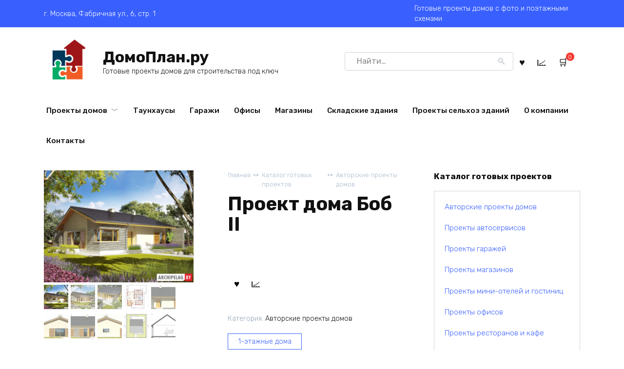

--- FILE ---
content_type: text/html; charset=UTF-8
request_url: https://www.domoplan.ru/doma/proekt-doma-bob-ii/
body_size: 61028
content:
<!doctype html>
<html lang="ru-RU" prefix="og: https://ogp.me/ns#">
<head>
    <meta charset="UTF-8">
    <meta name="viewport" content="width=device-width, initial-scale=1">

    
<!-- SEO от Rank Math - https://rankmath.com/ -->
<title>Проект дома Боб II - ДомоПлан.ру</title>
<meta name="description" content="На ДомоПлан.ру можно купить Проект дома Боб II - с поэтажными планами и чертежами"/>
<meta name="robots" content="follow, index, max-snippet:-1, max-video-preview:-1, max-image-preview:large"/>
<link rel="canonical" href="https://www.domoplan.ru/doma/proekt-doma-bob-ii/" />
<meta property="og:locale" content="ru_RU" />
<meta property="og:type" content="product" />
<meta property="og:title" content="Проект дома Боб II - ДомоПлан.ру" />
<meta property="og:description" content="На ДомоПлан.ру можно купить Проект дома Боб II - с поэтажными планами и чертежами" />
<meta property="og:url" content="https://www.domoplan.ru/doma/proekt-doma-bob-ii/" />
<meta property="og:site_name" content="ДомоПлан.ру" />
<meta property="og:updated_time" content="2023-12-15T19:28:34+03:00" />
<meta property="og:image" content="https://www.domoplan.ru/wp-content/uploads/proekt-doma-bob-ii.jpg" />
<meta property="og:image:secure_url" content="https://www.domoplan.ru/wp-content/uploads/proekt-doma-bob-ii.jpg" />
<meta property="og:image:width" content="1200" />
<meta property="og:image:height" content="900" />
<meta property="og:image:alt" content="Проект дома Боб II" />
<meta property="og:image:type" content="image/jpeg" />
<meta property="product:price:currency" content="RUB" />
<meta property="product:availability" content="instock" />
<meta name="twitter:card" content="summary_large_image" />
<meta name="twitter:title" content="Проект дома Боб II - ДомоПлан.ру" />
<meta name="twitter:description" content="На ДомоПлан.ру можно купить Проект дома Боб II - с поэтажными планами и чертежами" />
<meta name="twitter:image" content="https://www.domoplan.ru/wp-content/uploads/proekt-doma-bob-ii.jpg" />
<script type="application/ld+json" class="rank-math-schema">{"@context":"https://schema.org","@graph":[{"@type":"Organization","@id":"https://www.domoplan.ru/#organization","name":"\u0414\u043e\u043c\u043e\u041f\u043b\u0430\u043d.\u0440\u0443","url":"https://www.domoplan.ru","logo":{"@type":"ImageObject","@id":"https://www.domoplan.ru/#logo","url":"https://www.domoplan.ru/wp-content/uploads/logo.png","contentUrl":"https://www.domoplan.ru/wp-content/uploads/logo.png","caption":"\u0414\u043e\u043c\u043e\u041f\u043b\u0430\u043d.\u0440\u0443","inLanguage":"ru-RU"}},{"@type":"WebSite","@id":"https://www.domoplan.ru/#website","url":"https://www.domoplan.ru","name":"\u0414\u043e\u043c\u043e\u041f\u043b\u0430\u043d.\u0440\u0443","alternateName":"\u0414\u043e\u043c\u043e\u041f\u043b\u0430\u043d.\u0440\u0443","publisher":{"@id":"https://www.domoplan.ru/#organization"},"inLanguage":"ru-RU"},{"@type":"ImageObject","@id":"https://www.domoplan.ru/wp-content/uploads/proekt-doma-bob-ii.jpg","url":"https://www.domoplan.ru/wp-content/uploads/proekt-doma-bob-ii.jpg","width":"1200","height":"900","caption":"\u041f\u0440\u043e\u0435\u043a\u0442 \u0434\u043e\u043c\u0430 \u0411\u043e\u0431 II","inLanguage":"ru-RU"},{"@type":"ItemPage","@id":"https://www.domoplan.ru/doma/proekt-doma-bob-ii/#webpage","url":"https://www.domoplan.ru/doma/proekt-doma-bob-ii/","name":"\u041f\u0440\u043e\u0435\u043a\u0442 \u0434\u043e\u043c\u0430 \u0411\u043e\u0431 II - \u0414\u043e\u043c\u043e\u041f\u043b\u0430\u043d.\u0440\u0443","datePublished":"2022-09-11T20:08:25+03:00","dateModified":"2023-12-15T19:28:34+03:00","isPartOf":{"@id":"https://www.domoplan.ru/#website"},"primaryImageOfPage":{"@id":"https://www.domoplan.ru/wp-content/uploads/proekt-doma-bob-ii.jpg"},"inLanguage":"ru-RU"},{"@type":"Product","name":"\u041f\u0440\u043e\u0435\u043a\u0442 \u0434\u043e\u043c\u0430 \u0411\u043e\u0431 II - \u0414\u043e\u043c\u043e\u041f\u043b\u0430\u043d.\u0440\u0443","description":"\u041d\u0430 \u0414\u043e\u043c\u043e\u041f\u043b\u0430\u043d.\u0440\u0443 \u043c\u043e\u0436\u043d\u043e \u043a\u0443\u043f\u0438\u0442\u044c \u041f\u0440\u043e\u0435\u043a\u0442 \u0434\u043e\u043c\u0430 \u0411\u043e\u0431 II - \u0441 \u043f\u043e\u044d\u0442\u0430\u0436\u043d\u044b\u043c\u0438 \u043f\u043b\u0430\u043d\u0430\u043c\u0438 \u0438 \u0447\u0435\u0440\u0442\u0435\u0436\u0430\u043c\u0438","category":"\u0410\u0432\u0442\u043e\u0440\u0441\u043a\u0438\u0435 \u043f\u0440\u043e\u0435\u043a\u0442\u044b \u0434\u043e\u043c\u043e\u0432","mainEntityOfPage":{"@id":"https://www.domoplan.ru/doma/proekt-doma-bob-ii/#webpage"},"image":[{"@type":"ImageObject","url":"https://www.domoplan.ru/wp-content/uploads/proekt-doma-bob-ii.jpg","height":"900","width":"1200"},{"@type":"ImageObject","url":"https://www.domoplan.ru/wp-content/uploads/proekt-doma-bob-ii-1.jpg","height":"900","width":"1200"},{"@type":"ImageObject","url":"https://www.domoplan.ru/wp-content/uploads/proekt-doma-bob-ii-2.jpg","height":"900","width":"1200"},{"@type":"ImageObject","url":"https://www.domoplan.ru/wp-content/uploads/proekt-doma-bob-ii-3.png","height":"1090","width":"923"},{"@type":"ImageObject","url":"https://www.domoplan.ru/wp-content/uploads/proekt-doma-bob-ii-4.gif","height":"170","width":"535"},{"@type":"ImageObject","url":"https://www.domoplan.ru/wp-content/uploads/proekt-doma-bob-ii-5.gif","height":"170","width":"535"},{"@type":"ImageObject","url":"https://www.domoplan.ru/wp-content/uploads/proekt-doma-bob-ii-6.gif","height":"170","width":"535"},{"@type":"ImageObject","url":"https://www.domoplan.ru/wp-content/uploads/proekt-doma-bob-ii-7.gif","height":"170","width":"535"},{"@type":"ImageObject","url":"https://www.domoplan.ru/wp-content/uploads/proekt-doma-bob-ii-8.png","height":"1162","width":"1000"},{"@type":"ImageObject","url":"https://www.domoplan.ru/wp-content/uploads/proekt-doma-bob-ii-9.png","height":"177","width":"429"}],"additionalProperty":[{"@type":"PropertyValue","name":"pa_ploshchad-obshchaya","value":"128.28 \u043c\u00b2"},{"@type":"PropertyValue","name":"pa_ploshchad-zhilaya","value":"112.06 \u043c\u00b2"},{"@type":"PropertyValue","name":"pa_ploshchad-zastroyki","value":"148.03 \u043c\u00b2"},{"@type":"PropertyValue","name":"pa_obshchiy-obyem-brutto","value":"343.14 \u043c\u00b3"},{"@type":"PropertyValue","name":"pa_minimalnaja-shirina-uchas","value":"20.5 \u043c"},{"@type":"PropertyValue","name":"pa_minimalnaja-dlina-uchastk","value":"25.3 \u043c"},{"@type":"PropertyValue","name":"pa_shirina","value":"12.5 \u043c"},{"@type":"PropertyValue","name":"pa_dlina","value":"16.3 \u043c"},{"@type":"PropertyValue","name":"pa_vysota","value":"6.12 \u043c"},{"@type":"PropertyValue","name":"pa_ploshchad-krovli","value":"213.94 \u043c\u00b2"},{"@type":"PropertyValue","name":"pa_uklon-krovli","value":"20 \u00b0"},{"@type":"PropertyValue","name":"pa_kamin","value":"\u0414\u0430"},{"@type":"PropertyValue","name":"pa_kolichestvo-komnat","value":"3"},{"@type":"PropertyValue","name":"pa_kategorija","value":"\u041e\u0434\u043d\u043e\u044d\u0442\u0430\u0436\u043d\u044b\u0439 \u0434\u043e\u043c"}],"@id":"https://www.domoplan.ru/doma/proekt-doma-bob-ii/#richSnippet"}]}</script>
<!-- /Rank Math WordPress SEO плагин -->

<link rel='dns-prefetch' href='//www.domoplan.ru' />
<link rel='dns-prefetch' href='//fonts.googleapis.com' />
<style id='wp-img-auto-sizes-contain-inline-css'>
img:is([sizes=auto i],[sizes^="auto," i]){contain-intrinsic-size:3000px 1500px}
/*# sourceURL=wp-img-auto-sizes-contain-inline-css */
</style>
<style id='classic-theme-styles-inline-css'>
/*! This file is auto-generated */
.wp-block-button__link{color:#fff;background-color:#32373c;border-radius:9999px;box-shadow:none;text-decoration:none;padding:calc(.667em + 2px) calc(1.333em + 2px);font-size:1.125em}.wp-block-file__button{background:#32373c;color:#fff;text-decoration:none}
/*# sourceURL=/wp-includes/css/classic-themes.min.css */
</style>
<link rel='stylesheet' id='photoswipe-css' href='https://www.domoplan.ru/wp-content/plugins/woocommerce/assets/css/photoswipe/photoswipe.min.css' media='all' />
<link rel='stylesheet' id='photoswipe-default-skin-css' href='https://www.domoplan.ru/wp-content/plugins/woocommerce/assets/css/photoswipe/default-skin/default-skin.min.css' media='all' />
<style id='woocommerce-inline-inline-css'>
.woocommerce form .form-row .required { visibility: visible; }
/*# sourceURL=woocommerce-inline-inline-css */
</style>
<link rel='stylesheet' id='google-fonts-css' href='https://fonts.googleapis.com/css?family=Rubik%3A300%2C400%2C400i%2C500%2C700&#038;subset=cyrillic&#038;display=swap' media='all' />
<link rel='stylesheet' id='bono-style-css' href='https://www.domoplan.ru/wp-content/themes/bono/assets/css/style.min.css' media='all' />
<link rel='stylesheet' id='bono-style-child-css' href='https://www.domoplan.ru/wp-content/themes/bono_child/style.css' media='all' />
<script type="text/template" id="tmpl-variation-template">
	<div class="woocommerce-variation-description">{{{ data.variation.variation_description }}}</div>
	<div class="woocommerce-variation-price">{{{ data.variation.price_html }}}</div>
	<div class="woocommerce-variation-availability">{{{ data.variation.availability_html }}}</div>
</script>
<script type="text/template" id="tmpl-unavailable-variation-template">
	<p role="alert">Этот товар недоступен. Пожалуйста, выберите другую комбинацию.</p>
</script>
<script src="https://www.domoplan.ru/wp-includes/js/jquery/jquery.min.js" id="jquery-core-js"></script>
<script src="https://www.domoplan.ru/wp-content/plugins/woocommerce/assets/js/jquery-blockui/jquery.blockUI.min.js" id="wc-jquery-blockui-js" defer data-wp-strategy="defer"></script>
<script src="https://www.domoplan.ru/wp-content/plugins/woocommerce/assets/js/zoom/jquery.zoom.min.js" id="wc-zoom-js" defer data-wp-strategy="defer"></script>
<script src="https://www.domoplan.ru/wp-content/plugins/woocommerce/assets/js/flexslider/jquery.flexslider.min.js" id="wc-flexslider-js" defer data-wp-strategy="defer"></script>
<script src="https://www.domoplan.ru/wp-content/plugins/woocommerce/assets/js/photoswipe/photoswipe.min.js" id="wc-photoswipe-js" defer data-wp-strategy="defer"></script>
<script src="https://www.domoplan.ru/wp-content/plugins/woocommerce/assets/js/photoswipe/photoswipe-ui-default.min.js" id="wc-photoswipe-ui-default-js" defer data-wp-strategy="defer"></script>
<script src="https://www.domoplan.ru/wp-content/plugins/woocommerce/assets/js/js-cookie/js.cookie.min.js" id="wc-js-cookie-js" defer data-wp-strategy="defer"></script>
<script id="woocommerce-js-extra">
var woocommerce_params = {"ajax_url":"/wp-admin/admin-ajax.php","wc_ajax_url":"/?wc-ajax=%%endpoint%%","i18n_password_show":"\u041f\u043e\u043a\u0430\u0437\u0430\u0442\u044c \u043f\u0430\u0440\u043e\u043b\u044c","i18n_password_hide":"\u0421\u043a\u0440\u044b\u0442\u044c \u043f\u0430\u0440\u043e\u043b\u044c"};
//# sourceURL=woocommerce-js-extra
</script>
<script src="https://www.domoplan.ru/wp-content/plugins/woocommerce/assets/js/frontend/woocommerce.min.js" id="woocommerce-js" defer data-wp-strategy="defer"></script>
<style>.pseudo-clearfy-link { color: #008acf; cursor: pointer;}.pseudo-clearfy-link:hover { text-decoration: none;}</style><!-- Yandex.RTB -->
<script>window.yaContextCb=window.yaContextCb||[]</script>
<script src="https://yandex.ru/ads/system/context.js" async></script>

<!-- Yandex.RTB R-A-9092631-3 -->
<script>
window.yaContextCb.push(()=>{
	Ya.Context.AdvManager.render({
		"blockId": "R-A-9092631-3",
		"type": "fullscreen",
		"platform": "touch"
	})
})
</script><link rel="preload" href="https://www.domoplan.ru/wp-content/themes/bono/assets/fonts/wpshop-core.ttf" as="font" crossorigin>
    <style id="bono-custom-styles">.super-header a{color:#f6f911}.site-logotype{max-width:346px}</style>
	<noscript><style>.woocommerce-product-gallery{ opacity: 1 !important; }</style></noscript>
	<noscript><style>.lazyload[data-src]{display:none !important;}</style></noscript><style>.lazyload{background-image:none !important;}.lazyload:before{background-image:none !important;}</style>		<style id="wp-custom-css">
			.woocommerce-product-gallery {
    flex-direction: column-reverse;
}
.woocommerce-product-gallery .flex-control-nav {
    max-width: inherit;
}
.woocommerce-product-gallery .flex-control-thumbs li {
    display: block;
    float: left;
    max-width: 50px;
    margin: 5px 0 5px 0;
}
.woocommerce-product-gallery .flex-control-thumbs li:not(:last-child) {
    margin-right: 5px;
}		</style>
		    
<link rel="apple-touch-icon" sizes="76x76" href="/apple-touch-icon.png">
<link rel="icon" type="image/png" sizes="32x32" href="/favicon-32x32.png">
<link rel="icon" type="image/png" sizes="16x16" href="/favicon-16x16.png">
<link rel="manifest" href="/site.webmanifest">
<link rel="mask-icon" href="/safari-pinned-tab.svg" color="#5bbad5">
<meta name="msapplication-TileColor" content="#2d89ef">
<meta name="theme-color" content="#ffffff"><link rel='stylesheet' id='wc-blocks-style-css' href='https://www.domoplan.ru/wp-content/plugins/woocommerce/assets/client/blocks/wc-blocks.css' media='all' />
<style id='global-styles-inline-css'>
:root{--wp--preset--aspect-ratio--square: 1;--wp--preset--aspect-ratio--4-3: 4/3;--wp--preset--aspect-ratio--3-4: 3/4;--wp--preset--aspect-ratio--3-2: 3/2;--wp--preset--aspect-ratio--2-3: 2/3;--wp--preset--aspect-ratio--16-9: 16/9;--wp--preset--aspect-ratio--9-16: 9/16;--wp--preset--color--black: #000000;--wp--preset--color--cyan-bluish-gray: #abb8c3;--wp--preset--color--white: #ffffff;--wp--preset--color--pale-pink: #f78da7;--wp--preset--color--vivid-red: #cf2e2e;--wp--preset--color--luminous-vivid-orange: #ff6900;--wp--preset--color--luminous-vivid-amber: #fcb900;--wp--preset--color--light-green-cyan: #7bdcb5;--wp--preset--color--vivid-green-cyan: #00d084;--wp--preset--color--pale-cyan-blue: #8ed1fc;--wp--preset--color--vivid-cyan-blue: #0693e3;--wp--preset--color--vivid-purple: #9b51e0;--wp--preset--gradient--vivid-cyan-blue-to-vivid-purple: linear-gradient(135deg,rgb(6,147,227) 0%,rgb(155,81,224) 100%);--wp--preset--gradient--light-green-cyan-to-vivid-green-cyan: linear-gradient(135deg,rgb(122,220,180) 0%,rgb(0,208,130) 100%);--wp--preset--gradient--luminous-vivid-amber-to-luminous-vivid-orange: linear-gradient(135deg,rgb(252,185,0) 0%,rgb(255,105,0) 100%);--wp--preset--gradient--luminous-vivid-orange-to-vivid-red: linear-gradient(135deg,rgb(255,105,0) 0%,rgb(207,46,46) 100%);--wp--preset--gradient--very-light-gray-to-cyan-bluish-gray: linear-gradient(135deg,rgb(238,238,238) 0%,rgb(169,184,195) 100%);--wp--preset--gradient--cool-to-warm-spectrum: linear-gradient(135deg,rgb(74,234,220) 0%,rgb(151,120,209) 20%,rgb(207,42,186) 40%,rgb(238,44,130) 60%,rgb(251,105,98) 80%,rgb(254,248,76) 100%);--wp--preset--gradient--blush-light-purple: linear-gradient(135deg,rgb(255,206,236) 0%,rgb(152,150,240) 100%);--wp--preset--gradient--blush-bordeaux: linear-gradient(135deg,rgb(254,205,165) 0%,rgb(254,45,45) 50%,rgb(107,0,62) 100%);--wp--preset--gradient--luminous-dusk: linear-gradient(135deg,rgb(255,203,112) 0%,rgb(199,81,192) 50%,rgb(65,88,208) 100%);--wp--preset--gradient--pale-ocean: linear-gradient(135deg,rgb(255,245,203) 0%,rgb(182,227,212) 50%,rgb(51,167,181) 100%);--wp--preset--gradient--electric-grass: linear-gradient(135deg,rgb(202,248,128) 0%,rgb(113,206,126) 100%);--wp--preset--gradient--midnight: linear-gradient(135deg,rgb(2,3,129) 0%,rgb(40,116,252) 100%);--wp--preset--font-size--small: 19.5px;--wp--preset--font-size--medium: 20px;--wp--preset--font-size--large: 36.5px;--wp--preset--font-size--x-large: 42px;--wp--preset--font-size--normal: 22px;--wp--preset--font-size--huge: 49.5px;--wp--preset--spacing--20: 0.44rem;--wp--preset--spacing--30: 0.67rem;--wp--preset--spacing--40: 1rem;--wp--preset--spacing--50: 1.5rem;--wp--preset--spacing--60: 2.25rem;--wp--preset--spacing--70: 3.38rem;--wp--preset--spacing--80: 5.06rem;--wp--preset--shadow--natural: 6px 6px 9px rgba(0, 0, 0, 0.2);--wp--preset--shadow--deep: 12px 12px 50px rgba(0, 0, 0, 0.4);--wp--preset--shadow--sharp: 6px 6px 0px rgba(0, 0, 0, 0.2);--wp--preset--shadow--outlined: 6px 6px 0px -3px rgb(255, 255, 255), 6px 6px rgb(0, 0, 0);--wp--preset--shadow--crisp: 6px 6px 0px rgb(0, 0, 0);}:where(.is-layout-flex){gap: 0.5em;}:where(.is-layout-grid){gap: 0.5em;}body .is-layout-flex{display: flex;}.is-layout-flex{flex-wrap: wrap;align-items: center;}.is-layout-flex > :is(*, div){margin: 0;}body .is-layout-grid{display: grid;}.is-layout-grid > :is(*, div){margin: 0;}:where(.wp-block-columns.is-layout-flex){gap: 2em;}:where(.wp-block-columns.is-layout-grid){gap: 2em;}:where(.wp-block-post-template.is-layout-flex){gap: 1.25em;}:where(.wp-block-post-template.is-layout-grid){gap: 1.25em;}.has-black-color{color: var(--wp--preset--color--black) !important;}.has-cyan-bluish-gray-color{color: var(--wp--preset--color--cyan-bluish-gray) !important;}.has-white-color{color: var(--wp--preset--color--white) !important;}.has-pale-pink-color{color: var(--wp--preset--color--pale-pink) !important;}.has-vivid-red-color{color: var(--wp--preset--color--vivid-red) !important;}.has-luminous-vivid-orange-color{color: var(--wp--preset--color--luminous-vivid-orange) !important;}.has-luminous-vivid-amber-color{color: var(--wp--preset--color--luminous-vivid-amber) !important;}.has-light-green-cyan-color{color: var(--wp--preset--color--light-green-cyan) !important;}.has-vivid-green-cyan-color{color: var(--wp--preset--color--vivid-green-cyan) !important;}.has-pale-cyan-blue-color{color: var(--wp--preset--color--pale-cyan-blue) !important;}.has-vivid-cyan-blue-color{color: var(--wp--preset--color--vivid-cyan-blue) !important;}.has-vivid-purple-color{color: var(--wp--preset--color--vivid-purple) !important;}.has-black-background-color{background-color: var(--wp--preset--color--black) !important;}.has-cyan-bluish-gray-background-color{background-color: var(--wp--preset--color--cyan-bluish-gray) !important;}.has-white-background-color{background-color: var(--wp--preset--color--white) !important;}.has-pale-pink-background-color{background-color: var(--wp--preset--color--pale-pink) !important;}.has-vivid-red-background-color{background-color: var(--wp--preset--color--vivid-red) !important;}.has-luminous-vivid-orange-background-color{background-color: var(--wp--preset--color--luminous-vivid-orange) !important;}.has-luminous-vivid-amber-background-color{background-color: var(--wp--preset--color--luminous-vivid-amber) !important;}.has-light-green-cyan-background-color{background-color: var(--wp--preset--color--light-green-cyan) !important;}.has-vivid-green-cyan-background-color{background-color: var(--wp--preset--color--vivid-green-cyan) !important;}.has-pale-cyan-blue-background-color{background-color: var(--wp--preset--color--pale-cyan-blue) !important;}.has-vivid-cyan-blue-background-color{background-color: var(--wp--preset--color--vivid-cyan-blue) !important;}.has-vivid-purple-background-color{background-color: var(--wp--preset--color--vivid-purple) !important;}.has-black-border-color{border-color: var(--wp--preset--color--black) !important;}.has-cyan-bluish-gray-border-color{border-color: var(--wp--preset--color--cyan-bluish-gray) !important;}.has-white-border-color{border-color: var(--wp--preset--color--white) !important;}.has-pale-pink-border-color{border-color: var(--wp--preset--color--pale-pink) !important;}.has-vivid-red-border-color{border-color: var(--wp--preset--color--vivid-red) !important;}.has-luminous-vivid-orange-border-color{border-color: var(--wp--preset--color--luminous-vivid-orange) !important;}.has-luminous-vivid-amber-border-color{border-color: var(--wp--preset--color--luminous-vivid-amber) !important;}.has-light-green-cyan-border-color{border-color: var(--wp--preset--color--light-green-cyan) !important;}.has-vivid-green-cyan-border-color{border-color: var(--wp--preset--color--vivid-green-cyan) !important;}.has-pale-cyan-blue-border-color{border-color: var(--wp--preset--color--pale-cyan-blue) !important;}.has-vivid-cyan-blue-border-color{border-color: var(--wp--preset--color--vivid-cyan-blue) !important;}.has-vivid-purple-border-color{border-color: var(--wp--preset--color--vivid-purple) !important;}.has-vivid-cyan-blue-to-vivid-purple-gradient-background{background: var(--wp--preset--gradient--vivid-cyan-blue-to-vivid-purple) !important;}.has-light-green-cyan-to-vivid-green-cyan-gradient-background{background: var(--wp--preset--gradient--light-green-cyan-to-vivid-green-cyan) !important;}.has-luminous-vivid-amber-to-luminous-vivid-orange-gradient-background{background: var(--wp--preset--gradient--luminous-vivid-amber-to-luminous-vivid-orange) !important;}.has-luminous-vivid-orange-to-vivid-red-gradient-background{background: var(--wp--preset--gradient--luminous-vivid-orange-to-vivid-red) !important;}.has-very-light-gray-to-cyan-bluish-gray-gradient-background{background: var(--wp--preset--gradient--very-light-gray-to-cyan-bluish-gray) !important;}.has-cool-to-warm-spectrum-gradient-background{background: var(--wp--preset--gradient--cool-to-warm-spectrum) !important;}.has-blush-light-purple-gradient-background{background: var(--wp--preset--gradient--blush-light-purple) !important;}.has-blush-bordeaux-gradient-background{background: var(--wp--preset--gradient--blush-bordeaux) !important;}.has-luminous-dusk-gradient-background{background: var(--wp--preset--gradient--luminous-dusk) !important;}.has-pale-ocean-gradient-background{background: var(--wp--preset--gradient--pale-ocean) !important;}.has-electric-grass-gradient-background{background: var(--wp--preset--gradient--electric-grass) !important;}.has-midnight-gradient-background{background: var(--wp--preset--gradient--midnight) !important;}.has-small-font-size{font-size: var(--wp--preset--font-size--small) !important;}.has-medium-font-size{font-size: var(--wp--preset--font-size--medium) !important;}.has-large-font-size{font-size: var(--wp--preset--font-size--large) !important;}.has-x-large-font-size{font-size: var(--wp--preset--font-size--x-large) !important;}
/*# sourceURL=global-styles-inline-css */
</style>
</head>
<body class="wp-singular product-template-default single single-product postid-2253 wp-embed-responsive wp-theme-bono wp-child-theme-bono_child theme-bono woocommerce woocommerce-page woocommerce-no-js woocommerce-active sidebar-right">




<div id="page" class="site">
    <a class="skip-link screen-reader-text" href="#content"><!--noindex-->Перейти к содержанию<!--/noindex--></a>

            
<div class="super-header full super-header--items-3 super-header--mob-hide">
    <div class="super-header-inner fixed">
                                    <div class="super-header__item super-header__item--1">г. Москва, Фабричная ул., 6, стр. 1</div>
                
                                    <div class="super-header__item super-header__item--2"></div>
                
                                    <div class="super-header__item super-header__item--3">Готовые проекты домов с фото и поэтажными схемами</div>
                
            </div>
</div>

    
            

<header id="masthead" class="site-header full" itemscope itemtype="http://schema.org/WPHeader">
    <div class="site-header-inner fixed">

        <div class="humburger js-humburger"><span></span><span></span><span></span></div>
        
<div class="site-branding">
    <div class="site-logotype"><a href="https://www.domoplan.ru/"><img src="[data-uri]" alt="ДомоПлан.ру" data-src="https://www.domoplan.ru/wp-content/uploads/logo.png" decoding="async" class="lazyload" data-eio-rwidth="112" data-eio-rheight="112"><noscript><img src="https://www.domoplan.ru/wp-content/uploads/logo.png" alt="ДомоПлан.ру" data-eio="l"></noscript></a></div><div class="site-branding__body"><div class="site-title"><a href="https://www.domoplan.ru/">ДомоПлан.ру</a></div><p class="site-description">Готовые проекты домов для строительства под ключ</p></div></div><!-- .site-branding -->
                                    <div class="header-search header-search--expanded">

                        
                        <form role="search" method="get" class="search-form" action="https://www.domoplan.ru/">
                            <label>
                                <span class="screen-reader-text">Search for:</span>
                                <input type="search" class="search-field" placeholder="Найти…" value="" name="s">
                            </label>
                                                            <input type="hidden" name="post_type" value="product"/>
                                                        <button type="submit" class="search-submit"></button>
                        </form>
                    </div>
                                            <a href="https://www.domoplan.ru/favorite/"
               title="Избранное"
               class="header-cart__link header-favorite header-favorite--vis js-header-favorite">
                                                        <sup style="opacity: 1;display:none;">
                        0                    </sup>
                            </a>
                        <a href="https://www.domoplan.ru/compare/"
               title="Сравнить товары"
               class="header-cart__link header-compare header-compare--vis js-header-compare">
                                                        <sup style="opacity: 1;display:none;">
                        0                    </sup>
                            </a>
            <div class="header-cart site-header-cart header-cart--style-1">
    <a href="https://www.domoplan.ru/cart/" class="header-cart__link js-header-cart-link"><span class="header-cart__link-ico"></span><sup class="bono_header_widget_shopping_cart_count" title="0">0</sup></a><div style="display: none" class="site-header-cart-hidden"><div class="header-cart__title">Корзина</div><div class="widget_shopping_cart_content"></div></div></div>

    </div>
</header><!-- #masthead -->

    
            
    
    <nav id="site-navigation" class="main-navigation fixed" itemscope itemtype="http://schema.org/SiteNavigationElement">
        <div class="main-navigation-inner full">
            <div class="menu-pod-shapkoj-container"><ul id="header_menu" class="menu"><li id="menu-item-76312" class="menu-item menu-item-type-custom menu-item-object-custom menu-item-has-children menu-item-76312"><a href="https://www.domoplan.ru/doma/">Проекты домов</a>
<ul class="sub-menu">
	<li id="menu-item-76445" class="menu-item menu-item-type-custom menu-item-object-custom menu-item-76445"><a href="https://www.domoplan.ru/options/doma-do-100m2/">Дома до 100м2</a></li>
	<li id="menu-item-76453" class="menu-item menu-item-type-custom menu-item-object-custom menu-item-76453"><a href="https://www.domoplan.ru/options/energoeffektivnye-doma/">Энергоэффективные дома</a></li>
	<li id="menu-item-76446" class="menu-item menu-item-type-custom menu-item-object-custom menu-item-76446"><a href="https://www.domoplan.ru/options/1-etazhnye-doma/">1-этажные дома</a></li>
	<li id="menu-item-76447" class="menu-item menu-item-type-custom menu-item-object-custom menu-item-76447"><a href="https://www.domoplan.ru/options/2-etazhnye-doma/">2-этажные дома</a></li>
	<li id="menu-item-76449" class="menu-item menu-item-type-custom menu-item-object-custom menu-item-76449"><a href="https://www.domoplan.ru/options/doma-s-garazhom/">Дома с гаражом</a></li>
	<li id="menu-item-76450" class="menu-item menu-item-type-custom menu-item-object-custom menu-item-76450"><a href="https://www.domoplan.ru/options/doma-s-garazhom-na-2-avto/">Дома с гаражом на 2 авто</a></li>
	<li id="menu-item-76451" class="menu-item menu-item-type-custom menu-item-object-custom menu-item-76451"><a href="https://www.domoplan.ru/options/doma-s-mansardoj/">Дома с мансардой</a></li>
	<li id="menu-item-76452" class="menu-item menu-item-type-custom menu-item-object-custom menu-item-76452"><a href="https://www.domoplan.ru/options/doma-s-terrasoj/">Дома с террасой</a></li>
	<li id="menu-item-76455" class="menu-item menu-item-type-custom menu-item-object-custom menu-item-76455"><a href="https://www.domoplan.ru/options/doma-s-podvalom/">Дома с подвалом</a></li>
</ul>
</li>
<li id="menu-item-76313" class="menu-item menu-item-type-custom menu-item-object-custom menu-item-76313"><a href="https://www.domoplan.ru/taunhausy/">Таунхаусы</a></li>
<li id="menu-item-76314" class="menu-item menu-item-type-custom menu-item-object-custom menu-item-76314"><a href="https://www.domoplan.ru/garazhi/">Гаражи</a></li>
<li id="menu-item-76317" class="menu-item menu-item-type-custom menu-item-object-custom menu-item-76317"><a href="https://www.domoplan.ru/ofisy/">Офисы</a></li>
<li id="menu-item-76318" class="menu-item menu-item-type-custom menu-item-object-custom menu-item-76318"><a href="https://www.domoplan.ru/magaziny/">Магазины</a></li>
<li id="menu-item-76316" class="menu-item menu-item-type-custom menu-item-object-custom menu-item-76316"><a href="https://www.domoplan.ru/skladskiye-zdaniya/">Складские здания</a></li>
<li id="menu-item-76319" class="menu-item menu-item-type-custom menu-item-object-custom menu-item-76319"><a href="https://www.domoplan.ru/ferma/">Проекты сельхоз зданий</a></li>
<li id="menu-item-76311" class="menu-item menu-item-type-post_type menu-item-object-page menu-item-76311"><a href="https://www.domoplan.ru/about/">О компании</a></li>
<li id="menu-item-76310" class="menu-item menu-item-type-post_type menu-item-object-page menu-item-76310"><a href="https://www.domoplan.ru/contacts/">Контакты</a></li>
</ul></div>        </div>
    </nav><!-- #site-navigation -->

    

<div class="mobile-menu-placeholder js-mobile-menu-placeholder"></div>
    
    
    <div id="content" class="site-content fixed">

        
        <div class="site-content-inner">



    <div class="woocommerce-notices-wrapper"></div><div id="product-2253" class="product type-product post-2253 status-publish first instock product_cat-doma product_tag-1-etazhnye-doma has-post-thumbnail product-type-simple">

        <div class="product-container">

        
        <div class="product-images">
            <div class="woocommerce-product-gallery woocommerce-product-gallery--with-images woocommerce-product-gallery--columns-4 images" data-columns="4" style="opacity: 0; transition: opacity .25s ease-in-out;">
	<div class="woocommerce-product-gallery__wrapper">
		<div data-thumb="https://www.domoplan.ru/wp-content/uploads/proekt-doma-bob-ii-100x100.jpg" data-thumb-alt="Проект дома Боб II" data-thumb-srcset=""  data-thumb-sizes="(max-width: 100px) 100vw, 100px" class="woocommerce-product-gallery__image"><a href="https://www.domoplan.ru/wp-content/uploads/proekt-doma-bob-ii.jpg"><img width="640" height="480" src="https://www.domoplan.ru/wp-content/uploads/proekt-doma-bob-ii-640x480.jpg" class="wp-post-image" alt="Проект дома Боб II" data-caption="" data-src="https://www.domoplan.ru/wp-content/uploads/proekt-doma-bob-ii.jpg" data-large_image="https://www.domoplan.ru/wp-content/uploads/proekt-doma-bob-ii.jpg" data-large_image_width="1200" data-large_image_height="900" decoding="async" fetchpriority="high" srcset="https://www.domoplan.ru/wp-content/uploads/proekt-doma-bob-ii-640x480.jpg 640w, https://www.domoplan.ru/wp-content/uploads/proekt-doma-bob-ii-768x576.jpg 768w, https://www.domoplan.ru/wp-content/uploads/proekt-doma-bob-ii-500x375.jpg 500w, https://www.domoplan.ru/wp-content/uploads/proekt-doma-bob-ii.jpg 1200w" sizes="(max-width: 640px) 100vw, 640px" /></a></div><div data-thumb="https://www.domoplan.ru/wp-content/uploads/proekt-doma-bob-ii-1-100x100.jpg" data-thumb-alt="Проект дома Боб II" data-thumb-srcset=""  data-thumb-sizes="(max-width: 100px) 100vw, 100px" class="woocommerce-product-gallery__image"><a href="https://www.domoplan.ru/wp-content/uploads/proekt-doma-bob-ii-1.jpg"><img width="640" height="480" src="https://www.domoplan.ru/wp-content/uploads/proekt-doma-bob-ii-1-640x480.jpg" class="" alt="Проект дома Боб II" data-caption="" data-src="https://www.domoplan.ru/wp-content/uploads/proekt-doma-bob-ii-1.jpg" data-large_image="https://www.domoplan.ru/wp-content/uploads/proekt-doma-bob-ii-1.jpg" data-large_image_width="1200" data-large_image_height="900" decoding="async" srcset="https://www.domoplan.ru/wp-content/uploads/proekt-doma-bob-ii-1-640x480.jpg 640w, https://www.domoplan.ru/wp-content/uploads/proekt-doma-bob-ii-1-768x576.jpg 768w, https://www.domoplan.ru/wp-content/uploads/proekt-doma-bob-ii-1-500x375.jpg 500w, https://www.domoplan.ru/wp-content/uploads/proekt-doma-bob-ii-1.jpg 1200w" sizes="(max-width: 640px) 100vw, 640px" /></a></div><div data-thumb="https://www.domoplan.ru/wp-content/uploads/proekt-doma-bob-ii-2-100x100.jpg" data-thumb-alt="Проект дома Боб II" data-thumb-srcset=""  data-thumb-sizes="(max-width: 100px) 100vw, 100px" class="woocommerce-product-gallery__image"><a href="https://www.domoplan.ru/wp-content/uploads/proekt-doma-bob-ii-2.jpg"><img width="640" height="480" src="https://www.domoplan.ru/wp-content/uploads/proekt-doma-bob-ii-2-640x480.jpg" class="" alt="Проект дома Боб II" data-caption="" data-src="https://www.domoplan.ru/wp-content/uploads/proekt-doma-bob-ii-2.jpg" data-large_image="https://www.domoplan.ru/wp-content/uploads/proekt-doma-bob-ii-2.jpg" data-large_image_width="1200" data-large_image_height="900" decoding="async" srcset="https://www.domoplan.ru/wp-content/uploads/proekt-doma-bob-ii-2-640x480.jpg 640w, https://www.domoplan.ru/wp-content/uploads/proekt-doma-bob-ii-2-768x576.jpg 768w, https://www.domoplan.ru/wp-content/uploads/proekt-doma-bob-ii-2-500x375.jpg 500w, https://www.domoplan.ru/wp-content/uploads/proekt-doma-bob-ii-2.jpg 1200w" sizes="(max-width: 640px) 100vw, 640px" /></a></div><div data-thumb="https://www.domoplan.ru/wp-content/uploads/proekt-doma-bob-ii-3-100x100.png" data-thumb-alt="Проект дома Боб II" data-thumb-srcset=""  data-thumb-sizes="(max-width: 100px) 100vw, 100px" class="woocommerce-product-gallery__image"><a href="https://www.domoplan.ru/wp-content/uploads/proekt-doma-bob-ii-3.png"><img width="640" height="756" src="https://www.domoplan.ru/wp-content/uploads/proekt-doma-bob-ii-3-640x756.png" class="" alt="Проект дома Боб II" data-caption="" data-src="https://www.domoplan.ru/wp-content/uploads/proekt-doma-bob-ii-3.png" data-large_image="https://www.domoplan.ru/wp-content/uploads/proekt-doma-bob-ii-3.png" data-large_image_width="923" data-large_image_height="1090" decoding="async" srcset="https://www.domoplan.ru/wp-content/uploads/proekt-doma-bob-ii-3-640x756.png 640w, https://www.domoplan.ru/wp-content/uploads/proekt-doma-bob-ii-3-768x907.png 768w, https://www.domoplan.ru/wp-content/uploads/proekt-doma-bob-ii-3-500x590.png 500w, https://www.domoplan.ru/wp-content/uploads/proekt-doma-bob-ii-3.png 923w" sizes="(max-width: 640px) 100vw, 640px" /></a></div><div data-thumb="https://www.domoplan.ru/wp-content/uploads/proekt-doma-bob-ii-4-100x100.gif" data-thumb-alt="Проект дома Боб II" data-thumb-srcset=""  data-thumb-sizes="(max-width: 100px) 100vw, 100px" class="woocommerce-product-gallery__image"><a href="https://www.domoplan.ru/wp-content/uploads/proekt-doma-bob-ii-4.gif"><img width="535" height="170" src="https://www.domoplan.ru/wp-content/uploads/proekt-doma-bob-ii-4.gif" class="" alt="Проект дома Боб II" data-caption="" data-src="https://www.domoplan.ru/wp-content/uploads/proekt-doma-bob-ii-4.gif" data-large_image="https://www.domoplan.ru/wp-content/uploads/proekt-doma-bob-ii-4.gif" data-large_image_width="535" data-large_image_height="170" decoding="async" srcset="https://www.domoplan.ru/wp-content/uploads/proekt-doma-bob-ii-4.gif 535w, https://www.domoplan.ru/wp-content/uploads/proekt-doma-bob-ii-4-500x159.gif 500w" sizes="(max-width: 535px) 100vw, 535px" /></a></div><div data-thumb="https://www.domoplan.ru/wp-content/uploads/proekt-doma-bob-ii-5-100x100.gif" data-thumb-alt="Проект дома Боб II" data-thumb-srcset=""  data-thumb-sizes="(max-width: 100px) 100vw, 100px" class="woocommerce-product-gallery__image"><a href="https://www.domoplan.ru/wp-content/uploads/proekt-doma-bob-ii-5.gif"><img width="535" height="170" src="https://www.domoplan.ru/wp-content/uploads/proekt-doma-bob-ii-5.gif" class="" alt="Проект дома Боб II" data-caption="" data-src="https://www.domoplan.ru/wp-content/uploads/proekt-doma-bob-ii-5.gif" data-large_image="https://www.domoplan.ru/wp-content/uploads/proekt-doma-bob-ii-5.gif" data-large_image_width="535" data-large_image_height="170" decoding="async" srcset="https://www.domoplan.ru/wp-content/uploads/proekt-doma-bob-ii-5.gif 535w, https://www.domoplan.ru/wp-content/uploads/proekt-doma-bob-ii-5-500x159.gif 500w" sizes="(max-width: 535px) 100vw, 535px" /></a></div><div data-thumb="https://www.domoplan.ru/wp-content/uploads/proekt-doma-bob-ii-6-100x100.gif" data-thumb-alt="Проект дома Боб II" data-thumb-srcset=""  data-thumb-sizes="(max-width: 100px) 100vw, 100px" class="woocommerce-product-gallery__image"><a href="https://www.domoplan.ru/wp-content/uploads/proekt-doma-bob-ii-6.gif"><img width="535" height="170" src="https://www.domoplan.ru/wp-content/uploads/proekt-doma-bob-ii-6.gif" class="" alt="Проект дома Боб II" data-caption="" data-src="https://www.domoplan.ru/wp-content/uploads/proekt-doma-bob-ii-6.gif" data-large_image="https://www.domoplan.ru/wp-content/uploads/proekt-doma-bob-ii-6.gif" data-large_image_width="535" data-large_image_height="170" decoding="async" srcset="https://www.domoplan.ru/wp-content/uploads/proekt-doma-bob-ii-6.gif 535w, https://www.domoplan.ru/wp-content/uploads/proekt-doma-bob-ii-6-500x159.gif 500w" sizes="(max-width: 535px) 100vw, 535px" /></a></div><div data-thumb="https://www.domoplan.ru/wp-content/uploads/proekt-doma-bob-ii-7-100x100.gif" data-thumb-alt="Проект дома Боб II" data-thumb-srcset=""  data-thumb-sizes="(max-width: 100px) 100vw, 100px" class="woocommerce-product-gallery__image"><a href="https://www.domoplan.ru/wp-content/uploads/proekt-doma-bob-ii-7.gif"><img width="535" height="170" src="https://www.domoplan.ru/wp-content/uploads/proekt-doma-bob-ii-7.gif" class="" alt="Проект дома Боб II" data-caption="" data-src="https://www.domoplan.ru/wp-content/uploads/proekt-doma-bob-ii-7.gif" data-large_image="https://www.domoplan.ru/wp-content/uploads/proekt-doma-bob-ii-7.gif" data-large_image_width="535" data-large_image_height="170" decoding="async" srcset="https://www.domoplan.ru/wp-content/uploads/proekt-doma-bob-ii-7.gif 535w, https://www.domoplan.ru/wp-content/uploads/proekt-doma-bob-ii-7-500x159.gif 500w" sizes="(max-width: 535px) 100vw, 535px" /></a></div><div data-thumb="https://www.domoplan.ru/wp-content/uploads/proekt-doma-bob-ii-8-100x100.png" data-thumb-alt="Проект дома Боб II" data-thumb-srcset=""  data-thumb-sizes="(max-width: 100px) 100vw, 100px" class="woocommerce-product-gallery__image"><a href="https://www.domoplan.ru/wp-content/uploads/proekt-doma-bob-ii-8.png"><img width="640" height="744" src="https://www.domoplan.ru/wp-content/uploads/proekt-doma-bob-ii-8-640x744.png" class="" alt="Проект дома Боб II" data-caption="" data-src="https://www.domoplan.ru/wp-content/uploads/proekt-doma-bob-ii-8.png" data-large_image="https://www.domoplan.ru/wp-content/uploads/proekt-doma-bob-ii-8.png" data-large_image_width="1000" data-large_image_height="1162" decoding="async" srcset="https://www.domoplan.ru/wp-content/uploads/proekt-doma-bob-ii-8-640x744.png 640w, https://www.domoplan.ru/wp-content/uploads/proekt-doma-bob-ii-8-768x892.png 768w, https://www.domoplan.ru/wp-content/uploads/proekt-doma-bob-ii-8-500x581.png 500w, https://www.domoplan.ru/wp-content/uploads/proekt-doma-bob-ii-8.png 1000w" sizes="(max-width: 640px) 100vw, 640px" /></a></div><div data-thumb="https://www.domoplan.ru/wp-content/uploads/proekt-doma-bob-ii-9-100x100.png" data-thumb-alt="Проект дома Боб II" data-thumb-srcset=""  data-thumb-sizes="(max-width: 100px) 100vw, 100px" class="woocommerce-product-gallery__image"><a href="https://www.domoplan.ru/wp-content/uploads/proekt-doma-bob-ii-9.png"><img width="429" height="177" src="https://www.domoplan.ru/wp-content/uploads/proekt-doma-bob-ii-9.png" class="" alt="Проект дома Боб II" data-caption="" data-src="https://www.domoplan.ru/wp-content/uploads/proekt-doma-bob-ii-9.png" data-large_image="https://www.domoplan.ru/wp-content/uploads/proekt-doma-bob-ii-9.png" data-large_image_width="429" data-large_image_height="177" decoding="async" /></a></div>	</div>
</div>

            <div class="single-product__badges">
                            </div>

        </div>
        <div class="product-info">

            <nav class="woocommerce-breadcrumb" aria-label="Breadcrumb"><a href="https://www.domoplan.ru">Главная</a>&nbsp;&nbsp;<span class="wci-chevron-right"></span>&nbsp;&nbsp;<a href="https://www.domoplan.ru/catalog/">Каталог готовых проектов</a>&nbsp;&nbsp;<span class="wci-chevron-right"></span>&nbsp;&nbsp;<a href="https://www.domoplan.ru/doma/">Авторские проекты домов</a></nav>
            <h1>Проект дома Боб II</h1>

            <p class="price"></p>

            <div class="woocommerce-product-details__short-description">
                            </div>

            <div class="woocommerce-product-form-wrap">
                <div class="product-features-btn-container"><button type="button" name="add-favorite" title="Добавить в избранное" class="product-favorite-btn js-product-favorite" data-product_id="2253"></button>
<button type="button" name="add-compare" title="Добавить в сравнение" class="product-compare-btn js-product-compare" data-product_id="2253"></button></div>
            </div>

            <div class="product_meta">
                                                                            <span class="posted_in">Категория: <a href="https://www.domoplan.ru/doma/" rel="tag">Авторские проекты домов</a></span>
                                                    
                <div class="term-list-wrap">
<div class="term-list term-list--product-tags">
    <ul>
                    <li>
                <a href="https://www.domoplan.ru/options/1-etazhnye-doma/">1-этажные дома</a>
            </li>
            </ul>
</div>
</div>            </div>

                    </div>
    </div><!--.product-container-->

    
    
        <div class="woocommerce-tabs woocommerce-tabs--vertical wc-tabs-wrapper">
            <ul class="tabs wc-tabs" role="tablist">
			                        <li class="additional_information_tab" id="tab-title-additional_information" role="tab" aria-controls="tab-additional_information">
                        <a href="#tab-additional_information">
						    Площадь и размеры                        </a>
                    </li>
			                        <li class="description_tab" id="tab-title-description" role="tab" aria-controls="tab-description">
                        <a href="#tab-description">
						    Описание проекта                        </a>
                    </li>
			                </ul>

            <div class="woocommerce-tabs-vertical">
                                                        <div class="woocommerce-Tabs-panel woocommerce-Tabs-panel--additional_information panel entry-content wc-tab" id="tab-additional_information" role="tabpanel" aria-labelledby="tab-title-additional_information">
                        

<table class="woocommerce-product-attributes shop_attributes" aria-label="Сведения о товаре">
			<tr class="woocommerce-product-attributes-item woocommerce-product-attributes-item--attribute_pa_ploshchad-obshchaya">
			<th class="woocommerce-product-attributes-item__label" scope="row">Площадь общая</th>
			<td class="woocommerce-product-attributes-item__value"><p>128.28 м²</p>
</td>
		</tr>
			<tr class="woocommerce-product-attributes-item woocommerce-product-attributes-item--attribute_pa_ploshchad-zhilaya">
			<th class="woocommerce-product-attributes-item__label" scope="row">Площадь жилая</th>
			<td class="woocommerce-product-attributes-item__value"><p>112.06 м²</p>
</td>
		</tr>
			<tr class="woocommerce-product-attributes-item woocommerce-product-attributes-item--attribute_pa_ploshchad-zastroyki">
			<th class="woocommerce-product-attributes-item__label" scope="row">Площадь застройки</th>
			<td class="woocommerce-product-attributes-item__value"><p>148.03 м²</p>
</td>
		</tr>
			<tr class="woocommerce-product-attributes-item woocommerce-product-attributes-item--attribute_pa_obshchiy-obyem-brutto">
			<th class="woocommerce-product-attributes-item__label" scope="row">Общий объем помещений (брутто)</th>
			<td class="woocommerce-product-attributes-item__value"><p>343.14 м³</p>
</td>
		</tr>
			<tr class="woocommerce-product-attributes-item woocommerce-product-attributes-item--attribute_pa_minimalnaja-shirina-uchas">
			<th class="woocommerce-product-attributes-item__label" scope="row">Минимальная ширина участка</th>
			<td class="woocommerce-product-attributes-item__value"><p>20.5 м</p>
</td>
		</tr>
			<tr class="woocommerce-product-attributes-item woocommerce-product-attributes-item--attribute_pa_minimalnaja-dlina-uchastk">
			<th class="woocommerce-product-attributes-item__label" scope="row">Минимальная длина участка</th>
			<td class="woocommerce-product-attributes-item__value"><p>25.3 м</p>
</td>
		</tr>
			<tr class="woocommerce-product-attributes-item woocommerce-product-attributes-item--attribute_pa_shirina">
			<th class="woocommerce-product-attributes-item__label" scope="row">Ширина</th>
			<td class="woocommerce-product-attributes-item__value"><p>12.5 м</p>
</td>
		</tr>
			<tr class="woocommerce-product-attributes-item woocommerce-product-attributes-item--attribute_pa_dlina">
			<th class="woocommerce-product-attributes-item__label" scope="row">Длина здания</th>
			<td class="woocommerce-product-attributes-item__value"><p>16.3 м</p>
</td>
		</tr>
			<tr class="woocommerce-product-attributes-item woocommerce-product-attributes-item--attribute_pa_vysota">
			<th class="woocommerce-product-attributes-item__label" scope="row">Высота</th>
			<td class="woocommerce-product-attributes-item__value"><p>6.12 м</p>
</td>
		</tr>
			<tr class="woocommerce-product-attributes-item woocommerce-product-attributes-item--attribute_pa_ploshchad-krovli">
			<th class="woocommerce-product-attributes-item__label" scope="row">Площадь кровли</th>
			<td class="woocommerce-product-attributes-item__value"><p>213.94 м²</p>
</td>
		</tr>
			<tr class="woocommerce-product-attributes-item woocommerce-product-attributes-item--attribute_pa_uklon-krovli">
			<th class="woocommerce-product-attributes-item__label" scope="row">Уклон кровли</th>
			<td class="woocommerce-product-attributes-item__value"><p>20 °</p>
</td>
		</tr>
			<tr class="woocommerce-product-attributes-item woocommerce-product-attributes-item--attribute_pa_kamin">
			<th class="woocommerce-product-attributes-item__label" scope="row">Камин</th>
			<td class="woocommerce-product-attributes-item__value"><p>Да</p>
</td>
		</tr>
			<tr class="woocommerce-product-attributes-item woocommerce-product-attributes-item--attribute_pa_kolichestvo-komnat">
			<th class="woocommerce-product-attributes-item__label" scope="row">Количество комнат</th>
			<td class="woocommerce-product-attributes-item__value"><p>3</p>
</td>
		</tr>
			<tr class="woocommerce-product-attributes-item woocommerce-product-attributes-item--attribute_pa_kategorija">
			<th class="woocommerce-product-attributes-item__label" scope="row">Категория</th>
			<td class="woocommerce-product-attributes-item__value"><p>Одноэтажный дом</p>
</td>
		</tr>
	</table>
                    </div>
                                                        <div class="woocommerce-Tabs-panel woocommerce-Tabs-panel--description panel entry-content wc-tab" id="tab-description" role="tabpanel" aria-labelledby="tab-title-description">
                        

<p>Первый этаж</p>
<table>
<tbody>
<tr>
<td>1.</td>
<td>Прихожая</td>
<td>2.51 м2</td>
</tr>
<tr>
<td>2.</td>
<td>Холл</td>
<td>10.15 м2</td>
</tr>
<tr>
<td>3.</td>
<td>Кухня</td>
<td>9.91 м2</td>
</tr>
<tr>
<td>4.</td>
<td>Кладовая</td>
<td>2.24 м2</td>
</tr>
<tr>
<td>5.</td>
<td>Гостиная, столовая</td>
<td>33.05 м2</td>
</tr>
<tr>
<td>6.</td>
<td>Санузел</td>
<td>2.53 м2</td>
</tr>
<tr>
<td>7.</td>
<td>Коридор</td>
<td>6.44 м2</td>
</tr>
<tr>
<td>8.</td>
<td>Спальня</td>
<td>16.50 м2</td>
</tr>
<tr>
<td>9.</td>
<td>Спальня</td>
<td>10.33 м2</td>
</tr>
<tr>
<td>10.</td>
<td>Спальня</td>
<td>10.33 м2</td>
</tr>
<tr>
<td>11.</td>
<td>Санузел</td>
<td>8.07 м2</td>
</tr>
<tr>
<td>12.</td>
<td>Котельная</td>
<td>5.22 м2</td>
</tr>
<tr>
<td></td>
<td>Общая площадь</td>
<td>117.28 м2</td>
</tr>
<tr>
<td></td>
<td>Жилая площадь</td>
<td>79.16 м2</td>
</tr>
</tbody>
</table>
<p>Одноэтажный дом без подвала, предназначен для семьи из 3-4 человек. Дневная зона состоит из кухни с кладовой, столовой, просторной гостиной и санузла. В спальной зоне находятся три спальни и большая ванная. Кроме того, запроектировано огромное хозяйственное помещение. Четкое разделение на спальную и дневную зоны обеспечивает удобство проживания. Проект является примером гармоничного соединения традиционных форм и современных деталей в отделке фасадов. Простая форма дома с двухскатной крышей влияет на стоимость строительства. Благодаря соответствующе запроектированным окнам дом получился открытым и солнечным. Существует возможность изменения уклона кровли до 30°, адаптации мансарды и допроектирования подвала.</p>
<p>ОРИГИНАЛЬНЫЙ авторский проект:</p>
<ul>
<li>фундамент &#8212; ленточный монолитный железобетонный;</li>
<li>наружные стены &#8212; керамические блоки с утеплением фасада;</li>
<li>внутренние стены – керамические блоки;</li>
<li>перекрытие – сборно-монолитное по технологии TERIVA;</li>
<li>кровля – керамическая или цементно-песчаная черепица;</li>
</ul>
<p>АДАПТИРОВАННЫЙ авторский проект:</p>
<ul>
<li>фундамент – рассчитывается по геологии (ленточный монолитный или сборный из блоков ФБС, свайно-ростверковый, буронабивные сваи, забивные сваи, винтовые сваи, сплошная «шведская плита», мелкозаглубленный фундамент;</li>
<li>наружные и внутренние стены – кирпич, керамзитобетонный блок, газосиликатный блок, керамические блоки и т.д. (толщиной 40 см + утепление);</li>
<li>перекрытие – монолитный железобетон, сборные многопустотные плиты, деревянные балки;</li>
<li>колонны – кирпичные или монолитные железобетонные;</li>
<li>перемычки, балки, прогоны – сборные или монолитные железобетонные;</li>
<li>венцы (пояса) – монолитные железобетонные или из полнотелого кирпича;</li>
<li>кровля – любая (керамическая черепица, металлочерепица, гибкая черепица, композитная черепица, битумный шифер, кровля из натурального камня, тростниковая кровля и т.д.);</li>
</ul>
<p>Отделка</p>
<p>Фасады отделаны структурной штукатуркой, цоколь облицован клинкерной плиткой. Оконные блоки ПВХ или деревянные.</p>
<p>Возможные варианты</p>
<p> &#8212; Боб (Г1) – с гаражом на один автомобиль<br /> &#8212; Боб (Г2) – с гаражом на два автомобиля<br /> &#8212; Боб II – без гаража, другая планировка помещений, уклон кровли 20° <br /> &#8212; Боб II (Г1) – с гаражом на один автомобиль, другая планировка помещений, уклон кровли 20°<br /> &#8212; Боб II (Г2) – с гаражом на два автомобиля, другая планировка помещений, уклон кровли 20°<br /> &#8212; возможность двухсемейной застройки <br /> &#8212; зеркальное отражение</p>
<!-- toc empty -->                    </div>
                            </div>

        </div>

        
    <div class="related-products">

        <div class="related-products__header">Похожие проекты</div>

        <div class="shop-grid shop-grid--columns-4">


        
            

<div class="shop-item shop-item--type-standard in-stock product type-product post-711 status-publish first instock product_cat-doma product_tag-doma-s-garazhom product_tag-doma-s-mansardoj product_tag-doma-s-terrasoj has-post-thumbnail product-type-simple">

    
    <div class="shop-item-inner">

        <div class="shop-item__image">
            <div class="shop-item__image-inner">

                <img width="500" height="375" src="[data-uri]" class="attachment-woocommerce_thumbnail size-woocommerce_thumbnail lazyload" alt="Проект дома Katrina (mała) G1" decoding="async"   data-second-src="https://www.domoplan.ru/wp-content/uploads/proekt-doma-katrina-mala-g1-1-500x375.jpg" data-second-srcset="https://www.domoplan.ru/wp-content/uploads/proekt-doma-katrina-mala-g1-1-500x375.jpg 500w, https://www.domoplan.ru/wp-content/uploads/proekt-doma-katrina-mala-g1-1-768x576.jpg 768w, https://www.domoplan.ru/wp-content/uploads/proekt-doma-katrina-mala-g1-1-640x480.jpg 640w, https://www.domoplan.ru/wp-content/uploads/proekt-doma-katrina-mala-g1-1.jpg 1200w" data-second-sizes="(max-width: 500px) 100vw, 500px" data-src="https://www.domoplan.ru/wp-content/uploads/proekt-doma-katrina-mala-g1-500x375.jpg" data-srcset="https://www.domoplan.ru/wp-content/uploads/proekt-doma-katrina-mala-g1-500x375.jpg 500w, https://www.domoplan.ru/wp-content/uploads/proekt-doma-katrina-mala-g1-768x576.jpg 768w, https://www.domoplan.ru/wp-content/uploads/proekt-doma-katrina-mala-g1-640x480.jpg 640w, https://www.domoplan.ru/wp-content/uploads/proekt-doma-katrina-mala-g1.jpg 1200w" data-sizes="auto" data-eio-rwidth="500" data-eio-rheight="375" /><noscript><img width="500" height="375" src="https://www.domoplan.ru/wp-content/uploads/proekt-doma-katrina-mala-g1-500x375.jpg" class="attachment-woocommerce_thumbnail size-woocommerce_thumbnail" alt="Проект дома Katrina (mała) G1" decoding="async" srcset="https://www.domoplan.ru/wp-content/uploads/proekt-doma-katrina-mala-g1-500x375.jpg 500w, https://www.domoplan.ru/wp-content/uploads/proekt-doma-katrina-mala-g1-768x576.jpg 768w, https://www.domoplan.ru/wp-content/uploads/proekt-doma-katrina-mala-g1-640x480.jpg 640w, https://www.domoplan.ru/wp-content/uploads/proekt-doma-katrina-mala-g1.jpg 1200w" sizes="(max-width: 500px) 100vw, 500px" data-second-src="https://www.domoplan.ru/wp-content/uploads/proekt-doma-katrina-mala-g1-1-500x375.jpg" data-second-srcset="https://www.domoplan.ru/wp-content/uploads/proekt-doma-katrina-mala-g1-1-500x375.jpg 500w, https://www.domoplan.ru/wp-content/uploads/proekt-doma-katrina-mala-g1-1-768x576.jpg 768w, https://www.domoplan.ru/wp-content/uploads/proekt-doma-katrina-mala-g1-1-640x480.jpg 640w, https://www.domoplan.ru/wp-content/uploads/proekt-doma-katrina-mala-g1-1.jpg 1200w" data-second-sizes="(max-width: 500px) 100vw, 500px" data-eio="l" /></noscript>
                                    <div class="shop-item__buttons">

                        <a href="https://www.domoplan.ru/doma/proekt-doma-katrina-mala-g1/" aria-describedby="woocommerce_loop_add_to_cart_link_describedby_711" data-quantity="1" class="shop-item__buttons-cart button product_type_simple" data-product_id="711" data-product_sku="" aria-label="Прочитайте больше о &ldquo;Проект дома Katrina G1 (малый) с мансардой и гаражом&rdquo;" rel="nofollow" data-success_message="">Подробнее</a>	<span id="woocommerce_loop_add_to_cart_link_describedby_711" class="screen-reader-text">
			</span>

                                                <div class="added_to_cart"></div>

                    </div>
                
            </div>
            <div class="shop-item__icons">
                                                                            <span class="shop-item__icons-favorite js-shop-item-favorite" title="Добавить в избранное" data-product_id="711"></span>
                                                                                                                                            <span class="shop-item__icons-quick js-shop-item-quick" title="Быстрый просмотр" data-product_id="711"></span>
                                                                                                                                            <span class="shop-item__icons-compare js-shop-item-compare" title="Добавить в сравнение" data-product_id="711"></span>
                                                </div>
        </div>

        <div class="shop-item__badges">
                    </div>

        
        <div class="shop-item__title">
                        <a href="https://www.domoplan.ru/doma/proekt-doma-katrina-mala-g1/">Проект дома Katrina G1 (малый) с мансардой и гаражом</a>
        </div>
        <div class="shop-item__price">
            
        </div>

        
        
    </div>

    </div>

        
            

<div class="shop-item shop-item--type-standard in-stock product type-product post-309 status-publish instock product_cat-doma product_tag-doma-s-garazhom product_tag-doma-s-mansardoj has-post-thumbnail product-type-simple">

    
    <div class="shop-item-inner">

        <div class="shop-item__image">
            <div class="shop-item__image-inner">

                <img width="500" height="375" src="[data-uri]" class="attachment-woocommerce_thumbnail size-woocommerce_thumbnail lazyload" alt="Проект дома Erin II G1 MULTI-COMFORT" decoding="async"   data-second-src="https://www.domoplan.ru/wp-content/uploads/proekt-doma-erin-ii-g1-multi-comfort-1-500x375.jpg" data-second-srcset="https://www.domoplan.ru/wp-content/uploads/proekt-doma-erin-ii-g1-multi-comfort-1-500x375.jpg 500w, https://www.domoplan.ru/wp-content/uploads/proekt-doma-erin-ii-g1-multi-comfort-1-768x576.jpg 768w, https://www.domoplan.ru/wp-content/uploads/proekt-doma-erin-ii-g1-multi-comfort-1-640x480.jpg 640w, https://www.domoplan.ru/wp-content/uploads/proekt-doma-erin-ii-g1-multi-comfort-1.jpg 1200w" data-second-sizes="(max-width: 500px) 100vw, 500px" data-src="https://www.domoplan.ru/wp-content/uploads/proekt-doma-erin-ii-g1-multi-comfort-500x375.jpg" data-srcset="https://www.domoplan.ru/wp-content/uploads/proekt-doma-erin-ii-g1-multi-comfort-500x375.jpg 500w, https://www.domoplan.ru/wp-content/uploads/proekt-doma-erin-ii-g1-multi-comfort-768x576.jpg 768w, https://www.domoplan.ru/wp-content/uploads/proekt-doma-erin-ii-g1-multi-comfort-640x480.jpg 640w, https://www.domoplan.ru/wp-content/uploads/proekt-doma-erin-ii-g1-multi-comfort.jpg 1200w" data-sizes="auto" data-eio-rwidth="500" data-eio-rheight="375" /><noscript><img width="500" height="375" src="https://www.domoplan.ru/wp-content/uploads/proekt-doma-erin-ii-g1-multi-comfort-500x375.jpg" class="attachment-woocommerce_thumbnail size-woocommerce_thumbnail" alt="Проект дома Erin II G1 MULTI-COMFORT" decoding="async" srcset="https://www.domoplan.ru/wp-content/uploads/proekt-doma-erin-ii-g1-multi-comfort-500x375.jpg 500w, https://www.domoplan.ru/wp-content/uploads/proekt-doma-erin-ii-g1-multi-comfort-768x576.jpg 768w, https://www.domoplan.ru/wp-content/uploads/proekt-doma-erin-ii-g1-multi-comfort-640x480.jpg 640w, https://www.domoplan.ru/wp-content/uploads/proekt-doma-erin-ii-g1-multi-comfort.jpg 1200w" sizes="(max-width: 500px) 100vw, 500px" data-second-src="https://www.domoplan.ru/wp-content/uploads/proekt-doma-erin-ii-g1-multi-comfort-1-500x375.jpg" data-second-srcset="https://www.domoplan.ru/wp-content/uploads/proekt-doma-erin-ii-g1-multi-comfort-1-500x375.jpg 500w, https://www.domoplan.ru/wp-content/uploads/proekt-doma-erin-ii-g1-multi-comfort-1-768x576.jpg 768w, https://www.domoplan.ru/wp-content/uploads/proekt-doma-erin-ii-g1-multi-comfort-1-640x480.jpg 640w, https://www.domoplan.ru/wp-content/uploads/proekt-doma-erin-ii-g1-multi-comfort-1.jpg 1200w" data-second-sizes="(max-width: 500px) 100vw, 500px" data-eio="l" /></noscript>
                                    <div class="shop-item__buttons">

                        <a href="https://www.domoplan.ru/doma/proekt-doma-erin-ii-g1-multi-comfort/" aria-describedby="woocommerce_loop_add_to_cart_link_describedby_309" data-quantity="1" class="shop-item__buttons-cart button product_type_simple" data-product_id="309" data-product_sku="" aria-label="Прочитайте больше о &ldquo;Проект дома EriII G1 MULTI-COMFORT&rdquo;" rel="nofollow" data-success_message="">Подробнее</a>	<span id="woocommerce_loop_add_to_cart_link_describedby_309" class="screen-reader-text">
			</span>

                                                <div class="added_to_cart"></div>

                    </div>
                
            </div>
            <div class="shop-item__icons">
                                                                            <span class="shop-item__icons-favorite js-shop-item-favorite" title="Добавить в избранное" data-product_id="309"></span>
                                                                                                                                            <span class="shop-item__icons-quick js-shop-item-quick" title="Быстрый просмотр" data-product_id="309"></span>
                                                                                                                                            <span class="shop-item__icons-compare js-shop-item-compare" title="Добавить в сравнение" data-product_id="309"></span>
                                                </div>
        </div>

        <div class="shop-item__badges">
                    </div>

        
        <div class="shop-item__title">
                        <a href="https://www.domoplan.ru/doma/proekt-doma-erin-ii-g1-multi-comfort/">Проект дома EriII G1 MULTI-COMFORT</a>
        </div>
        <div class="shop-item__price">
            
        </div>

        
        
    </div>

    </div>

        
            

<div class="shop-item shop-item--type-standard in-stock product type-product post-320 status-publish instock product_cat-doma product_tag-1-etazhnye-doma product_tag-doma-s-garazhom-na-2-avto product_tag-doma-s-terrasoj has-post-thumbnail purchasable product-type-simple">

    
    <div class="shop-item-inner">

        <div class="shop-item__image">
            <div class="shop-item__image-inner">

                <img width="500" height="375" src="[data-uri]" class="attachment-woocommerce_thumbnail size-woocommerce_thumbnail lazyload" alt="Проект дома Eris G2 (wersja C) MULTI-COMFORT" decoding="async"   data-second-src="https://www.domoplan.ru/wp-content/uploads/proekt-doma-eris-g2-wersja-c-multi-comfort-1-500x375.jpg" data-second-srcset="https://www.domoplan.ru/wp-content/uploads/proekt-doma-eris-g2-wersja-c-multi-comfort-1-500x375.jpg 500w, https://www.domoplan.ru/wp-content/uploads/proekt-doma-eris-g2-wersja-c-multi-comfort-1-768x576.jpg 768w, https://www.domoplan.ru/wp-content/uploads/proekt-doma-eris-g2-wersja-c-multi-comfort-1-640x480.jpg 640w, https://www.domoplan.ru/wp-content/uploads/proekt-doma-eris-g2-wersja-c-multi-comfort-1.jpg 1200w" data-second-sizes="(max-width: 500px) 100vw, 500px" data-src="https://www.domoplan.ru/wp-content/uploads/proekt-doma-eris-g2-wersja-c-multi-comfort-500x375.jpg" data-srcset="https://www.domoplan.ru/wp-content/uploads/proekt-doma-eris-g2-wersja-c-multi-comfort-500x375.jpg 500w, https://www.domoplan.ru/wp-content/uploads/proekt-doma-eris-g2-wersja-c-multi-comfort-768x576.jpg 768w, https://www.domoplan.ru/wp-content/uploads/proekt-doma-eris-g2-wersja-c-multi-comfort-640x480.jpg 640w, https://www.domoplan.ru/wp-content/uploads/proekt-doma-eris-g2-wersja-c-multi-comfort.jpg 1200w" data-sizes="auto" data-eio-rwidth="500" data-eio-rheight="375" /><noscript><img width="500" height="375" src="https://www.domoplan.ru/wp-content/uploads/proekt-doma-eris-g2-wersja-c-multi-comfort-500x375.jpg" class="attachment-woocommerce_thumbnail size-woocommerce_thumbnail" alt="Проект дома Eris G2 (wersja C) MULTI-COMFORT" decoding="async" srcset="https://www.domoplan.ru/wp-content/uploads/proekt-doma-eris-g2-wersja-c-multi-comfort-500x375.jpg 500w, https://www.domoplan.ru/wp-content/uploads/proekt-doma-eris-g2-wersja-c-multi-comfort-768x576.jpg 768w, https://www.domoplan.ru/wp-content/uploads/proekt-doma-eris-g2-wersja-c-multi-comfort-640x480.jpg 640w, https://www.domoplan.ru/wp-content/uploads/proekt-doma-eris-g2-wersja-c-multi-comfort.jpg 1200w" sizes="(max-width: 500px) 100vw, 500px" data-second-src="https://www.domoplan.ru/wp-content/uploads/proekt-doma-eris-g2-wersja-c-multi-comfort-1-500x375.jpg" data-second-srcset="https://www.domoplan.ru/wp-content/uploads/proekt-doma-eris-g2-wersja-c-multi-comfort-1-500x375.jpg 500w, https://www.domoplan.ru/wp-content/uploads/proekt-doma-eris-g2-wersja-c-multi-comfort-1-768x576.jpg 768w, https://www.domoplan.ru/wp-content/uploads/proekt-doma-eris-g2-wersja-c-multi-comfort-1-640x480.jpg 640w, https://www.domoplan.ru/wp-content/uploads/proekt-doma-eris-g2-wersja-c-multi-comfort-1.jpg 1200w" data-second-sizes="(max-width: 500px) 100vw, 500px" data-eio="l" /></noscript>
                                    <div class="shop-item__buttons">

                        <a href="/doma/proekt-doma-bob-ii/?add-to-cart=320" aria-describedby="woocommerce_loop_add_to_cart_link_describedby_320" data-quantity="1" class="shop-item__buttons-cart button product_type_simple add_to_cart_button ajax_add_to_cart" data-product_id="320" data-product_sku="" aria-label="Добавить в корзину &ldquo;Проект дома Eris G2 (версия C) MULTI-COMFORT&rdquo;" rel="nofollow" data-success_message="«Проект дома Eris G2 (версия C) MULTI-COMFORT» добавлен в вашу корзину" role="button">В корзину</a>	<span id="woocommerce_loop_add_to_cart_link_describedby_320" class="screen-reader-text">
			</span>

                                                <div class="added_to_cart"></div>

                    </div>
                
            </div>
            <div class="shop-item__icons">
                                                                            <span class="shop-item__icons-favorite js-shop-item-favorite" title="Добавить в избранное" data-product_id="320"></span>
                                                                                                                                            <span class="shop-item__icons-quick js-shop-item-quick" title="Быстрый просмотр" data-product_id="320"></span>
                                                                                                                                            <span class="shop-item__icons-compare js-shop-item-compare" title="Добавить в сравнение" data-product_id="320"></span>
                                                </div>
        </div>

        <div class="shop-item__badges">
                    </div>

        
        <div class="shop-item__title">
                        <a href="https://www.domoplan.ru/doma/proekt-doma-eris-g2-wersja-c-multi-comfort/">Проект дома Eris G2 (версия C) MULTI-COMFORT</a>
        </div>
        <div class="shop-item__price">
            
	<span class="price"><span class="woocommerce-Price-amount amount"><bdi>117 200&nbsp;<span class="woocommerce-Price-currencySymbol">&#8381;</span></bdi></span></span>
        </div>

        
        
    </div>

    </div>

        
            

<div class="shop-item shop-item--type-standard in-stock product type-product post-273 status-publish last instock product_cat-doma product_tag-doma-s-mansardoj product_tag-energoeffektivnye-doma has-post-thumbnail product-type-simple">

    
    <div class="shop-item-inner">

        <div class="shop-item__image">
            <div class="shop-item__image-inner">

                <img width="500" height="375" src="[data-uri]" class="attachment-woocommerce_thumbnail size-woocommerce_thumbnail lazyload" alt="Проект дома E12 ENERGO PLUS" decoding="async"   data-second-src="https://www.domoplan.ru/wp-content/uploads/proekt-doma-e12-energo-plus-1-500x375.jpg" data-second-srcset="https://www.domoplan.ru/wp-content/uploads/proekt-doma-e12-energo-plus-1-500x375.jpg 500w, https://www.domoplan.ru/wp-content/uploads/proekt-doma-e12-energo-plus-1-768x576.jpg 768w, https://www.domoplan.ru/wp-content/uploads/proekt-doma-e12-energo-plus-1-640x480.jpg 640w, https://www.domoplan.ru/wp-content/uploads/proekt-doma-e12-energo-plus-1.jpg 1200w" data-second-sizes="(max-width: 500px) 100vw, 500px" data-src="https://www.domoplan.ru/wp-content/uploads/proekt-doma-e12-energo-plus-500x375.jpg" data-srcset="https://www.domoplan.ru/wp-content/uploads/proekt-doma-e12-energo-plus-500x375.jpg 500w, https://www.domoplan.ru/wp-content/uploads/proekt-doma-e12-energo-plus-768x576.jpg 768w, https://www.domoplan.ru/wp-content/uploads/proekt-doma-e12-energo-plus-640x480.jpg 640w, https://www.domoplan.ru/wp-content/uploads/proekt-doma-e12-energo-plus.jpg 1200w" data-sizes="auto" data-eio-rwidth="500" data-eio-rheight="375" /><noscript><img width="500" height="375" src="https://www.domoplan.ru/wp-content/uploads/proekt-doma-e12-energo-plus-500x375.jpg" class="attachment-woocommerce_thumbnail size-woocommerce_thumbnail" alt="Проект дома E12 ENERGO PLUS" decoding="async" srcset="https://www.domoplan.ru/wp-content/uploads/proekt-doma-e12-energo-plus-500x375.jpg 500w, https://www.domoplan.ru/wp-content/uploads/proekt-doma-e12-energo-plus-768x576.jpg 768w, https://www.domoplan.ru/wp-content/uploads/proekt-doma-e12-energo-plus-640x480.jpg 640w, https://www.domoplan.ru/wp-content/uploads/proekt-doma-e12-energo-plus.jpg 1200w" sizes="(max-width: 500px) 100vw, 500px" data-second-src="https://www.domoplan.ru/wp-content/uploads/proekt-doma-e12-energo-plus-1-500x375.jpg" data-second-srcset="https://www.domoplan.ru/wp-content/uploads/proekt-doma-e12-energo-plus-1-500x375.jpg 500w, https://www.domoplan.ru/wp-content/uploads/proekt-doma-e12-energo-plus-1-768x576.jpg 768w, https://www.domoplan.ru/wp-content/uploads/proekt-doma-e12-energo-plus-1-640x480.jpg 640w, https://www.domoplan.ru/wp-content/uploads/proekt-doma-e12-energo-plus-1.jpg 1200w" data-second-sizes="(max-width: 500px) 100vw, 500px" data-eio="l" /></noscript>
                                    <div class="shop-item__buttons">

                        <a href="https://www.domoplan.ru/doma/proekt-doma-e12-energo-plus/" aria-describedby="woocommerce_loop_add_to_cart_link_describedby_273" data-quantity="1" class="shop-item__buttons-cart button product_type_simple" data-product_id="273" data-product_sku="" aria-label="Прочитайте больше о &ldquo;Проект дома E12 ENERGO PLUS&rdquo;" rel="nofollow" data-success_message="">Подробнее</a>	<span id="woocommerce_loop_add_to_cart_link_describedby_273" class="screen-reader-text">
			</span>

                                                <div class="added_to_cart"></div>

                    </div>
                
            </div>
            <div class="shop-item__icons">
                                                                            <span class="shop-item__icons-favorite js-shop-item-favorite" title="Добавить в избранное" data-product_id="273"></span>
                                                                                                                                            <span class="shop-item__icons-quick js-shop-item-quick" title="Быстрый просмотр" data-product_id="273"></span>
                                                                                                                                            <span class="shop-item__icons-compare js-shop-item-compare" title="Добавить в сравнение" data-product_id="273"></span>
                                                </div>
        </div>

        <div class="shop-item__badges">
                    </div>

        
        <div class="shop-item__title">
                        <a href="https://www.domoplan.ru/doma/proekt-doma-e12-energo-plus/">Проект дома E12 ENERGO PLUS</a>
        </div>
        <div class="shop-item__price">
            
        </div>

        
        
    </div>

    </div>

        
        </div>
<div class="quick-view quick-view__holder js-quick-view-holder">
	<div class="quick-view__container">
		<div class="quick-view__close js-quick-view-close"></div>
		<div class="js-quick-view-container"></div>
	</div>
</div>
    </div>

<div class="related-products"><div class="related-products__header">Недавно просмотренные проекты</div><div class="woocommerce columns-4 "><div class="shop-grid shop-grid--columns-4">



<div class="shop-item shop-item--type-standard in-stock product type-product post-13276 status-publish first instock product_cat-garazhi has-post-thumbnail purchasable product-type-simple">

    
    <div class="shop-item-inner">

        <div class="shop-item__image">
            <div class="shop-item__image-inner">

                <img width="500" height="294" src="[data-uri]" class="attachment-woocommerce_thumbnail size-woocommerce_thumbnail lazyload" alt="Готовый проект дома GC80" decoding="async"   data-second-src="https://www.domoplan.ru/wp-content/uploads/gotovyj-proekt-doma-gc80-1-500x294.jpg" data-second-srcset="https://www.domoplan.ru/wp-content/uploads/gotovyj-proekt-doma-gc80-1-500x294.jpg 500w, https://www.domoplan.ru/wp-content/uploads/gotovyj-proekt-doma-gc80-1-768x452.jpg 768w, https://www.domoplan.ru/wp-content/uploads/gotovyj-proekt-doma-gc80-1-640x377.jpg 640w, https://www.domoplan.ru/wp-content/uploads/gotovyj-proekt-doma-gc80-1.jpg 885w" data-second-sizes="(max-width: 500px) 100vw, 500px" data-src="https://www.domoplan.ru/wp-content/uploads/gotovyj-proekt-doma-gc80-500x294.jpg" data-srcset="https://www.domoplan.ru/wp-content/uploads/gotovyj-proekt-doma-gc80-500x294.jpg 500w, https://www.domoplan.ru/wp-content/uploads/gotovyj-proekt-doma-gc80-768x452.jpg 768w, https://www.domoplan.ru/wp-content/uploads/gotovyj-proekt-doma-gc80-640x377.jpg 640w, https://www.domoplan.ru/wp-content/uploads/gotovyj-proekt-doma-gc80.jpg 885w" data-sizes="auto" data-eio-rwidth="500" data-eio-rheight="294" /><noscript><img width="500" height="294" src="https://www.domoplan.ru/wp-content/uploads/gotovyj-proekt-doma-gc80-500x294.jpg" class="attachment-woocommerce_thumbnail size-woocommerce_thumbnail" alt="Готовый проект дома GC80" decoding="async" srcset="https://www.domoplan.ru/wp-content/uploads/gotovyj-proekt-doma-gc80-500x294.jpg 500w, https://www.domoplan.ru/wp-content/uploads/gotovyj-proekt-doma-gc80-768x452.jpg 768w, https://www.domoplan.ru/wp-content/uploads/gotovyj-proekt-doma-gc80-640x377.jpg 640w, https://www.domoplan.ru/wp-content/uploads/gotovyj-proekt-doma-gc80.jpg 885w" sizes="(max-width: 500px) 100vw, 500px" data-second-src="https://www.domoplan.ru/wp-content/uploads/gotovyj-proekt-doma-gc80-1-500x294.jpg" data-second-srcset="https://www.domoplan.ru/wp-content/uploads/gotovyj-proekt-doma-gc80-1-500x294.jpg 500w, https://www.domoplan.ru/wp-content/uploads/gotovyj-proekt-doma-gc80-1-768x452.jpg 768w, https://www.domoplan.ru/wp-content/uploads/gotovyj-proekt-doma-gc80-1-640x377.jpg 640w, https://www.domoplan.ru/wp-content/uploads/gotovyj-proekt-doma-gc80-1.jpg 885w" data-second-sizes="(max-width: 500px) 100vw, 500px" data-eio="l" /></noscript>
                                    <div class="shop-item__buttons">

                        <a href="/doma/proekt-doma-bob-ii/?add-to-cart=13276" aria-describedby="woocommerce_loop_add_to_cart_link_describedby_13276" data-quantity="1" class="shop-item__buttons-cart button product_type_simple add_to_cart_button ajax_add_to_cart" data-product_id="13276" data-product_sku="" aria-label="Добавить в корзину &ldquo;Готовый проект гаража GC80&rdquo;" rel="nofollow" data-success_message="«Готовый проект гаража GC80» добавлен в вашу корзину" role="button">В корзину</a>	<span id="woocommerce_loop_add_to_cart_link_describedby_13276" class="screen-reader-text">
			</span>

                                                <div class="added_to_cart"></div>

                    </div>
                
            </div>
            <div class="shop-item__icons">
                                                                            <span class="shop-item__icons-favorite js-shop-item-favorite" title="Добавить в избранное" data-product_id="13276"></span>
                                                                                                                                            <span class="shop-item__icons-quick js-shop-item-quick" title="Быстрый просмотр" data-product_id="13276"></span>
                                                                                                                                            <span class="shop-item__icons-compare js-shop-item-compare" title="Добавить в сравнение" data-product_id="13276"></span>
                                                </div>
        </div>

        <div class="shop-item__badges">
                    </div>

        
        <div class="shop-item__title">
                        <a href="https://www.domoplan.ru/garazhi/gotovyj-proekt-garazha-gc80/">Готовый проект гаража GC80</a>
        </div>
        <div class="shop-item__price">
            
	<span class="price"><span class="woocommerce-Price-amount amount"><bdi>23 140&nbsp;<span class="woocommerce-Price-currencySymbol">&#8381;</span></bdi></span></span>
        </div>

        
        
    </div>

    </div>


<div class="shop-item shop-item--type-standard in-stock product type-product post-13350 status-publish instock product_cat-garazhi has-post-thumbnail purchasable product-type-simple">

    
    <div class="shop-item-inner">

        <div class="shop-item__image">
            <div class="shop-item__image-inner">

                <img width="500" height="294" src="[data-uri]" class="attachment-woocommerce_thumbnail size-woocommerce_thumbnail lazyload" alt="Готовый проект дома APG10A" decoding="async"   data-second-src="https://www.domoplan.ru/wp-content/uploads/gotovyj-proekt-doma-apg10a-1-500x294.jpg" data-second-srcset="https://www.domoplan.ru/wp-content/uploads/gotovyj-proekt-doma-apg10a-1-500x294.jpg 500w, https://www.domoplan.ru/wp-content/uploads/gotovyj-proekt-doma-apg10a-1-768x452.jpg 768w, https://www.domoplan.ru/wp-content/uploads/gotovyj-proekt-doma-apg10a-1-640x377.jpg 640w, https://www.domoplan.ru/wp-content/uploads/gotovyj-proekt-doma-apg10a-1.jpg 885w" data-second-sizes="(max-width: 500px) 100vw, 500px" data-src="https://www.domoplan.ru/wp-content/uploads/gotovyj-proekt-doma-apg10a-500x294.jpg" data-srcset="https://www.domoplan.ru/wp-content/uploads/gotovyj-proekt-doma-apg10a-500x294.jpg 500w, https://www.domoplan.ru/wp-content/uploads/gotovyj-proekt-doma-apg10a-768x452.jpg 768w, https://www.domoplan.ru/wp-content/uploads/gotovyj-proekt-doma-apg10a-640x377.jpg 640w, https://www.domoplan.ru/wp-content/uploads/gotovyj-proekt-doma-apg10a.jpg 885w" data-sizes="auto" data-eio-rwidth="500" data-eio-rheight="294" /><noscript><img width="500" height="294" src="https://www.domoplan.ru/wp-content/uploads/gotovyj-proekt-doma-apg10a-500x294.jpg" class="attachment-woocommerce_thumbnail size-woocommerce_thumbnail" alt="Готовый проект дома APG10A" decoding="async" srcset="https://www.domoplan.ru/wp-content/uploads/gotovyj-proekt-doma-apg10a-500x294.jpg 500w, https://www.domoplan.ru/wp-content/uploads/gotovyj-proekt-doma-apg10a-768x452.jpg 768w, https://www.domoplan.ru/wp-content/uploads/gotovyj-proekt-doma-apg10a-640x377.jpg 640w, https://www.domoplan.ru/wp-content/uploads/gotovyj-proekt-doma-apg10a.jpg 885w" sizes="(max-width: 500px) 100vw, 500px" data-second-src="https://www.domoplan.ru/wp-content/uploads/gotovyj-proekt-doma-apg10a-1-500x294.jpg" data-second-srcset="https://www.domoplan.ru/wp-content/uploads/gotovyj-proekt-doma-apg10a-1-500x294.jpg 500w, https://www.domoplan.ru/wp-content/uploads/gotovyj-proekt-doma-apg10a-1-768x452.jpg 768w, https://www.domoplan.ru/wp-content/uploads/gotovyj-proekt-doma-apg10a-1-640x377.jpg 640w, https://www.domoplan.ru/wp-content/uploads/gotovyj-proekt-doma-apg10a-1.jpg 885w" data-second-sizes="(max-width: 500px) 100vw, 500px" data-eio="l" /></noscript>
                                    <div class="shop-item__buttons">

                        <a href="/doma/proekt-doma-bob-ii/?add-to-cart=13350" aria-describedby="woocommerce_loop_add_to_cart_link_describedby_13350" data-quantity="1" class="shop-item__buttons-cart button product_type_simple add_to_cart_button ajax_add_to_cart" data-product_id="13350" data-product_sku="" aria-label="Добавить в корзину &ldquo;Готовый проект гаража APG10A&rdquo;" rel="nofollow" data-success_message="«Готовый проект гаража APG10A» добавлен в вашу корзину" role="button">В корзину</a>	<span id="woocommerce_loop_add_to_cart_link_describedby_13350" class="screen-reader-text">
			</span>

                                                <div class="added_to_cart"></div>

                    </div>
                
            </div>
            <div class="shop-item__icons">
                                                                            <span class="shop-item__icons-favorite js-shop-item-favorite" title="Добавить в избранное" data-product_id="13350"></span>
                                                                                                                                            <span class="shop-item__icons-quick js-shop-item-quick" title="Быстрый просмотр" data-product_id="13350"></span>
                                                                                                                                            <span class="shop-item__icons-compare js-shop-item-compare" title="Добавить в сравнение" data-product_id="13350"></span>
                                                </div>
        </div>

        <div class="shop-item__badges">
                    </div>

        
        <div class="shop-item__title">
                        <a href="https://www.domoplan.ru/garazhi/gotovyj-proekt-garazha-apg10a/">Готовый проект гаража APG10A</a>
        </div>
        <div class="shop-item__price">
            
	<span class="price"><span class="woocommerce-Price-amount amount"><bdi>25 974&nbsp;<span class="woocommerce-Price-currencySymbol">&#8381;</span></bdi></span></span>
        </div>

        
        
    </div>

    </div>


<div class="shop-item shop-item--type-standard in-stock product type-product post-13330 status-publish instock product_cat-garazhi has-post-thumbnail purchasable product-type-simple">

    
    <div class="shop-item-inner">

        <div class="shop-item__image">
            <div class="shop-item__image-inner">

                <img width="500" height="294" src="[data-uri]" class="attachment-woocommerce_thumbnail size-woocommerce_thumbnail lazyload" alt="Готовый проект дома APG2B" decoding="async"   data-second-src="https://www.domoplan.ru/wp-content/uploads/gotovyj-proekt-doma-apg2b-1-500x294.jpg" data-second-srcset="https://www.domoplan.ru/wp-content/uploads/gotovyj-proekt-doma-apg2b-1-500x294.jpg 500w, https://www.domoplan.ru/wp-content/uploads/gotovyj-proekt-doma-apg2b-1-768x452.jpg 768w, https://www.domoplan.ru/wp-content/uploads/gotovyj-proekt-doma-apg2b-1-640x377.jpg 640w, https://www.domoplan.ru/wp-content/uploads/gotovyj-proekt-doma-apg2b-1.jpg 885w" data-second-sizes="(max-width: 500px) 100vw, 500px" data-src="https://www.domoplan.ru/wp-content/uploads/gotovyj-proekt-doma-apg2b-500x294.jpg" data-srcset="https://www.domoplan.ru/wp-content/uploads/gotovyj-proekt-doma-apg2b-500x294.jpg 500w, https://www.domoplan.ru/wp-content/uploads/gotovyj-proekt-doma-apg2b-768x452.jpg 768w, https://www.domoplan.ru/wp-content/uploads/gotovyj-proekt-doma-apg2b-640x377.jpg 640w, https://www.domoplan.ru/wp-content/uploads/gotovyj-proekt-doma-apg2b.jpg 885w" data-sizes="auto" data-eio-rwidth="500" data-eio-rheight="294" /><noscript><img width="500" height="294" src="https://www.domoplan.ru/wp-content/uploads/gotovyj-proekt-doma-apg2b-500x294.jpg" class="attachment-woocommerce_thumbnail size-woocommerce_thumbnail" alt="Готовый проект дома APG2B" decoding="async" srcset="https://www.domoplan.ru/wp-content/uploads/gotovyj-proekt-doma-apg2b-500x294.jpg 500w, https://www.domoplan.ru/wp-content/uploads/gotovyj-proekt-doma-apg2b-768x452.jpg 768w, https://www.domoplan.ru/wp-content/uploads/gotovyj-proekt-doma-apg2b-640x377.jpg 640w, https://www.domoplan.ru/wp-content/uploads/gotovyj-proekt-doma-apg2b.jpg 885w" sizes="(max-width: 500px) 100vw, 500px" data-second-src="https://www.domoplan.ru/wp-content/uploads/gotovyj-proekt-doma-apg2b-1-500x294.jpg" data-second-srcset="https://www.domoplan.ru/wp-content/uploads/gotovyj-proekt-doma-apg2b-1-500x294.jpg 500w, https://www.domoplan.ru/wp-content/uploads/gotovyj-proekt-doma-apg2b-1-768x452.jpg 768w, https://www.domoplan.ru/wp-content/uploads/gotovyj-proekt-doma-apg2b-1-640x377.jpg 640w, https://www.domoplan.ru/wp-content/uploads/gotovyj-proekt-doma-apg2b-1.jpg 885w" data-second-sizes="(max-width: 500px) 100vw, 500px" data-eio="l" /></noscript>
                                    <div class="shop-item__buttons">

                        <a href="/doma/proekt-doma-bob-ii/?add-to-cart=13330" aria-describedby="woocommerce_loop_add_to_cart_link_describedby_13330" data-quantity="1" class="shop-item__buttons-cart button product_type_simple add_to_cart_button ajax_add_to_cart" data-product_id="13330" data-product_sku="" aria-label="Добавить в корзину &ldquo;Готовый проект гаража APG2B&rdquo;" rel="nofollow" data-success_message="«Готовый проект гаража APG2B» добавлен в вашу корзину" role="button">В корзину</a>	<span id="woocommerce_loop_add_to_cart_link_describedby_13330" class="screen-reader-text">
			</span>

                                                <div class="added_to_cart"></div>

                    </div>
                
            </div>
            <div class="shop-item__icons">
                                                                            <span class="shop-item__icons-favorite js-shop-item-favorite" title="Добавить в избранное" data-product_id="13330"></span>
                                                                                                                                            <span class="shop-item__icons-quick js-shop-item-quick" title="Быстрый просмотр" data-product_id="13330"></span>
                                                                                                                                            <span class="shop-item__icons-compare js-shop-item-compare" title="Добавить в сравнение" data-product_id="13330"></span>
                                                </div>
        </div>

        <div class="shop-item__badges">
                    </div>

        
        <div class="shop-item__title">
                        <a href="https://www.domoplan.ru/garazhi/gotovyj-proekt-garazha-apg2b/">Готовый проект гаража APG2B</a>
        </div>
        <div class="shop-item__price">
            
	<span class="price"><span class="woocommerce-Price-amount amount"><bdi>25 974&nbsp;<span class="woocommerce-Price-currencySymbol">&#8381;</span></bdi></span></span>
        </div>

        
        
    </div>

    </div>


<div class="shop-item shop-item--type-standard in-stock product type-product post-75932 status-publish last instock product_cat-magaziny has-post-thumbnail purchasable product-type-simple">

    
    <div class="shop-item-inner">

        <div class="shop-item__image">
            <div class="shop-item__image-inner">

                <img width="500" height="294" src="[data-uri]" class="attachment-woocommerce_thumbnail size-woocommerce_thumbnail lazyload" alt="Готовый проект дома U19b" decoding="async"   data-second-src="https://www.domoplan.ru/wp-content/uploads/gotovyj-proekt-doma-u19b-1-500x294.jpg" data-second-srcset="https://www.domoplan.ru/wp-content/uploads/gotovyj-proekt-doma-u19b-1-500x294.jpg 500w, https://www.domoplan.ru/wp-content/uploads/gotovyj-proekt-doma-u19b-1-768x452.jpg 768w, https://www.domoplan.ru/wp-content/uploads/gotovyj-proekt-doma-u19b-1-640x377.jpg 640w, https://www.domoplan.ru/wp-content/uploads/gotovyj-proekt-doma-u19b-1.jpg 885w" data-second-sizes="(max-width: 500px) 100vw, 500px" data-src="https://www.domoplan.ru/wp-content/uploads/gotovyj-proekt-doma-u19b-500x294.jpg" data-srcset="https://www.domoplan.ru/wp-content/uploads/gotovyj-proekt-doma-u19b-500x294.jpg 500w, https://www.domoplan.ru/wp-content/uploads/gotovyj-proekt-doma-u19b-768x452.jpg 768w, https://www.domoplan.ru/wp-content/uploads/gotovyj-proekt-doma-u19b-640x377.jpg 640w, https://www.domoplan.ru/wp-content/uploads/gotovyj-proekt-doma-u19b.jpg 885w" data-sizes="auto" data-eio-rwidth="500" data-eio-rheight="294" /><noscript><img width="500" height="294" src="https://www.domoplan.ru/wp-content/uploads/gotovyj-proekt-doma-u19b-500x294.jpg" class="attachment-woocommerce_thumbnail size-woocommerce_thumbnail" alt="Готовый проект дома U19b" decoding="async" srcset="https://www.domoplan.ru/wp-content/uploads/gotovyj-proekt-doma-u19b-500x294.jpg 500w, https://www.domoplan.ru/wp-content/uploads/gotovyj-proekt-doma-u19b-768x452.jpg 768w, https://www.domoplan.ru/wp-content/uploads/gotovyj-proekt-doma-u19b-640x377.jpg 640w, https://www.domoplan.ru/wp-content/uploads/gotovyj-proekt-doma-u19b.jpg 885w" sizes="(max-width: 500px) 100vw, 500px" data-second-src="https://www.domoplan.ru/wp-content/uploads/gotovyj-proekt-doma-u19b-1-500x294.jpg" data-second-srcset="https://www.domoplan.ru/wp-content/uploads/gotovyj-proekt-doma-u19b-1-500x294.jpg 500w, https://www.domoplan.ru/wp-content/uploads/gotovyj-proekt-doma-u19b-1-768x452.jpg 768w, https://www.domoplan.ru/wp-content/uploads/gotovyj-proekt-doma-u19b-1-640x377.jpg 640w, https://www.domoplan.ru/wp-content/uploads/gotovyj-proekt-doma-u19b-1.jpg 885w" data-second-sizes="(max-width: 500px) 100vw, 500px" data-eio="l" /></noscript>
                                    <div class="shop-item__buttons">

                        <a href="/doma/proekt-doma-bob-ii/?add-to-cart=75932" aria-describedby="woocommerce_loop_add_to_cart_link_describedby_75932" data-quantity="1" class="shop-item__buttons-cart button product_type_simple add_to_cart_button ajax_add_to_cart" data-product_id="75932" data-product_sku="" aria-label="Добавить в корзину &ldquo;Готовый проект торгового здания на два магазина U19b&rdquo;" rel="nofollow" data-success_message="«Готовый проект торгового здания на два магазина U19b» добавлен в вашу корзину" role="button">В корзину</a>	<span id="woocommerce_loop_add_to_cart_link_describedby_75932" class="screen-reader-text">
			</span>

                                                <div class="added_to_cart"></div>

                    </div>
                
            </div>
            <div class="shop-item__icons">
                                                                            <span class="shop-item__icons-favorite js-shop-item-favorite" title="Добавить в избранное" data-product_id="75932"></span>
                                                                                                                                            <span class="shop-item__icons-quick js-shop-item-quick" title="Быстрый просмотр" data-product_id="75932"></span>
                                                                                                                                            <span class="shop-item__icons-compare js-shop-item-compare" title="Добавить в сравнение" data-product_id="75932"></span>
                                                </div>
        </div>

        <div class="shop-item__badges">
                    </div>

        
        <div class="shop-item__title">
                        <a href="https://www.domoplan.ru/magaziny/gotovyj-proekt-u19b/">Готовый проект торгового здания на два магазина U19b</a>
        </div>
        <div class="shop-item__price">
            
	<span class="price"><span class="woocommerce-Price-amount amount"><bdi>111 670&nbsp;<span class="woocommerce-Price-currencySymbol">&#8381;</span></bdi></span></span>
        </div>

        
        
    </div>

    </div>
</div>
<div class="quick-view quick-view__holder js-quick-view-holder">
	<div class="quick-view__container">
		<div class="quick-view__close js-quick-view-close"></div>
		<div class="js-quick-view-container"></div>
	</div>
</div></div></div></div>

<!-- product microdata -->
<div itemtype="http://schema.org/Product" itemscope style="display:none"><meta itemprop="name" content="&#1055;&#1088;&#1086;&#1077;&#1082;&#1090; &#1076;&#1086;&#1084;&#1072; &#1041;&#1086;&#1073; II"><meta itemprop="description" content="&#1055;&#1077;&#1088;&#1074;&#1099;&#1081; &#1101;&#1090;&#1072;&#1078;1.&#1055;&#1088;&#1080;&#1093;&#1086;&#1078;&#1072;&#1103;2.51 &#1084;22.&#1061;&#1086;&#1083;&#1083;10.15 &#1084;23.&#1050;&#1091;&#1093;&#1085;&#1103;9.91 &#1084;24.&#1050;&#1083;&#1072;&#1076;&#1086;&#1074;&#1072;&#1103;2.24 &#1084;25.&#1043;&#1086;&#1089;&#1090;&#1080;&#1085;&#1072;&#1103;, &#1089;&#1090;&#1086;&#1083;&#1086;&#1074;&#1072;&#1103;33.05 &#1084;26.&#1057;&#1072;&#1085;&#1091;&#1079;&#1077;&#1083;2.53 &#1084;27.&#1050;&#1086;&#1088;&#1080;&#1076;&#1086;&#1088;6.44 &#1084;28.&#1057;&#1087;&#1072;&#1083;&#1100;&#1085;&#1103;16.50 &#1084;29.&#1057;&#1087;&#1072;&#1083;&#1100;&#1085;&#1103;10.33 &#1084;210.&#1057;&#1087;&#1072;&#1083;&#1100;&#1085;&#1103;10.33 &#1084;211.&#1057;&#1072;&#1085;&#1091;&#1079;&#1077;&#1083;8.07 &#1084;212.&#1050;&#1086;&#1090;&#1077;&#1083;&#1100;&#1085;&#1072;&#1103;5.22 &#1084;2&#1054;&#1073;&#1097;&#1072;&#1103; &#1087;&#1083;&#1086;&#1097;&#1072;&#1076;&#1100;117.28 &#1084;2&#1046;&#1080;&#1083;&#1072;&#1103; &#1087;&#1083;&#1086;&#1097;&#1072;&#1076;&#1100;79.16 &#1084;2
&#1054;&#1076;&#1085;&#1086;&#1101;&#1090;&#1072;&#1078;&#1085;&#1099;&#1081; &#1076;&#1086;&#1084; &#1073;&#1077;&#1079; &#1087;&#1086;&#1076;&#1074;&#1072;&#1083;&#1072;, &#1087;&#1088;&#1077;&#1076;&#1085;&#1072;&#1079;&#1085;&#1072;&#1095;&#1077;&#1085; &#1076;&#1083;&#1103; &#1089;&#1077;&#1084;&#1100;&#1080; &#1080;&#1079; 3-4 &#1095;&#1077;&#1083;&#1086;&#1074;&#1077;&#1082;. &#1044;&#1085;&#1077;&#1074;&#1085;&#1072;&#1103; &#1079;&#1086;&#1085;&#1072; &#1089;&#1086;&#1089;&#1090;&#1086;&#1080;&#1090; &#1080;&#1079; &#1082;&#1091;&#1093;&#1085;&#1080; &#1089; &#1082;&#1083;&#1072;&#1076;&#1086;&#1074;&#1086;&#1081;, &#1089;&#1090;&#1086;&#1083;&#1086;&#1074;&#1086;&#1081;, &#1087;&#1088;&#1086;&#1089;&#1090;&#1086;&#1088;&#1085;&#1086;&#1081; &#1075;&#1086;&#1089;&#1090;&#1080;&#1085;&#1086;&#1081; &#1080; &#1089;&#1072;&#1085;&#1091;&#1079;&#1083;&#1072;. &#1042; &#1089;&#1087;&#1072;&#1083;&#1100;&#1085;&#1086;&#1081; &#1079;&#1086;&#1085;&#1077; &#1085;&#1072;&#1093;&#1086;&#1076;&#1103;&#1090;&#1089;&#1103; &#1090;&#1088;&#1080; &#1089;&#1087;&#1072;&#1083;&#1100;&#1085;&#1080; &#1080; &#1073;&#1086;&#1083;&#1100;&#1096;&#1072;&#1103; &#1074;&#1072;&#1085;&#1085;&#1072;&#1103;. &#1050;&#1088;&#1086;&#1084;&#1077; &#1090;&#1086;&#1075;&#1086;, &#1079;&#1072;&#1087;&#1088;&#1086;&#1077;&#1082;&#1090;&#1080;&#1088;&#1086;&#1074;&#1072;&#1085;&#1086; &#1086;&#1075;&#1088;&#1086;&#1084;&#1085;&#1086;&#1077; &#1093;&#1086;&#1079;&#1103;&#1081;&#1089;&#1090;&#1074;&#1077;&#1085;&#1085;&#1086;&#1077; &#1087;&#1086;&#1084;&#1077;&#1097;&#1077;&#1085;&#1080;&#1077;. &#1063;&#1077;&#1090;&#1082;&#1086;&#1077; &#1088;&#1072;&#1079;&#1076;&#1077;&#1083;&#1077;&#1085;&#1080;&#1077; &#1085;&#1072; &#1089;&#1087;&#1072;&#1083;&#1100;&#1085;&#1091;&#1102; &#1080; &#1076;&#1085;&#1077;&#1074;&#1085;&#1091;&#1102; &#1079;&#1086;&#1085;&#1099; &#1086;&#1073;&#1077;&#1089;&#1087;&#1077;&#1095;&#1080;&#1074;&#1072;&#1077;&#1090; &#1091;&#1076;&#1086;&#1073;&#1089;&#1090;&#1074;&#1086; &#1087;&#1088;&#1086;&#1078;&#1080;&#1074;&#1072;&#1085;&#1080;&#1103;. &#1055;&#1088;&#1086;&#1077;&#1082;&#1090; &#1103;&#1074;&#1083;&#1103;&#1077;&#1090;&#1089;&#1103; &#1087;&#1088;&#1080;&#1084;&#1077;&#1088;&#1086;&#1084; &#1075;&#1072;&#1088;&#1084;&#1086;&#1085;&#1080;&#1095;&#1085;&#1086;&#1075;&#1086; &#1089;&#1086;&#1077;&#1076;&#1080;&#1085;&#1077;&#1085;&#1080;&#1103; &#1090;&#1088;&#1072;&#1076;&#1080;&#1094;&#1080;&#1086;&#1085;&#1085;&#1099;&#1093; &#1092;&#1086;&#1088;&#1084; &#1080; &#1089;&#1086;&#1074;&#1088;&#1077;&#1084;&#1077;&#1085;&#1085;&#1099;&#1093; &#1076;&#1077;&#1090;&#1072;&#1083;&#1077;&#1081; &#1074; &#1086;&#1090;&#1076;&#1077;&#1083;&#1082;&#1077; &#1092;&#1072;&#1089;&#1072;&#1076;&#1086;&#1074;. &#1055;&#1088;&#1086;&#1089;&#1090;&#1072;&#1103; &#1092;&#1086;&#1088;&#1084;&#1072; &#1076;&#1086;&#1084;&#1072; &#1089; &#1076;&#1074;&#1091;&#1093;&#1089;&#1082;&#1072;&#1090;&#1085;&#1086;&#1081; &#1082;&#1088;&#1099;&#1096;&#1077;&#1081; &#1074;&#1083;&#1080;&#1103;&#1077;&#1090; &#1085;&#1072; &#1089;&#1090;&#1086;&#1080;&#1084;&#1086;&#1089;&#1090;&#1100; &#1089;&#1090;&#1088;&#1086;&#1080;&#1090;&#1077;&#1083;&#1100;&#1089;&#1090;&#1074;&#1072;. &#1041;&#1083;&#1072;&#1075;&#1086;&#1076;&#1072;&#1088;&#1103; &#1089;&#1086;&#1086;&#1090;&#1074;&#1077;&#1090;&#1089;&#1090;&#1074;&#1091;&#1102;&#1097;&#1077; &#1079;&#1072;&#1087;&#1088;&#1086;&#1077;&#1082;&#1090;&#1080;&#1088;&#1086;&#1074;&#1072;&#1085;&#1085;&#1099;&#1084; &#1086;&#1082;&#1085;&#1072;&#1084; &#1076;&#1086;&#1084; &#1087;&#1086;&#1083;&#1091;&#1095;&#1080;&#1083;&#1089;&#1103; &#1086;&#1090;&#1082;&#1088;&#1099;&#1090;&#1099;&#1084; &#1080; &#1089;&#1086;&#1083;&#1085;&#1077;&#1095;&#1085;&#1099;&#1084;. &#1057;&#1091;&#1097;&#1077;&#1089;&#1090;&#1074;&#1091;&#1077;&#1090; &#1074;&#1086;&#1079;&#1084;&#1086;&#1078;&#1085;&#1086;&#1089;&#1090;&#1100; &#1080;&#1079;&#1084;&#1077;&#1085;&#1077;&#1085;&#1080;&#1103; &#1091;&#1082;&#1083;&#1086;&#1085;&#1072; &#1082;&#1088;&#1086;&#1074;&#1083;&#1080; &#1076;&#1086; 30&deg;, &#1072;&#1076;&#1072;&#1087;&#1090;&#1072;&#1094;&#1080;&#1080; &#1084;&#1072;&#1085;&#1089;&#1072;&#1088;&#1076;&#1099; &#1080; &#1076;&#1086;&#1087;&#1088;&#1086;&#1077;&#1082;&#1090;&#1080;&#1088;&#1086;&#1074;&#1072;&#1085;&#1080;&#1103; &#1087;&#1086;&#1076;&#1074;&#1072;&#1083;&#1072;.&#1054;&#1056;&#1048;&#1043;&#1048;&#1053;&#1040;&#1051;&#1068;&#1053;&#1067;&#1049; &#1072;&#1074;&#1090;&#1086;&#1088;&#1089;&#1082;&#1080;&#1081; &#1087;&#1088;&#1086;&#1077;&#1082;&#1090;:&#1092;&#1091;&#1085;&#1076;&#1072;&#1084;&#1077;&#1085;&#1090; - &#1083;&#1077;&#1085;&#1090;&#1086;&#1095;&#1085;&#1099;&#1081; &#1084;&#1086;&#1085;&#1086;&#1083;&#1080;&#1090;&#1085;&#1099;&#1081; &#1078;&#1077;&#1083;&#1077;&#1079;&#1086;&#1073;&#1077;&#1090;&#1086;&#1085;&#1085;&#1099;&#1081;;&#1085;&#1072;&#1088;&#1091;&#1078;&#1085;&#1099;&#1077; &#1089;&#1090;&#1077;&#1085;&#1099; - &#1082;&#1077;&#1088;&#1072;&#1084;&#1080;&#1095;&#1077;&#1089;&#1082;&#1080;&#1077; &#1073;&#1083;&#1086;&#1082;&#1080; &#1089; &#1091;&#1090;&#1077;&#1087;&#1083;&#1077;&#1085;&#1080;&#1077;&#1084; &#1092;&#1072;&#1089;&#1072;&#1076;&#1072;;&#1074;&#1085;&#1091;&#1090;&#1088;&#1077;&#1085;&#1085;&#1080;&#1077; &#1089;&#1090;&#1077;&#1085;&#1099; &ndash; &#1082;&#1077;&#1088;&#1072;&#1084;&#1080;&#1095;&#1077;&#1089;&#1082;&#1080;&#1077; &#1073;&#1083;&#1086;&#1082;&#1080;;&#1087;&#1077;&#1088;&#1077;&#1082;&#1088;&#1099;&#1090;&#1080;&#1077; &ndash; &#1089;&#1073;&#1086;&#1088;&#1085;&#1086;-&#1084;&#1086;&#1085;&#1086;&#1083;&#1080;&#1090;&#1085;&#1086;&#1077; &#1087;&#1086; &#1090;&#1077;&#1093;&#1085;&#1086;&#1083;&#1086;&#1075;&#1080;&#1080; TERIVA;&#1082;&#1088;&#1086;&#1074;&#1083;&#1103; &ndash; &#1082;&#1077;&#1088;&#1072;&#1084;&#1080;&#1095;&#1077;&#1089;&#1082;&#1072;&#1103; &#1080;&#1083;&#1080; &#1094;&#1077;&#1084;&#1077;&#1085;&#1090;&#1085;&#1086;-&#1087;&#1077;&#1089;&#1095;&#1072;&#1085;&#1072;&#1103; &#1095;&#1077;&#1088;&#1077;&#1087;&#1080;&#1094;&#1072;;&#1040;&#1044;&#1040;&#1055;&#1058;&#1048;&#1056;&#1054;&#1042;&#1040;&#1053;&#1053;&#1067;&#1049; &#1072;&#1074;&#1090;&#1086;&#1088;&#1089;&#1082;&#1080;&#1081; &#1087;&#1088;&#1086;&#1077;&#1082;&#1090;: &#1092;&#1091;&#1085;&#1076;&#1072;&#1084;&#1077;&#1085;&#1090; &ndash; &#1088;&#1072;&#1089;&#1089;&#1095;&#1080;&#1090;&#1099;&#1074;&#1072;&#1077;&#1090;&#1089;&#1103; &#1087;&#1086; &#1075;&#1077;&#1086;&#1083;&#1086;&#1075;&#1080;&#1080; (&#1083;&#1077;&#1085;&#1090;&#1086;&#1095;&#1085;&#1099;&#1081; &#1084;&#1086;&#1085;&#1086;&#1083;&#1080;&#1090;&#1085;&#1099;&#1081; &#1080;&#1083;&#1080; &#1089;&#1073;&#1086;&#1088;&#1085;&#1099;&#1081; &#1080;&#1079; &#1073;&#1083;&#1086;&#1082;&#1086;&#1074; &#1060;&#1041;&#1057;, &#1089;&#1074;&#1072;&#1081;&#1085;&#1086;-&#1088;&#1086;&#1089;&#1090;&#1074;&#1077;&#1088;&#1082;&#1086;&#1074;&#1099;&#1081;, &#1073;&#1091;&#1088;&#1086;&#1085;&#1072;&#1073;&#1080;&#1074;&#1085;&#1099;&#1077; &#1089;&#1074;&#1072;&#1080;, &#1079;&#1072;&#1073;&#1080;&#1074;&#1085;&#1099;&#1077; &#1089;&#1074;&#1072;&#1080;, &#1074;&#1080;&#1085;&#1090;&#1086;&#1074;&#1099;&#1077; &#1089;&#1074;&#1072;&#1080;, &#1089;&#1087;&#1083;&#1086;&#1096;&#1085;&#1072;&#1103; &laquo;&#1096;&#1074;&#1077;&#1076;&#1089;&#1082;&#1072;&#1103; &#1087;&#1083;&#1080;&#1090;&#1072;&raquo;, &#1084;&#1077;&#1083;&#1082;&#1086;&#1079;&#1072;&#1075;&#1083;&#1091;&#1073;&#1083;&#1077;&#1085;&#1085;&#1099;&#1081; &#1092;&#1091;&#1085;&#1076;&#1072;&#1084;&#1077;&#1085;&#1090;; &#1085;&#1072;&#1088;&#1091;&#1078;&#1085;&#1099;&#1077; &#1080; &#1074;&#1085;&#1091;&#1090;&#1088;&#1077;&#1085;&#1085;&#1080;&#1077; &#1089;&#1090;&#1077;&#1085;&#1099; &ndash; &#1082;&#1080;&#1088;&#1087;&#1080;&#1095;, &#1082;&#1077;&#1088;&#1072;&#1084;&#1079;&#1080;&#1090;&#1086;&#1073;&#1077;&#1090;&#1086;&#1085;&#1085;&#1099;&#1081; &#1073;&#1083;&#1086;&#1082;, &#1075;&#1072;&#1079;&#1086;&#1089;&#1080;&#1083;&#1080;&#1082;&#1072;&#1090;&#1085;&#1099;&#1081; &#1073;&#1083;&#1086;&#1082;, &#1082;&#1077;&#1088;&#1072;&#1084;&#1080;&#1095;&#1077;&#1089;&#1082;&#1080;&#1077; &#1073;&#1083;&#1086;&#1082;&#1080; &#1080; &#1090;.&#1076;. (&#1090;&#1086;&#1083;&#1097;&#1080;&#1085;&#1086;&#1081; 40 &#1089;&#1084; + &#1091;&#1090;&#1077;&#1087;&#1083;&#1077;&#1085;&#1080;&#1077;); &#1087;&#1077;&#1088;&#1077;&#1082;&#1088;&#1099;&#1090;&#1080;&#1077; &ndash; &#1084;&#1086;&#1085;&#1086;&#1083;&#1080;&#1090;&#1085;&#1099;&#1081; &#1078;&#1077;&#1083;&#1077;&#1079;&#1086;&#1073;&#1077;&#1090;&#1086;&#1085;, &#1089;&#1073;&#1086;&#1088;&#1085;&#1099;&#1077; &#1084;&#1085;&#1086;&#1075;&#1086;&#1087;&#1091;&#1089;&#1090;&#1086;&#1090;&#1085;&#1099;&#1077; &#1087;&#1083;&#1080;&#1090;&#1099;, &#1076;&#1077;&#1088;&#1077;&#1074;&#1103;&#1085;&#1085;&#1099;&#1077; &#1073;&#1072;&#1083;&#1082;&#1080;; &#1082;&#1086;&#1083;&#1086;&#1085;&#1085;&#1099; &ndash; &#1082;&#1080;&#1088;&#1087;&#1080;&#1095;&#1085;&#1099;&#1077; &#1080;&#1083;&#1080; &#1084;&#1086;&#1085;&#1086;&#1083;&#1080;&#1090;&#1085;&#1099;&#1077; &#1078;&#1077;&#1083;&#1077;&#1079;&#1086;&#1073;&#1077;&#1090;&#1086;&#1085;&#1085;&#1099;&#1077;; &#1087;&#1077;&#1088;&#1077;&#1084;&#1099;&#1095;&#1082;&#1080;, &#1073;&#1072;&#1083;&#1082;&#1080;, &#1087;&#1088;&#1086;&#1075;&#1086;&#1085;&#1099; &ndash; &#1089;&#1073;&#1086;&#1088;&#1085;&#1099;&#1077; &#1080;&#1083;&#1080; &#1084;&#1086;&#1085;&#1086;&#1083;&#1080;&#1090;&#1085;&#1099;&#1077; &#1078;&#1077;&#1083;&#1077;&#1079;&#1086;&#1073;&#1077;&#1090;&#1086;&#1085;&#1085;&#1099;&#1077;; &#1074;&#1077;&#1085;&#1094;&#1099; (&#1087;&#1086;&#1103;&#1089;&#1072;) &ndash; &#1084;&#1086;&#1085;&#1086;&#1083;&#1080;&#1090;&#1085;&#1099;&#1077; &#1078;&#1077;&#1083;&#1077;&#1079;&#1086;&#1073;&#1077;&#1090;&#1086;&#1085;&#1085;&#1099;&#1077; &#1080;&#1083;&#1080; &#1080;&#1079; &#1087;&#1086;&#1083;&#1085;&#1086;&#1090;&#1077;&#1083;&#1086;&#1075;&#1086; &#1082;&#1080;&#1088;&#1087;&#1080;&#1095;&#1072;; &#1082;&#1088;&#1086;&#1074;&#1083;&#1103; &ndash; &#1083;&#1102;&#1073;&#1072;&#1103; (&#1082;&#1077;&#1088;&#1072;&#1084;&#1080;&#1095;&#1077;&#1089;&#1082;&#1072;&#1103; &#1095;&#1077;&#1088;&#1077;&#1087;&#1080;&#1094;&#1072;, &#1084;&#1077;&#1090;&#1072;&#1083;&#1083;&#1086;&#1095;&#1077;&#1088;&#1077;&#1087;&#1080;&#1094;&#1072;, &#1075;&#1080;&#1073;&#1082;&#1072;&#1103; &#1095;&#1077;&#1088;&#1077;&#1087;&#1080;&#1094;&#1072;, &#1082;&#1086;&#1084;&#1087;&#1086;&#1079;&#1080;&#1090;&#1085;&#1072;&#1103; &#1095;&#1077;&#1088;&#1077;&#1087;&#1080;&#1094;&#1072;, &#1073;&#1080;&#1090;&#1091;&#1084;&#1085;&#1099;&#1081; &#1096;&#1080;&#1092;&#1077;&#1088;, &#1082;&#1088;&#1086;&#1074;&#1083;&#1103; &#1080;&#1079; &#1085;&#1072;&#1090;&#1091;&#1088;&#1072;&#1083;&#1100;&#1085;&#1086;&#1075;&#1086; &#1082;&#1072;&#1084;&#1085;&#1103;, &#1090;&#1088;&#1086;&#1089;&#1090;&#1085;&#1080;&#1082;&#1086;&#1074;&#1072;&#1103; &#1082;&#1088;&#1086;&#1074;&#1083;&#1103; &#1080; &#1090;.&#1076;.);&#1054;&#1090;&#1076;&#1077;&#1083;&#1082;&#1072;&#1060;&#1072;&#1089;&#1072;&#1076;&#1099; &#1086;&#1090;&#1076;&#1077;&#1083;&#1072;&#1085;&#1099; &#1089;&#1090;&#1088;&#1091;&#1082;&#1090;&#1091;&#1088;&#1085;&#1086;&#1081; &#1096;&#1090;&#1091;&#1082;&#1072;&#1090;&#1091;&#1088;&#1082;&#1086;&#1081;, &#1094;&#1086;&#1082;&#1086;&#1083;&#1100; &#1086;&#1073;&#1083;&#1080;&#1094;&#1086;&#1074;&#1072;&#1085; &#1082;&#1083;&#1080;&#1085;&#1082;&#1077;&#1088;&#1085;&#1086;&#1081; &#1087;&#1083;&#1080;&#1090;&#1082;&#1086;&#1081;. &#1054;&#1082;&#1086;&#1085;&#1085;&#1099;&#1077; &#1073;&#1083;&#1086;&#1082;&#1080; &#1055;&#1042;&#1061; &#1080;&#1083;&#1080; &#1076;&#1077;&#1088;&#1077;&#1074;&#1103;&#1085;&#1085;&#1099;&#1077;.&#1042;&#1086;&#1079;&#1084;&#1086;&#1078;&#1085;&#1099;&#1077; &#1074;&#1072;&#1088;&#1080;&#1072;&#1085;&#1090;&#1099; - &#1041;&#1086;&#1073; (&#1043;1) &ndash; &#1089; &#1075;&#1072;&#1088;&#1072;&#1078;&#1086;&#1084; &#1085;&#1072; &#1086;&#1076;&#1080;&#1085; &#1072;&#1074;&#1090;&#1086;&#1084;&#1086;&#1073;&#1080;&#1083;&#1100; - &#1041;&#1086;&#1073; (&#1043;2) &ndash; &#1089; &#1075;&#1072;&#1088;&#1072;&#1078;&#1086;&#1084; &#1085;&#1072; &#1076;&#1074;&#1072; &#1072;&#1074;&#1090;&#1086;&#1084;&#1086;&#1073;&#1080;&#1083;&#1103; - &#1041;&#1086;&#1073; II &ndash; &#1073;&#1077;&#1079; &#1075;&#1072;&#1088;&#1072;&#1078;&#1072;, &#1076;&#1088;&#1091;&#1075;&#1072;&#1103; &#1087;&#1083;&#1072;&#1085;&#1080;&#1088;&#1086;&#1074;&#1082;&#1072; &#1087;&#1086;&#1084;&#1077;&#1097;&#1077;&#1085;&#1080;&#1081;, &#1091;&#1082;&#1083;&#1086;&#1085; &#1082;&#1088;&#1086;&#1074;&#1083;&#1080; 20&deg;  - &#1041;&#1086;&#1073; II (&#1043;1) &ndash; &#1089; &#1075;&#1072;&#1088;&#1072;&#1078;&#1086;&#1084; &#1085;&#1072; &#1086;&#1076;&#1080;&#1085; &#1072;&#1074;&#1090;&#1086;&#1084;&#1086;&#1073;&#1080;&#1083;&#1100;, &#1076;&#1088;&#1091;&#1075;&#1072;&#1103; &#1087;&#1083;&#1072;&#1085;&#1080;&#1088;&#1086;&#1074;&#1082;&#1072; &#1087;&#1086;&#1084;&#1077;&#1097;&#1077;&#1085;&#1080;&#1081;, &#1091;&#1082;&#1083;&#1086;&#1085; &#1082;&#1088;&#1086;&#1074;&#1083;&#1080; 20&deg; - &#1041;&#1086;&#1073; II (&#1043;2) &ndash; &#1089; &#1075;&#1072;&#1088;&#1072;&#1078;&#1086;&#1084; &#1085;&#1072; &#1076;&#1074;&#1072; &#1072;&#1074;&#1090;&#1086;&#1084;&#1086;&#1073;&#1080;&#1083;&#1103;, &#1076;&#1088;&#1091;&#1075;&#1072;&#1103; &#1087;&#1083;&#1072;&#1085;&#1080;&#1088;&#1086;&#1074;&#1082;&#1072; &#1087;&#1086;&#1084;&#1077;&#1097;&#1077;&#1085;&#1080;&#1081;, &#1091;&#1082;&#1083;&#1086;&#1085; &#1082;&#1088;&#1086;&#1074;&#1083;&#1080; 20&deg; - &#1074;&#1086;&#1079;&#1084;&#1086;&#1078;&#1085;&#1086;&#1089;&#1090;&#1100; &#1076;&#1074;&#1091;&#1093;&#1089;&#1077;&#1084;&#1077;&#1081;&#1085;&#1086;&#1081; &#1079;&#1072;&#1089;&#1090;&#1088;&#1086;&#1081;&#1082;&#1080;  - &#1079;&#1077;&#1088;&#1082;&#1072;&#1083;&#1100;&#1085;&#1086;&#1077; &#1086;&#1090;&#1088;&#1072;&#1078;&#1077;&#1085;&#1080;&#1077;"><meta itemprop="sku" content=""><link itemprop="image" href="https://www.domoplan.ru/wp-content/uploads/proekt-doma-bob-ii-640x480.jpg"><link itemprop="image" href="https://www.domoplan.ru/wp-content/uploads/proekt-doma-bob-ii-500x375.jpg"><div itemprop="offers" itemtype="http://schema.org/Offer" itemscope><link itemprop="url" href="https://www.domoplan.ru/doma/proekt-doma-bob-ii/"><meta itemprop="availability" content="https://schema.org/InStock"><meta itemprop="priceCurrency" content="RUB"><meta itemprop="itemCondition" content="https://schema.org/UsedCondition"><meta itemprop="price" content=""></div></div>

<!-- /product microdata -->




    
<aside id="secondary" class="widget-area widget-area--desktop" itemscope itemtype="http://schema.org/WPSideBar">
    <div class="sticky-sidebar js-sticky-sidebar">
        <div id="woocommerce_product_categories-2" class="widget woocommerce widget_product_categories"><div class="widget-header">Каталог готовых проектов</div><ul class="product-categories"><li class="cat-item cat-item-67 current-cat"><a href="https://www.domoplan.ru/doma/">Авторские проекты домов</a></li>
<li class="cat-item cat-item-26408"><a href="https://www.domoplan.ru/avto/">Проекты автосервисов</a></li>
<li class="cat-item cat-item-7334"><a href="https://www.domoplan.ru/garazhi/">Проекты гаражей</a></li>
<li class="cat-item cat-item-26407"><a href="https://www.domoplan.ru/magaziny/">Проекты магазинов</a></li>
<li class="cat-item cat-item-26411"><a href="https://www.domoplan.ru/oteli/">Проекты мини-отелей и гостиниц</a></li>
<li class="cat-item cat-item-26406"><a href="https://www.domoplan.ru/ofisy/">Проекты офисов</a></li>
<li class="cat-item cat-item-26409"><a href="https://www.domoplan.ru/restorany/">Проекты ресторанов и кафе</a></li>
<li class="cat-item cat-item-25042 cat-parent"><a href="https://www.domoplan.ru/ferma/">Проекты сельхоз зданий</a><ul class='children'>
<li class="cat-item cat-item-25043"><a href="https://www.domoplan.ru/ferma/konyushni/">Проекты конюшен</a></li>
<li class="cat-item cat-item-25203"><a href="https://www.domoplan.ru/ferma/korovniki/">Проекты коровников</a></li>
<li class="cat-item cat-item-25248"><a href="https://www.domoplan.ru/ferma/kuryatniki/">Проекты птицефабрик</a></li>
<li class="cat-item cat-item-25262"><a href="https://www.domoplan.ru/ferma/svinarniki/">Проекты свинарников</a></li>
<li class="cat-item cat-item-25378"><a href="https://www.domoplan.ru/ferma/hozbloki/">Проекты хозблоков</a></li>
</ul>
</li>
<li class="cat-item cat-item-25452 cat-parent"><a href="https://www.domoplan.ru/skladskiye-zdaniya/">Проекты складских зданий</a><ul class='children'>
<li class="cat-item cat-item-25802"><a href="https://www.domoplan.ru/skladskiye-zdaniya/garazhnye-boksy/">Гаражные боксы</a></li>
<li class="cat-item cat-item-25853"><a href="https://www.domoplan.ru/skladskiye-zdaniya/navesy/">Навесы для техники</a></li>
<li class="cat-item cat-item-25887"><a href="https://www.domoplan.ru/skladskiye-zdaniya/sklady/">Склады</a></li>
</ul>
</li>
<li class="cat-item cat-item-26410"><a href="https://www.domoplan.ru/taunhausy/">Проекты таунхаусов</a></li>
</ul></div><div id="search-2" class="widget widget_search">
<form role="search" method="get" class="search-form" action="https://www.domoplan.ru/">
    <label>
        <span class="screen-reader-text"><!--noindex-->Search for:<!--/noindex--></span>
        <input type="search" class="search-field" placeholder="Найти…" value="" name="s">
    </label>
            <input type="hidden" name="post_type" value="product"/>
        <button type="submit" class="search-submit"></button>
</form>
</div>    </div>
</aside><!-- #secondary -->



</div><!--.site-content-inner-->
</div><!--.site-content-->

<div class="block-after-site fixed"></div>




<div class="site-footer-container ">

    

            <footer id="colophon" class="site-footer site-footer--style-gray full">
            <div class="site-footer-inner fixed">

                <div class="footer-widgets footer-widgets-4"><div class="footer-widget"><div id="custom_html-2" class="widget_text widget widget_custom_html"><div class="widget-header">Проекты домов</div><div class="textwidget custom-html-widget"><ul>
<li class="cat-item cat-item-67"><a href="https://www.domoplan.ru/doma/">Проеткы домов</a>
	<ul>
<li><a href="https://www.domoplan.ru/options/doma-do-100m2/">Дома до 100 м2</a></li>
<li><a href="https://www.domoplan.ru/options/doma-s-garazhom/">Дома с гаражом</a></li>

<li><a href="https://www.domoplan.ru/options/doma-s-garazhom-na-2-avto/">Дома с гаражом на 2 авто</a></li>
<li><a href="https://www.domoplan.ru/options/doma-s-garazhom-na-3-avto/">Дома с гаражом на 3 авто</a></li>

<li><a href="https://www.domoplan.ru/options/energoeffektivnye-doma/">Энергоэффективные дома</a></li>
<li><a href="https://www.domoplan.ru/options/doma-s-mansardoj/">Дома с мансардой</a></li>

<li><a href="https://www.domoplan.ru/options/doma-s-podvalom/">Дома с подвалом</a></li>	
<li><a href="https://www.domoplan.ru/options/doma-s-terrasoj/">Дома с террасой</a></li>	
<li><a href="https://www.domoplan.ru/options/doma-s-bassejnom/">Дома с бассейном</a></li>	
	</ul>
	</li>
<li class="cat-item cat-item-26410"><a href="https://www.domoplan.ru/taunhausy/">Проекты таунхаусов</a></li>
<li class="cat-item cat-item-7334"><a href="https://www.domoplan.ru/garazhi/">Проекты гаражей</a></li>
</ul></div></div></div><div class="footer-widget"><div id="custom_html-4" class="widget_text widget widget_custom_html"><div class="widget-header">Проекты коммерческой недвижимости</div><div class="textwidget custom-html-widget"><ul>
<li class="cat-item cat-item-26406"><a href="https://www.domoplan.ru/ofisy/">Проекты офисов</a></li>
<li class="cat-item cat-item-26407"><a href="https://www.domoplan.ru/magaziny/">Проекты магазинов</a></li>
<li class="cat-item cat-item-26411"><a href="https://www.domoplan.ru/oteli/">Проекты мини-отелей / гостиниц</a></li>
<li class="cat-item cat-item-26409"><a href="https://www.domoplan.ru/restorany/">Проекты ресторанов и кафе</a></li>
<li class="cat-item cat-item-26408"><a href="https://www.domoplan.ru/avto/">Проекты автосервисов</a></li>
<li class="cat-item cat-item-25853"><a href="https://www.domoplan.ru/skladskiye-zdaniya/navesy/">Навесы для техники</a></li>
<li class="cat-item cat-item-25802"><a href="https://www.domoplan.ru/skladskiye-zdaniya/garazhnye-boksy/">Гаражные боксы</a></li>
<li class="cat-item cat-item-25887"><a href="https://www.domoplan.ru/skladskiye-zdaniya/sklady/">Склады</a></li>
</ul></div></div><div id="custom_html-3" class="widget_text widget widget_custom_html"><div class="widget-header">Проекты фермерских зданий</div><div class="textwidget custom-html-widget"><ul>
<li class="cat-item cat-item-25043"><a href="https://www.domoplan.ru/ferma/konyushni/">Проекты конюшен</a></li>
<li class="cat-item cat-item-25203"><a href="https://www.domoplan.ru/ferma/korovniki/">Проекты коровников</a></li>
<li class="cat-item cat-item-25248"><a href="https://www.domoplan.ru/ferma/kuryatniki/">Проекты курятников</a></li>
<li class="cat-item cat-item-25262"><a href="https://www.domoplan.ru/ferma/svinarniki/">Проекты свинарников</a></li>
<li class="cat-item cat-item-25378"><a href="https://www.domoplan.ru/ferma/hozbloki/">Проекты хозблоков</a></li>
</ul></div></div></div><div class="footer-widget"></div><div class="footer-widget"><div id="custom_html-5" class="widget_text widget widget_custom_html"><div class="widget-header">Инфо</div><div class="textwidget custom-html-widget"><div class="social-links">
<div class="social-buttons social-buttons--square">
<span class="social-button social-button--vkontakte js-link" data-href="aHR0cHM6Ly92ay5jb20vZG9tb3BsYW4=" data-target="_blank"></span><span class="social-button social-button--odnoklassniki js-link" data-href="aHR0cHM6Ly9vay5ydS9kb21vcGxhbg==" data-target="_blank"></span>
<span class="social-button social-button--pinterest js-link" data-href="aHR0cHM6Ly9ydS5waW50ZXJlc3QuY29tL1N0ZXBhbmRzdGVwUlUvJUQwJUIwJUQxJTgwJUQxJTg1JUQwJUI4JUQxJTgyJUQwJUI1JUQwJUJBJUQxJTgyJUQxJTgzJUQxJTgwJUQwJUIwLw==" data-target="_blank"></span>
</div>
</div>

<ul>
<li><a href="https://www.domoplan.ru/contacts/">Контакты</a></li>
<li><a href="https://www.domoplan.ru/about/">О комапании</a></li>
<li><a href="https://www.domoplan.ru/category/news/">Новости и анонсы</a></li>
	<li><a href="https://www.domoplan.ru/category/faq/">Строительные советы</a></li>
	<li><a href="https://www.domoplan.ru/sitemap/">Карта сайта</a></li>
</ul></div></div>
		<div id="recent-posts-2" class="widget widget_recent_entries">
		<div class="widget-header">Новые публикации</div>
		<ul>
											<li>
					<a href="https://www.domoplan.ru/news/vystavka-kompleksnyh-inzhenernyh-sistem-aquaflame/">Выставка комплексных инженерных систем Aquaflame 2026</a>
									</li>
											<li>
					<a href="https://www.domoplan.ru/news/stroitelnaya-vystavka-mosbuild/">Международная строительная выставка MosBuild 2025</a>
									</li>
											<li>
					<a href="https://www.domoplan.ru/faq/ploshhad-brutto-i-ploshhad-netto/">Площадь Брутто и площадь Нетто при покупке дома, квартиры или аппартаментов</a>
									</li>
											<li>
					<a href="https://www.domoplan.ru/faq/chem-otlichayutsya-zhilaya-ploshhad-obshhaya-chistaya-i-poleznaya/">Чем отличаются жилая площадь, общая, чистая и полезная?</a>
									</li>
					</ul>

		</div></div></div>
                
<div class="footer-bottom">
    <div class="footer-info">
        © 2008-2026 ДомоПлан.ру. Каталог готовых проектов домов. Все права защищены
            </div>

    <div class="footer-counters">
            </div>
</div>

            </div>
        </footer><!--.site-footer-->
    </div>


    <button type="button" class="scrolltop js-scrolltop"></button>


</div><!-- #page -->




<script type="speculationrules">
{"prefetch":[{"source":"document","where":{"and":[{"href_matches":"/*"},{"not":{"href_matches":["/wp-*.php","/wp-admin/*","/wp-content/uploads/*","/wp-content/*","/wp-content/plugins/*","/wp-content/themes/bono_child/*","/wp-content/themes/bono/*","/*\\?(.+)"]}},{"not":{"selector_matches":"a[rel~=\"nofollow\"]"}},{"not":{"selector_matches":".no-prefetch, .no-prefetch a"}}]},"eagerness":"conservative"}]}
</script>
<script>var pseudo_links = document.querySelectorAll(".pseudo-clearfy-link");for (var i=0;i<pseudo_links.length;i++ ) { pseudo_links[i].addEventListener("click", function(e){   window.open( e.target.getAttribute("data-uri") ); }); }</script><script>document.addEventListener("copy", (event) => {var pagelink = "\n Источник: https://www.domoplan.ru/doma/proekt-doma-bob-ii";event.clipboardData.setData("text", document.getSelection() + pagelink);event.preventDefault();});</script>
<div id="photoswipe-fullscreen-dialog" class="pswp" tabindex="-1" role="dialog" aria-modal="true" aria-hidden="true" aria-label="Полноэкранное изображение">
	<div class="pswp__bg"></div>
	<div class="pswp__scroll-wrap">
		<div class="pswp__container">
			<div class="pswp__item"></div>
			<div class="pswp__item"></div>
			<div class="pswp__item"></div>
		</div>
		<div class="pswp__ui pswp__ui--hidden">
			<div class="pswp__top-bar">
				<div class="pswp__counter"></div>
				<button class="pswp__button pswp__button--zoom" aria-label="Масштаб +/-"></button>
				<button class="pswp__button pswp__button--fs" aria-label="На весь экран"></button>
				<button class="pswp__button pswp__button--share" aria-label="Поделиться"></button>
				<button class="pswp__button pswp__button--close" aria-label="Закрыть (Esc)"></button>
				<div class="pswp__preloader">
					<div class="pswp__preloader__icn">
						<div class="pswp__preloader__cut">
							<div class="pswp__preloader__donut"></div>
						</div>
					</div>
				</div>
			</div>
			<div class="pswp__share-modal pswp__share-modal--hidden pswp__single-tap">
				<div class="pswp__share-tooltip"></div>
			</div>
			<button class="pswp__button pswp__button--arrow--left" aria-label="Пред. (стрелка влево)"></button>
			<button class="pswp__button pswp__button--arrow--right" aria-label="След. (стрелка вправо)"></button>
			<div class="pswp__caption">
				<div class="pswp__caption__center"></div>
			</div>
		</div>
	</div>
</div>
	<script>
		(function () {
			var c = document.body.className;
			c = c.replace(/woocommerce-no-js/, 'woocommerce-js');
			document.body.className = c;
		})();
	</script>
	<script id="eio-lazy-load-js-before">
var eio_lazy_vars = {"exactdn_domain":"","skip_autoscale":0,"bg_min_dpr":1.1,"threshold":0,"use_dpr":1};
//# sourceURL=eio-lazy-load-js-before
</script>
<script src="https://www.domoplan.ru/wp-content/plugins/ewww-image-optimizer/includes/lazysizes.min.js" id="eio-lazy-load-js" async data-wp-strategy="async"></script>
<script id="wc-add-to-cart-js-extra">
var wc_add_to_cart_params = {"ajax_url":"/wp-admin/admin-ajax.php","wc_ajax_url":"/?wc-ajax=%%endpoint%%","i18n_view_cart":"\u041f\u0440\u043e\u0441\u043c\u043e\u0442\u0440 \u043a\u043e\u0440\u0437\u0438\u043d\u044b","cart_url":"https://www.domoplan.ru/cart/","is_cart":"","cart_redirect_after_add":"no"};
//# sourceURL=wc-add-to-cart-js-extra
</script>
<script src="https://www.domoplan.ru/wp-content/plugins/woocommerce/assets/js/frontend/add-to-cart.min.js" id="wc-add-to-cart-js" defer data-wp-strategy="defer"></script>
<script id="wc-single-product-js-extra">
var wc_single_product_params = {"i18n_required_rating_text":"\u041f\u043e\u0436\u0430\u043b\u0443\u0439\u0441\u0442\u0430, \u043f\u043e\u0441\u0442\u0430\u0432\u044c\u0442\u0435 \u043e\u0446\u0435\u043d\u043a\u0443","i18n_rating_options":["1 \u0438\u0437 5 \u0437\u0432\u0451\u0437\u0434","2 \u0438\u0437 5 \u0437\u0432\u0451\u0437\u0434","3 \u0438\u0437 5 \u0437\u0432\u0451\u0437\u0434","4 \u0438\u0437 5 \u0437\u0432\u0451\u0437\u0434","5 \u0438\u0437 5 \u0437\u0432\u0451\u0437\u0434"],"i18n_product_gallery_trigger_text":"\u041f\u0440\u043e\u0441\u043c\u043e\u0442\u0440 \u0433\u0430\u043b\u0435\u0440\u0435\u0438 \u0438\u0437\u043e\u0431\u0440\u0430\u0436\u0435\u043d\u0438\u0439 \u0432 \u043f\u043e\u043b\u043d\u043e\u044d\u043a\u0440\u0430\u043d\u043d\u043e\u043c \u0440\u0435\u0436\u0438\u043c\u0435","review_rating_required":"yes","flexslider":{"rtl":false,"animation":"slide","smoothHeight":true,"directionNav":false,"controlNav":"thumbnails","slideshow":false,"animationSpeed":500,"animationLoop":false,"allowOneSlide":false},"zoom_enabled":"1","zoom_options":[],"photoswipe_enabled":"1","photoswipe_options":{"shareEl":false,"closeOnScroll":false,"history":false,"hideAnimationDuration":0,"showAnimationDuration":0},"flexslider_enabled":"1"};
//# sourceURL=wc-single-product-js-extra
</script>
<script src="https://www.domoplan.ru/wp-content/plugins/woocommerce/assets/js/frontend/single-product.min.js" id="wc-single-product-js" defer data-wp-strategy="defer"></script>
<script id="bono-scripts-js-extra">
var bono_settings_array = {"rating_text_average":"\u0441\u0440\u0435\u0434\u043d\u0438\u0439","rating_text_from":"\u043e\u0442","lightbox_display":"1","sidebar_fixed":"","compare_limit":"5","is_mobile":"","disable_ajax_add_to_cart":"","show_mobile_minicart":"1","open_current_category":"1","show_mobile_search":"1","show_floating_cart":"","show_mobile_floating_cart":""};
var global_i18n = {"compare_to_many":"\u0421\u043b\u0438\u0448\u043a\u043e\u043c \u043c\u043d\u043e\u0433\u043e \u0442\u043e\u0432\u0430\u0440\u043e\u0432 \u0434\u043b\u044f \u0441\u0440\u0430\u0432\u043d\u0435\u043d\u0438\u044f","must_consent":"\u0412\u044b \u0434\u043e\u043b\u0436\u043d\u044b \u0434\u0430\u0442\u044c \u0441\u043e\u0433\u043b\u0430\u0441\u0438\u0435 \u043d\u0430 \u043e\u0431\u0440\u0430\u0431\u043e\u0442\u043a\u0443 \u043f\u0435\u0440\u0441\u043e\u043d\u0430\u043b\u044c\u043d\u044b\u0445 \u0434\u0430\u043d\u043d\u044b\u0445"};
var wpshop_ajax = {"url":"https://www.domoplan.ru/wp-admin/admin-ajax.php","nonce":"e5d63ce66a","is_wc_enabled":"1"};
var quick_view_ajax = {"url":"https://www.domoplan.ru/wp-admin/admin-ajax.php","nonce":"e5d63ce66a"};
var wpshop_views_counter_params = {"url":"https://www.domoplan.ru/wp-admin/admin-ajax.php","nonce":"e5d63ce66a","is_postviews_enabled":"","post_id":"2253"};
//# sourceURL=bono-scripts-js-extra
</script>
<script src="https://www.domoplan.ru/wp-content/themes/bono/assets/js/all.min.js" id="bono-scripts-js"></script>
<script id="zoom-js-before">
	jQuery(function($) {
	    $('.woocommerce-product-gallery').each(function () {
	        $(this).on('wc-product-gallery-after-init', function (e, gallery) {
	            $(gallery).find('.woocommerce-product-gallery__trigger').remove();
	            $(gallery).prepend( '<a href="#" class="woocommerce-product-gallery__trigger"></a>' );
	        });
	    });
	});
//# sourceURL=zoom-js-before
</script>
<script src="https://www.domoplan.ru/wp-includes/js/underscore.min.js" id="underscore-js"></script>
<script id="wp-util-js-extra">
var _wpUtilSettings = {"ajax":{"url":"/wp-admin/admin-ajax.php"}};
//# sourceURL=wp-util-js-extra
</script>
<script src="https://www.domoplan.ru/wp-includes/js/wp-util.min.js" id="wp-util-js"></script>
<script id="wc-add-to-cart-variation-js-extra">
var wc_add_to_cart_variation_params = {"wc_ajax_url":"/?wc-ajax=%%endpoint%%","i18n_no_matching_variations_text":"\u0416\u0430\u043b\u044c, \u043d\u043e \u0442\u043e\u0432\u0430\u0440\u043e\u0432, \u0441\u043e\u043e\u0442\u0432\u0435\u0442\u0441\u0442\u0432\u0443\u044e\u0449\u0438\u0445 \u0432\u0430\u0448\u0435\u043c\u0443 \u0432\u044b\u0431\u043e\u0440\u0443, \u043d\u0435 \u043e\u0431\u043d\u0430\u0440\u0443\u0436\u0435\u043d\u043e. \u041f\u043e\u0436\u0430\u043b\u0443\u0439\u0441\u0442\u0430, \u0432\u044b\u0431\u0435\u0440\u0438\u0442\u0435 \u0434\u0440\u0443\u0433\u0443\u044e \u043a\u043e\u043c\u0431\u0438\u043d\u0430\u0446\u0438\u044e.","i18n_make_a_selection_text":"\u0412\u044b\u0431\u0435\u0440\u0438\u0442\u0435 \u043e\u043f\u0446\u0438\u0438 \u0442\u043e\u0432\u0430\u0440\u0430 \u043f\u0435\u0440\u0435\u0434 \u0435\u0433\u043e \u0434\u043e\u0431\u0430\u0432\u043b\u0435\u043d\u0438\u0435\u043c \u0432 \u0432\u0430\u0448\u0443 \u043a\u043e\u0440\u0437\u0438\u043d\u0443.","i18n_unavailable_text":"\u042d\u0442\u043e\u0442 \u0442\u043e\u0432\u0430\u0440 \u043d\u0435\u0434\u043e\u0441\u0442\u0443\u043f\u0435\u043d. \u041f\u043e\u0436\u0430\u043b\u0443\u0439\u0441\u0442\u0430, \u0432\u044b\u0431\u0435\u0440\u0438\u0442\u0435 \u0434\u0440\u0443\u0433\u0443\u044e \u043a\u043e\u043c\u0431\u0438\u043d\u0430\u0446\u0438\u044e.","i18n_reset_alert_text":"\u0420\u0435\u0437\u0443\u043b\u044c\u0442\u0430\u0442\u044b \u0432\u0430\u0448\u0435\u0433\u043e \u0432\u044b\u0431\u043e\u0440\u0430 \u0441\u0431\u0440\u043e\u0448\u0435\u043d\u044b. \u0412\u044b\u0431\u0435\u0440\u0438\u0442\u0435 \u043e\u043f\u0446\u0438\u0438 \u0442\u043e\u0432\u0430\u0440\u0430, \u043f\u0435\u0440\u0435\u0434 \u0442\u0435\u043c \u043a\u0430\u043a \u0434\u043e\u0431\u0430\u0432\u0438\u0442\u044c \u0435\u0433\u043e \u0432 \u043a\u043e\u0440\u0437\u0438\u043d\u0443."};
//# sourceURL=wc-add-to-cart-variation-js-extra
</script>
<script src="https://www.domoplan.ru/wp-content/plugins/woocommerce/assets/js/frontend/add-to-cart-variation.min.js" id="wc-add-to-cart-variation-js" defer data-wp-strategy="defer"></script>
<script src="https://www.domoplan.ru/wp-content/plugins/woocommerce/assets/js/sourcebuster/sourcebuster.min.js" id="sourcebuster-js-js"></script>
<script id="wc-order-attribution-js-extra">
var wc_order_attribution = {"params":{"lifetime":1.0e-5,"session":30,"base64":false,"ajaxurl":"https://www.domoplan.ru/wp-admin/admin-ajax.php","prefix":"wc_order_attribution_","allowTracking":true},"fields":{"source_type":"current.typ","referrer":"current_add.rf","utm_campaign":"current.cmp","utm_source":"current.src","utm_medium":"current.mdm","utm_content":"current.cnt","utm_id":"current.id","utm_term":"current.trm","utm_source_platform":"current.plt","utm_creative_format":"current.fmt","utm_marketing_tactic":"current.tct","session_entry":"current_add.ep","session_start_time":"current_add.fd","session_pages":"session.pgs","session_count":"udata.vst","user_agent":"udata.uag"}};
//# sourceURL=wc-order-attribution-js-extra
</script>
<script src="https://www.domoplan.ru/wp-content/plugins/woocommerce/assets/js/frontend/order-attribution.min.js" id="wc-order-attribution-js"></script>
<script id="wc-cart-fragments-js-extra">
var wc_cart_fragments_params = {"ajax_url":"/wp-admin/admin-ajax.php","wc_ajax_url":"/?wc-ajax=%%endpoint%%","cart_hash_key":"wc_cart_hash_f3a91bd8435beae8ad604c8ac78fc43f","fragment_name":"wc_fragments_f3a91bd8435beae8ad604c8ac78fc43f","request_timeout":"5000"};
//# sourceURL=wc-cart-fragments-js-extra
</script>
<script src="https://www.domoplan.ru/wp-content/plugins/woocommerce/assets/js/frontend/cart-fragments.min.js" id="wc-cart-fragments-js" defer data-wp-strategy="defer"></script>
<script>
function b2a(a){var b,c=0,l=0,f="",g=[];if(!a)return a;do{var e=a.charCodeAt(c++);var h=a.charCodeAt(c++);var k=a.charCodeAt(c++);var d=e<<16|h<<8|k;e=63&d>>18;h=63&d>>12;k=63&d>>6;d&=63;g[l++]="ABCDEFGHIJKLMNOPQRSTUVWXYZabcdefghijklmnopqrstuvwxyz0123456789+/=".charAt(e)+"ABCDEFGHIJKLMNOPQRSTUVWXYZabcdefghijklmnopqrstuvwxyz0123456789+/=".charAt(h)+"ABCDEFGHIJKLMNOPQRSTUVWXYZabcdefghijklmnopqrstuvwxyz0123456789+/=".charAt(k)+"ABCDEFGHIJKLMNOPQRSTUVWXYZabcdefghijklmnopqrstuvwxyz0123456789+/=".charAt(d)}while(c<
a.length);return f=g.join(""),b=a.length%3,(b?f.slice(0,b-3):f)+"===".slice(b||3)}function a2b(a){var b,c,l,f={},g=0,e=0,h="",k=String.fromCharCode,d=a.length;for(b=0;64>b;b++)f["ABCDEFGHIJKLMNOPQRSTUVWXYZabcdefghijklmnopqrstuvwxyz0123456789+/".charAt(b)]=b;for(c=0;d>c;c++)for(b=f[a.charAt(c)],g=(g<<6)+b,e+=6;8<=e;)((l=255&g>>>(e-=8))||d-2>c)&&(h+=k(l));return h}b64e=function(a){return btoa(encodeURIComponent(a).replace(/%([0-9A-F]{2})/g,function(b,a){return String.fromCharCode("0x"+a)}))};
b64d=function(a){return decodeURIComponent(atob(a).split("").map(function(a){return"%"+("00"+a.charCodeAt(0).toString(16)).slice(-2)}).join(""))};
/* <![CDATA[ */
ai_front = {"insertion_before":"\u041f\u0415\u0420\u0415\u0414","insertion_after":"\u041f\u041e\u0421\u041b\u0415","insertion_prepend":"PREPEND CONTENT","insertion_append":"\u0414\u041e\u0411\u0410\u0412\u042c\u0422\u0415 \u0421\u041e\u0414\u0415\u0420\u0416\u0418\u041c\u041e\u0415","insertion_replace_content":"\u0417\u0410\u041c\u0415\u041d\u0418\u0422\u0415 \u041a\u041e\u041d\u0422\u0415\u041d\u0422","insertion_replace_element":"\u0417\u0410\u041c\u0415\u041d\u0418\u0422\u0415 \u042d\u041b\u0415\u041c\u0415\u041d\u0422","visible":"\u0412\u0418\u0414\u0418\u041c\u042b\u0419","hidden":"\u0421\u041a\u0420\u042b\u0422","fallback":"FALLBACK","automatically_placed":"\u0410\u0432\u0442\u043e\u043c\u0430\u0442\u0438\u0447\u0435\u0441\u043a\u0438 \u043f\u043e\u043c\u0435\u0449\u0430\u0435\u0442\u0441\u044f \u0441 \u043f\u043e\u043c\u043e\u0449\u044c\u044e \u043a\u043e\u0434\u0430 AdSense Auto","cancel":"\u041e\u0442\u043c\u0435\u043d\u0430","use":"\u0418\u0441\u043f\u043e\u043b\u044c\u0437\u043e\u0432\u0430\u0442\u044c","add":"\u0414\u043e\u0431\u0430\u0432\u0438\u0442\u044c","parent":"\u0420\u043e\u0434\u0438\u0442\u0435\u043b\u044c","cancel_element_selection":"\u041e\u0442\u043c\u0435\u043d\u0438\u0442\u044c \u0432\u044b\u0431\u043e\u0440 \u044d\u043b\u0435\u043c\u0435\u043d\u0442\u0430","select_parent_element":"\u0412\u044b\u0431\u0435\u0440\u0438\u0442\u0435 \u0440\u043e\u0434\u0438\u0442\u0435\u043b\u044c\u0441\u043a\u0438\u0439 \u044d\u043b\u0435\u043c\u0435\u043d\u0442","css_selector":"CSS \u0441\u0435\u043b\u0435\u043a\u0442\u043e\u0440","use_current_selector":"\u0418\u0441\u043f\u043e\u043b\u044c\u0437\u043e\u0432\u0430\u0442\u044c \u0442\u0435\u043a\u0443\u0449\u0438\u0439 \u0441\u0435\u043b\u0435\u043a\u0442\u043e\u0440","element":"\u042d\u041b\u0415\u041c\u0415\u041d\u0422","path":"\u041f\u0423\u0422\u042c","selector":"\u0421\u0415\u041b\u0415\u041a\u0422\u041e\u0420"};
/* ]]> */
var ai_cookie_js=!0,ai_block_class_def="code-block";
/*
 js-cookie v3.0.5 | MIT  JavaScript Cookie v2.2.0
 https://github.com/js-cookie/js-cookie

 Copyright 2006, 2015 Klaus Hartl & Fagner Brack
 Released under the MIT license
*/
if("undefined"!==typeof ai_cookie_js){(function(a,f){"object"===typeof exports&&"undefined"!==typeof module?module.exports=f():"function"===typeof define&&define.amd?define(f):(a="undefined"!==typeof globalThis?globalThis:a||self,function(){var b=a.Cookies,c=a.Cookies=f();c.noConflict=function(){a.Cookies=b;return c}}())})(this,function(){function a(b){for(var c=1;c<arguments.length;c++){var g=arguments[c],e;for(e in g)b[e]=g[e]}return b}function f(b,c){function g(e,d,h){if("undefined"!==typeof document){h=
a({},c,h);"number"===typeof h.expires&&(h.expires=new Date(Date.now()+864E5*h.expires));h.expires&&(h.expires=h.expires.toUTCString());e=encodeURIComponent(e).replace(/%(2[346B]|5E|60|7C)/g,decodeURIComponent).replace(/[()]/g,escape);var l="",k;for(k in h)h[k]&&(l+="; "+k,!0!==h[k]&&(l+="="+h[k].split(";")[0]));return document.cookie=e+"="+b.write(d,e)+l}}return Object.create({set:g,get:function(e){if("undefined"!==typeof document&&(!arguments.length||e)){for(var d=document.cookie?document.cookie.split("; "):
[],h={},l=0;l<d.length;l++){var k=d[l].split("="),p=k.slice(1).join("=");try{var n=decodeURIComponent(k[0]);h[n]=b.read(p,n);if(e===n)break}catch(q){}}return e?h[e]:h}},remove:function(e,d){g(e,"",a({},d,{expires:-1}))},withAttributes:function(e){return f(this.converter,a({},this.attributes,e))},withConverter:function(e){return f(a({},this.converter,e),this.attributes)}},{attributes:{value:Object.freeze(c)},converter:{value:Object.freeze(b)}})}return f({read:function(b){'"'===b[0]&&(b=b.slice(1,-1));
return b.replace(/(%[\dA-F]{2})+/gi,decodeURIComponent)},write:function(b){return encodeURIComponent(b).replace(/%(2[346BF]|3[AC-F]|40|5[BDE]|60|7[BCD])/g,decodeURIComponent)}},{path:"/"})});AiCookies=Cookies.noConflict();function m(a){if(null==a)return a;'"'===a.charAt(0)&&(a=a.slice(1,-1));try{a=JSON.parse(a)}catch(f){}return a}ai_check_block=function(a){var f="undefined"!==typeof ai_debugging;if(null==a)return!0;var b=m(AiCookies.get("aiBLOCKS"));ai_debug_cookie_status="";null==b&&(b={});"undefined"!==
typeof ai_delay_showing_pageviews&&(b.hasOwnProperty(a)||(b[a]={}),b[a].hasOwnProperty("d")||(b[a].d=ai_delay_showing_pageviews,f&&console.log("AI CHECK block",a,"NO COOKIE DATA d, delayed for",ai_delay_showing_pageviews,"pageviews")));if(b.hasOwnProperty(a)){for(var c in b[a]){if("x"==c){var g="",e=document.querySelectorAll('span[data-ai-block="'+a+'"]')[0];"aiHash"in e.dataset&&(g=e.dataset.aiHash);e="";b[a].hasOwnProperty("h")&&(e=b[a].h);f&&console.log("AI CHECK block",a,"x cookie hash",e,"code hash",
g);var d=new Date;d=b[a][c]-Math.round(d.getTime()/1E3);if(0<d&&e==g)return ai_debug_cookie_status=b="closed for "+d+" s = "+Math.round(1E4*d/3600/24)/1E4+" days",f&&console.log("AI CHECK block",a,b),f&&console.log(""),!1;f&&console.log("AI CHECK block",a,"removing x");ai_set_cookie(a,"x","");b[a].hasOwnProperty("i")||b[a].hasOwnProperty("c")||ai_set_cookie(a,"h","")}else if("d"==c){if(0!=b[a][c])return ai_debug_cookie_status=b="delayed for "+b[a][c]+" pageviews",f&&console.log("AI CHECK block",a,
b),f&&console.log(""),!1}else if("i"==c){g="";e=document.querySelectorAll('span[data-ai-block="'+a+'"]')[0];"aiHash"in e.dataset&&(g=e.dataset.aiHash);e="";b[a].hasOwnProperty("h")&&(e=b[a].h);f&&console.log("AI CHECK block",a,"i cookie hash",e,"code hash",g);if(0==b[a][c]&&e==g)return ai_debug_cookie_status=b="max impressions reached",f&&console.log("AI CHECK block",a,b),f&&console.log(""),!1;if(0>b[a][c]&&e==g){d=new Date;d=-b[a][c]-Math.round(d.getTime()/1E3);if(0<d)return ai_debug_cookie_status=
b="max imp. reached ("+Math.round(1E4*d/24/3600)/1E4+" days = "+d+" s)",f&&console.log("AI CHECK block",a,b),f&&console.log(""),!1;f&&console.log("AI CHECK block",a,"removing i");ai_set_cookie(a,"i","");b[a].hasOwnProperty("c")||b[a].hasOwnProperty("x")||(f&&console.log("AI CHECK block",a,"cookie h removed"),ai_set_cookie(a,"h",""))}}if("ipt"==c&&0==b[a][c]&&(d=new Date,g=Math.round(d.getTime()/1E3),d=b[a].it-g,0<d))return ai_debug_cookie_status=b="max imp. per time reached ("+Math.round(1E4*d/24/
3600)/1E4+" days = "+d+" s)",f&&console.log("AI CHECK block",a,b),f&&console.log(""),!1;if("c"==c){g="";e=document.querySelectorAll('span[data-ai-block="'+a+'"]')[0];"aiHash"in e.dataset&&(g=e.dataset.aiHash);e="";b[a].hasOwnProperty("h")&&(e=b[a].h);f&&console.log("AI CHECK block",a,"c cookie hash",e,"code hash",g);if(0==b[a][c]&&e==g)return ai_debug_cookie_status=b="max clicks reached",f&&console.log("AI CHECK block",a,b),f&&console.log(""),!1;if(0>b[a][c]&&e==g){d=new Date;d=-b[a][c]-Math.round(d.getTime()/
1E3);if(0<d)return ai_debug_cookie_status=b="max clicks reached ("+Math.round(1E4*d/24/3600)/1E4+" days = "+d+" s)",f&&console.log("AI CHECK block",a,b),f&&console.log(""),!1;f&&console.log("AI CHECK block",a,"removing c");ai_set_cookie(a,"c","");b[a].hasOwnProperty("i")||b[a].hasOwnProperty("x")||(f&&console.log("AI CHECK block",a,"cookie h removed"),ai_set_cookie(a,"h",""))}}if("cpt"==c&&0==b[a][c]&&(d=new Date,g=Math.round(d.getTime()/1E3),d=b[a].ct-g,0<d))return ai_debug_cookie_status=b="max clicks per time reached ("+
Math.round(1E4*d/24/3600)/1E4+" days = "+d+" s)",f&&console.log("AI CHECK block",a,b),f&&console.log(""),!1}if(b.hasOwnProperty("G")&&b.G.hasOwnProperty("cpt")&&0==b.G.cpt&&(d=new Date,g=Math.round(d.getTime()/1E3),d=b.G.ct-g,0<d))return ai_debug_cookie_status=b="max global clicks per time reached ("+Math.round(1E4*d/24/3600)/1E4+" days = "+d+" s)",f&&console.log("AI CHECK GLOBAL",b),f&&console.log(""),!1}ai_debug_cookie_status="OK";f&&console.log("AI CHECK block",a,"OK");f&&console.log("");return!0};
ai_check_and_insert_block=function(a,f){var b="undefined"!==typeof ai_debugging;if(null==a)return!0;var c=document.getElementsByClassName(f);if(c.length){c=c[0];var g=c.closest("."+ai_block_class_def),e=ai_check_block(a);!e&&0!=parseInt(c.getAttribute("limits-fallback"))&&c.hasAttribute("data-fallback-code")&&(b&&console.log("AI CHECK FAILED, INSERTING FALLBACK BLOCK",c.getAttribute("limits-fallback")),c.setAttribute("data-code",c.getAttribute("data-fallback-code")),null!=g&&g.hasAttribute("data-ai")&&
c.hasAttribute("fallback-tracking")&&c.hasAttribute("fallback_level")&&g.setAttribute("data-ai-"+c.getAttribute("fallback_level"),c.getAttribute("fallback-tracking")),e=!0);c.removeAttribute("data-selector");e?(ai_insert_code(c),g&&(b=g.querySelectorAll(".ai-debug-block"),b.length&&(g.classList.remove("ai-list-block"),g.classList.remove("ai-list-block-ip"),g.classList.remove("ai-list-block-filter"),g.style.visibility="",g.classList.contains("ai-remove-position")&&(g.style.position="")))):(b=c.closest("div[data-ai]"),
null!=b&&"undefined"!=typeof b.getAttribute("data-ai")&&(e=JSON.parse(b64d(b.getAttribute("data-ai"))),"undefined"!==typeof e&&e.constructor===Array&&(e[1]="",b.setAttribute("data-ai",b64e(JSON.stringify(e))))),g&&(b=g.querySelectorAll(".ai-debug-block"),b.length&&(g.classList.remove("ai-list-block"),g.classList.remove("ai-list-block-ip"),g.classList.remove("ai-list-block-filter"),g.style.visibility="",g.classList.contains("ai-remove-position")&&(g.style.position=""))));c.classList.remove(f)}c=document.querySelectorAll("."+
f+"-dbg");g=0;for(b=c.length;g<b;g++)e=c[g],e.querySelector(".ai-status").textContent=ai_debug_cookie_status,e.querySelector(".ai-cookie-data").textContent=ai_get_cookie_text(a),e.classList.remove(f+"-dbg")};ai_load_cookie=function(){var a="undefined"!==typeof ai_debugging,f=m(AiCookies.get("aiBLOCKS"));null==f&&(f={},a&&console.log("AI COOKIE NOT PRESENT"));a&&console.log("AI COOKIE LOAD",f);return f};ai_set_cookie=function(a,f,b){var c="undefined"!==typeof ai_debugging;c&&console.log("AI COOKIE SET block:",
a,"property:",f,"value:",b);var g=ai_load_cookie();if(""===b){if(g.hasOwnProperty(a)){delete g[a][f];a:{f=g[a];for(e in f)if(f.hasOwnProperty(e)){var e=!1;break a}e=!0}e&&delete g[a]}}else g.hasOwnProperty(a)||(g[a]={}),g[a][f]=b;0===Object.keys(g).length&&g.constructor===Object?(AiCookies.remove("aiBLOCKS"),c&&console.log("AI COOKIE REMOVED")):AiCookies.set("aiBLOCKS",JSON.stringify(g),{expires:365,path:"/"});if(c)if(a=m(AiCookies.get("aiBLOCKS")),"undefined"!=typeof a){console.log("AI COOKIE NEW",
a);console.log("AI COOKIE DATA:");for(var d in a){for(var h in a[d])"x"==h?(c=new Date,c=a[d][h]-Math.round(c.getTime()/1E3),console.log("  BLOCK",d,"closed for",c,"s = ",Math.round(1E4*c/3600/24)/1E4,"days")):"d"==h?console.log("  BLOCK",d,"delayed for",a[d][h],"pageviews"):"e"==h?console.log("  BLOCK",d,"show every",a[d][h],"pageviews"):"i"==h?(e=a[d][h],0<=e?console.log("  BLOCK",d,a[d][h],"impressions until limit"):(c=new Date,c=-e-Math.round(c.getTime()/1E3),console.log("  BLOCK",d,"max impressions, closed for",
c,"s =",Math.round(1E4*c/3600/24)/1E4,"days"))):"ipt"==h?console.log("  BLOCK",d,a[d][h],"impressions until limit per time period"):"it"==h?(c=new Date,c=a[d][h]-Math.round(c.getTime()/1E3),console.log("  BLOCK",d,"impressions limit expiration in",c,"s =",Math.round(1E4*c/3600/24)/1E4,"days")):"c"==h?(e=a[d][h],0<=e?console.log("  BLOCK",d,e,"clicks until limit"):(c=new Date,c=-e-Math.round(c.getTime()/1E3),console.log("  BLOCK",d,"max clicks, closed for",c,"s =",Math.round(1E4*c/3600/24)/1E4,"days"))):
"cpt"==h?console.log("  BLOCK",d,a[d][h],"clicks until limit per time period"):"ct"==h?(c=new Date,c=a[d][h]-Math.round(c.getTime()/1E3),console.log("  BLOCK",d,"clicks limit expiration in ",c,"s =",Math.round(1E4*c/3600/24)/1E4,"days")):"h"==h?console.log("  BLOCK",d,"hash",a[d][h]):console.log("      ?:",d,":",h,a[d][h]);console.log("")}}else console.log("AI COOKIE NOT PRESENT");return g};ai_get_cookie_text=function(a){var f=m(AiCookies.get("aiBLOCKS"));null==f&&(f={});var b="";f.hasOwnProperty("G")&&
(b="G["+JSON.stringify(f.G).replace(/"/g,"").replace("{","").replace("}","")+"] ");var c="";f.hasOwnProperty(a)&&(c=JSON.stringify(f[a]).replace(/"/g,"").replace("{","").replace("}",""));return b+c}};
var ai_insertion_js=!0,ai_block_class_def="code-block";
if("undefined"!=typeof ai_insertion_js){ai_insert=function(a,h,l){if(-1!=h.indexOf(":eq("))if(window.jQuery&&window.jQuery.fn)var n=jQuery(h);else{console.error("AI INSERT USING jQuery QUERIES:",h,"- jQuery not found");return}else n=document.querySelectorAll(h);for(var u=0,y=n.length;u<y;u++){var d=n[u];selector_string=d.hasAttribute("id")?"#"+d.getAttribute("id"):d.hasAttribute("class")?"."+d.getAttribute("class").replace(RegExp(" ","g"),"."):"";var w=document.createElement("div");w.innerHTML=l;
var m=w.getElementsByClassName("ai-selector-counter")[0];null!=m&&(m.innerText=u+1);m=w.getElementsByClassName("ai-debug-name ai-main")[0];if(null!=m){var r=a.toUpperCase();"undefined"!=typeof ai_front&&("before"==a?r=ai_front.insertion_before:"after"==a?r=ai_front.insertion_after:"prepend"==a?r=ai_front.insertion_prepend:"append"==a?r=ai_front.insertion_append:"replace-content"==a?r=ai_front.insertion_replace_content:"replace-element"==a&&(r=ai_front.insertion_replace_element));-1==selector_string.indexOf(".ai-viewports")&&
(m.innerText=r+" "+h+" ("+d.tagName.toLowerCase()+selector_string+")")}m=document.createRange();try{var v=m.createContextualFragment(w.innerHTML)}catch(t){}"before"==a?d.parentNode.insertBefore(v,d):"after"==a?d.parentNode.insertBefore(v,d.nextSibling):"prepend"==a?d.insertBefore(v,d.firstChild):"append"==a?d.insertBefore(v,null):"replace-content"==a?(d.innerHTML="",d.insertBefore(v,null)):"replace-element"==a&&(d.parentNode.insertBefore(v,d),d.parentNode.removeChild(d));z()}};ai_insert_code=function(a){function h(m,
r){return null==m?!1:m.classList?m.classList.contains(r):-1<(" "+m.className+" ").indexOf(" "+r+" ")}function l(m,r){null!=m&&(m.classList?m.classList.add(r):m.className+=" "+r)}function n(m,r){null!=m&&(m.classList?m.classList.remove(r):m.className=m.className.replace(new RegExp("(^|\\b)"+r.split(" ").join("|")+"(\\b|$)","gi")," "))}if("undefined"!=typeof a){var u=!1;if(h(a,"no-visibility-check")||a.offsetWidth||a.offsetHeight||a.getClientRects().length){u=a.getAttribute("data-code");var y=a.getAttribute("data-insertion-position"),
d=a.getAttribute("data-selector");if(null!=u)if(null!=y&&null!=d){if(-1!=d.indexOf(":eq(")?window.jQuery&&window.jQuery.fn&&jQuery(d).length:document.querySelectorAll(d).length)ai_insert(y,d,b64d(u)),n(a,"ai-viewports")}else{y=document.createRange();try{var w=y.createContextualFragment(b64d(u))}catch(m){}a.parentNode.insertBefore(w,a.nextSibling);n(a,"ai-viewports")}u=!0}else w=a.previousElementSibling,h(w,"ai-debug-bar")&&h(w,"ai-debug-script")&&(n(w,"ai-debug-script"),l(w,"ai-debug-viewport-invisible")),
n(a,"ai-viewports");return u}};ai_insert_list_code=function(a){var h=document.getElementsByClassName(a)[0];if("undefined"!=typeof h){var l=ai_insert_code(h),n=h.closest("div."+ai_block_class_def);if(n){l||n.removeAttribute("data-ai");var u=n.querySelectorAll(".ai-debug-block");n&&u.length&&(n.classList.remove("ai-list-block"),n.classList.remove("ai-list-block-ip"),n.classList.remove("ai-list-block-filter"),n.style.visibility="",n.classList.contains("ai-remove-position")&&(n.style.position=""))}h.classList.remove(a);
l&&z()}};ai_insert_viewport_code=function(a){var h=document.getElementsByClassName(a)[0];if("undefined"!=typeof h){var l=ai_insert_code(h);h.classList.remove(a);l&&(a=h.closest("div."+ai_block_class_def),null!=a&&(l=h.getAttribute("style"),null!=l&&a.setAttribute("style",a.getAttribute("style")+" "+l)));setTimeout(function(){h.removeAttribute("style")},2);z()}};ai_insert_adsense_fallback_codes=function(a){a.style.display="none";var h=a.closest(".ai-fallback-adsense"),l=h.nextElementSibling;l.getAttribute("data-code")?
ai_insert_code(l)&&z():l.style.display="block";h.classList.contains("ai-empty-code")&&null!=a.closest("."+ai_block_class_def)&&(a=a.closest("."+ai_block_class_def).getElementsByClassName("code-block-label"),0!=a.length&&(a[0].style.display="none"))};ai_insert_code_by_class=function(a){var h=document.getElementsByClassName(a)[0];"undefined"!=typeof h&&(ai_insert_code(h),h.classList.remove(a))};ai_insert_client_code=function(a,h){var l=document.getElementsByClassName(a)[0];if("undefined"!=typeof l){var n=
l.getAttribute("data-code");null!=n&&ai_check_block()&&(l.setAttribute("data-code",n.substring(Math.floor(h/19))),ai_insert_code_by_class(a),l.remove())}};ai_process_elements_active=!1;function z(){ai_process_elements_active||setTimeout(function(){ai_process_elements_active=!1;"function"==typeof ai_process_rotations&&ai_process_rotations();"function"==typeof ai_process_lists&&ai_process_lists();"function"==typeof ai_process_ip_addresses&&ai_process_ip_addresses();"function"==typeof ai_process_filter_hooks&&
ai_process_filter_hooks();"function"==typeof ai_adb_process_blocks&&ai_adb_process_blocks();"function"==typeof ai_process_impressions&&1==ai_tracking_finished&&ai_process_impressions();"function"==typeof ai_install_click_trackers&&1==ai_tracking_finished&&ai_install_click_trackers();"function"==typeof ai_install_close_buttons&&ai_install_close_buttons(document);"function"==typeof ai_process_wait_for_interaction&&ai_process_wait_for_interaction();"function"==typeof ai_process_delayed_blocks&&ai_process_delayed_blocks()},
5);ai_process_elements_active=!0}const B=document.querySelector("body");(new MutationObserver(function(a,h){for(const l of a)"attributes"===l.type&&"data-ad-status"==l.attributeName&&"unfilled"==l.target.dataset.adStatus&&l.target.closest(".ai-fallback-adsense")&&ai_insert_adsense_fallback_codes(l.target)})).observe(B,{attributes:!0,childList:!1,subtree:!0});var Arrive=function(a,h,l){function n(t,c,e){d.addMethod(c,e,t.unbindEvent);d.addMethod(c,e,t.unbindEventWithSelectorOrCallback);d.addMethod(c,
e,t.unbindEventWithSelectorAndCallback)}function u(t){t.arrive=r.bindEvent;n(r,t,"unbindArrive");t.leave=v.bindEvent;n(v,t,"unbindLeave")}if(a.MutationObserver&&"undefined"!==typeof HTMLElement){var y=0,d=function(){var t=HTMLElement.prototype.matches||HTMLElement.prototype.webkitMatchesSelector||HTMLElement.prototype.mozMatchesSelector||HTMLElement.prototype.msMatchesSelector;return{matchesSelector:function(c,e){return c instanceof HTMLElement&&t.call(c,e)},addMethod:function(c,e,f){var b=c[e];c[e]=
function(){if(f.length==arguments.length)return f.apply(this,arguments);if("function"==typeof b)return b.apply(this,arguments)}},callCallbacks:function(c,e){e&&e.options.onceOnly&&1==e.firedElems.length&&(c=[c[0]]);for(var f=0,b;b=c[f];f++)b&&b.callback&&b.callback.call(b.elem,b.elem);e&&e.options.onceOnly&&1==e.firedElems.length&&e.me.unbindEventWithSelectorAndCallback.call(e.target,e.selector,e.callback)},checkChildNodesRecursively:function(c,e,f,b){for(var g=0,k;k=c[g];g++)f(k,e,b)&&b.push({callback:e.callback,
elem:k}),0<k.childNodes.length&&d.checkChildNodesRecursively(k.childNodes,e,f,b)},mergeArrays:function(c,e){var f={},b;for(b in c)c.hasOwnProperty(b)&&(f[b]=c[b]);for(b in e)e.hasOwnProperty(b)&&(f[b]=e[b]);return f},toElementsArray:function(c){"undefined"===typeof c||"number"===typeof c.length&&c!==a||(c=[c]);return c}}}(),w=function(){var t=function(){this._eventsBucket=[];this._beforeRemoving=this._beforeAdding=null};t.prototype.addEvent=function(c,e,f,b){c={target:c,selector:e,options:f,callback:b,
firedElems:[]};this._beforeAdding&&this._beforeAdding(c);this._eventsBucket.push(c);return c};t.prototype.removeEvent=function(c){for(var e=this._eventsBucket.length-1,f;f=this._eventsBucket[e];e--)c(f)&&(this._beforeRemoving&&this._beforeRemoving(f),(f=this._eventsBucket.splice(e,1))&&f.length&&(f[0].callback=null))};t.prototype.beforeAdding=function(c){this._beforeAdding=c};t.prototype.beforeRemoving=function(c){this._beforeRemoving=c};return t}(),m=function(t,c){var e=new w,f=this,b={fireOnAttributesModification:!1};
e.beforeAdding(function(g){var k=g.target;if(k===a.document||k===a)k=document.getElementsByTagName("html")[0];var p=new MutationObserver(function(x){c.call(this,x,g)});var q=t(g.options);p.observe(k,q);g.observer=p;g.me=f});e.beforeRemoving(function(g){g.observer.disconnect()});this.bindEvent=function(g,k,p){k=d.mergeArrays(b,k);for(var q=d.toElementsArray(this),x=0;x<q.length;x++)e.addEvent(q[x],g,k,p)};this.unbindEvent=function(){var g=d.toElementsArray(this);e.removeEvent(function(k){for(var p=
0;p<g.length;p++)if(this===l||k.target===g[p])return!0;return!1})};this.unbindEventWithSelectorOrCallback=function(g){var k=d.toElementsArray(this);e.removeEvent("function"===typeof g?function(p){for(var q=0;q<k.length;q++)if((this===l||p.target===k[q])&&p.callback===g)return!0;return!1}:function(p){for(var q=0;q<k.length;q++)if((this===l||p.target===k[q])&&p.selector===g)return!0;return!1})};this.unbindEventWithSelectorAndCallback=function(g,k){var p=d.toElementsArray(this);e.removeEvent(function(q){for(var x=
0;x<p.length;x++)if((this===l||q.target===p[x])&&q.selector===g&&q.callback===k)return!0;return!1})};return this},r=new function(){function t(f,b,g){return d.matchesSelector(f,b.selector)&&(f._id===l&&(f._id=y++),-1==b.firedElems.indexOf(f._id))?(b.firedElems.push(f._id),!0):!1}var c={fireOnAttributesModification:!1,onceOnly:!1,existing:!1};r=new m(function(f){var b={attributes:!1,childList:!0,subtree:!0};f.fireOnAttributesModification&&(b.attributes=!0);return b},function(f,b){f.forEach(function(g){var k=
g.addedNodes,p=g.target,q=[];null!==k&&0<k.length?d.checkChildNodesRecursively(k,b,t,q):"attributes"===g.type&&t(p,b,q)&&q.push({callback:b.callback,elem:p});d.callCallbacks(q,b)})});var e=r.bindEvent;r.bindEvent=function(f,b,g){"undefined"===typeof g?(g=b,b=c):b=d.mergeArrays(c,b);var k=d.toElementsArray(this);if(b.existing){for(var p=[],q=0;q<k.length;q++)for(var x=k[q].querySelectorAll(f),A=0;A<x.length;A++)p.push({callback:g,elem:x[A]});if(b.onceOnly&&p.length)return g.call(p[0].elem,p[0].elem);
setTimeout(d.callCallbacks,1,p)}e.call(this,f,b,g)};return r},v=new function(){function t(f,b){return d.matchesSelector(f,b.selector)}var c={};v=new m(function(){return{childList:!0,subtree:!0}},function(f,b){f.forEach(function(g){g=g.removedNodes;var k=[];null!==g&&0<g.length&&d.checkChildNodesRecursively(g,b,t,k);d.callCallbacks(k,b)})});var e=v.bindEvent;v.bindEvent=function(f,b,g){"undefined"===typeof g?(g=b,b=c):b=d.mergeArrays(c,b);e.call(this,f,b,g)};return v};h&&u(h.fn);u(HTMLElement.prototype);
u(NodeList.prototype);u(HTMLCollection.prototype);u(HTMLDocument.prototype);u(Window.prototype);h={};n(r,h,"unbindAllArrive");n(v,h,"unbindAllLeave");return h}}(window,"undefined"===typeof jQuery?null:jQuery,void 0)};
var ai_rotation_triggers=[],ai_block_class_def="code-block";
if("undefined"!=typeof ai_rotation_triggers){ai_process_rotation=function(b){var d="number"==typeof b.length;window.jQuery&&window.jQuery.fn&&b instanceof jQuery&&(b=d?Array.prototype.slice.call(b):b[0]);if(d){var e=!1;b.forEach((c,h)=>{if(c.classList.contains("ai-unprocessed")||c.classList.contains("ai-timer"))e=!0});if(!e)return;b.forEach((c,h)=>{c.classList.remove("ai-unprocessed");c.classList.remove("ai-timer")})}else{if(!b.classList.contains("ai-unprocessed")&&!b.classList.contains("ai-timer"))return;
b.classList.remove("ai-unprocessed");b.classList.remove("ai-timer")}var a=!1;if(d?b[0].hasAttribute("data-info"):b.hasAttribute("data-info")){var f="div.ai-rotate.ai-"+(d?JSON.parse(atob(b[0].dataset.info)):JSON.parse(atob(b.dataset.info)))[0];ai_rotation_triggers.includes(f)&&(ai_rotation_triggers.splice(ai_rotation_triggers.indexOf(f),1),a=!0)}if(d)for(d=0;d<b.length;d++)0==d?ai_process_single_rotation(b[d],!0):ai_process_single_rotation(b[d],!1);else ai_process_single_rotation(b,!a)};ai_process_single_rotation=
function(b,d){var e=[];Array.from(b.children).forEach((g,p)=>{g.matches(".ai-rotate-option")&&e.push(g)});if(0!=e.length){e.forEach((g,p)=>{g.style.display="none"});if(b.hasAttribute("data-next")){k=parseInt(b.getAttribute("data-next"));var a=e[k];if(a.hasAttribute("data-code")){var f=document.createRange(),c=!0;try{var h=f.createContextualFragment(b64d(a.dataset.code))}catch(g){c=!1}c&&(a=h)}0!=a.querySelectorAll("span[data-ai-groups]").length&&0!=document.querySelectorAll(".ai-rotation-groups").length&&
setTimeout(function(){B()},5)}else if(e[0].hasAttribute("data-group")){var k=-1,u=[];document.querySelectorAll("span[data-ai-groups]").forEach((g,p)=>{(g.offsetWidth||g.offsetHeight||g.getClientRects().length)&&u.push(g)});1<=u.length&&(timed_groups=[],groups=[],u.forEach(function(g,p){active_groups=JSON.parse(b64d(g.dataset.aiGroups));var r=!1;g=g.closest(".ai-rotate");null!=g&&g.classList.contains("ai-timed-rotation")&&(r=!0);active_groups.forEach(function(t,v){groups.push(t);r&&timed_groups.push(t)})}),
groups.forEach(function(g,p){-1==k&&e.forEach((r,t)=>{var v=b64d(r.dataset.group);option_group_items=v.split(",");option_group_items.forEach(function(C,E){-1==k&&C.trim()==g&&(k=t,timed_groups.includes(v)&&b.classList.add("ai-timed-rotation"))})})}))}else if(b.hasAttribute("data-shares"))for(f=JSON.parse(atob(b.dataset.shares)),a=Math.round(100*Math.random()),c=0;c<f.length&&(k=c,0>f[c]||!(a<=f[c]));c++);else f=b.classList.contains("ai-unique"),a=new Date,f?("number"!=typeof ai_rotation_seed&&(ai_rotation_seed=
(Math.floor(1E3*Math.random())+a.getMilliseconds())%e.length),f=ai_rotation_seed,f>e.length&&(f%=e.length),a=parseInt(b.dataset.counter),a<=e.length?(k=parseInt(f+a-1),k>=e.length&&(k-=e.length)):k=e.length):(k=Math.floor(Math.random()*e.length),a.getMilliseconds()%2&&(k=e.length-k-1));if(b.classList.contains("ai-rotation-scheduling"))for(k=-1,f=0;f<e.length;f++)if(a=e[f],a.hasAttribute("data-scheduling")){c=b64d(a.dataset.scheduling);a=!0;0==c.indexOf("^")&&(a=!1,c=c.substring(1));var q=c.split("="),
m=-1!=c.indexOf("%")?q[0].split("%"):[q[0]];c=m[0].trim().toLowerCase();m="undefined"!=typeof m[1]?m[1].trim():0;q=q[1].replace(" ","");var n=(new Date).getTime();n=new Date(n);var l=0;switch(c){case "s":l=n.getSeconds();break;case "i":l=n.getMinutes();break;case "h":l=n.getHours();break;case "d":l=n.getDate();break;case "m":l=n.getMonth();break;case "y":l=n.getFullYear();break;case "w":l=n.getDay(),l=0==l?6:l-1}c=0!=m?l%m:l;m=q.split(",");q=!a;for(n=0;n<m.length;n++)if(l=m[n],-1!=l.indexOf("-")){if(l=
l.split("-"),c>=l[0]&&c<=l[1]){q=a;break}}else if(c==l){q=a;break}if(q){k=f;break}}if(!(0>k||k>=e.length)){a=e[k];var z="",w=b.classList.contains("ai-timed-rotation");e.forEach((g,p)=>{g.hasAttribute("data-time")&&(w=!0)});if(a.hasAttribute("data-time")){f=atob(a.dataset.time);if(0==f&&1<e.length){c=k;do{c++;c>=e.length&&(c=0);m=e[c];if(!m.hasAttribute("data-time")){k=c;a=e[k];f=0;break}m=atob(m.dataset.time)}while(0==m&&c!=k);0!=f&&(k=c,a=e[k],f=atob(a.dataset.time))}if(0<f&&(c=k+1,c>=e.length&&
(c=0),b.hasAttribute("data-info"))){m=JSON.parse(atob(b.dataset.info))[0];b.setAttribute("data-next",c);var x="div.ai-rotate.ai-"+m;ai_rotation_triggers.includes(x)&&(d=!1);d&&(ai_rotation_triggers.push(x),setTimeout(function(){var g=document.querySelectorAll(x);g.forEach((p,r)=>{p.classList.add("ai-timer")});ai_process_rotation(g)},1E3*f));z=" ("+f+" s)"}}else a.hasAttribute("data-group")||e.forEach((g,p)=>{p!=k&&g.remove()});a.style.display="";a.style.visibility="";a.style.position="";a.style.width=
"";a.style.height="";a.style.top="";a.style.left="";a.classList.remove("ai-rotate-hidden");a.classList.remove("ai-rotate-hidden-2");b.style.position="";if(a.hasAttribute("data-code")){e.forEach((g,p)=>{g.innerText=""});d=b64d(a.dataset.code);f=document.createRange();c=!0;try{h=f.createContextualFragment(d)}catch(g){c=!1}a.append(h);D()}f=parseInt(a.dataset.index);var y=b64d(a.dataset.name);d=b.closest(".ai-debug-block");if(null!=d){h=d.querySelectorAll("kbd.ai-option-name");d=d.querySelectorAll(".ai-debug-block");
if(0!=d.length){var A=[];d.forEach((g,p)=>{g.querySelectorAll("kbd.ai-option-name").forEach((r,t)=>{A.push(r)})});h=Array.from(h);h=h.slice(0,h.length-A.length)}0!=h.length&&(separator=h[0].hasAttribute("data-separator")?h[0].dataset.separator:"",h.forEach((g,p)=>{g.innerText=separator+y+z}))}d=!1;a=b.closest(".ai-adb-show");null!=a&&a.hasAttribute("data-ai-tracking")&&(h=JSON.parse(b64d(a.getAttribute("data-ai-tracking"))),"undefined"!==typeof h&&h.constructor===Array&&(h[1]=f,h[3]=y,a.setAttribute("data-ai-tracking",
b64e(JSON.stringify(h))),a.classList.add("ai-track"),w&&ai_tracking_finished&&a.classList.add("ai-no-pageview"),d=!0));d||(d=b.closest("div[data-ai]"),null!=d&&d.hasAttribute("data-ai")&&(h=JSON.parse(b64d(d.getAttribute("data-ai"))),"undefined"!==typeof h&&h.constructor===Array&&(h[1]=f,h[3]=y,d.setAttribute("data-ai",b64e(JSON.stringify(h))),d.classList.add("ai-track"),w&&ai_tracking_finished&&d.classList.add("ai-no-pageview"))))}}};ai_process_rotations=function(){document.querySelectorAll("div.ai-rotate").forEach((b,
d)=>{ai_process_rotation(b)})};function B(){document.querySelectorAll("div.ai-rotate.ai-rotation-groups").forEach((b,d)=>{b.classList.add("ai-timer");ai_process_rotation(b)})}ai_process_rotations_in_element=function(b){null!=b&&b.querySelectorAll("div.ai-rotate").forEach((d,e)=>{ai_process_rotation(d)})};(function(b){"complete"===document.readyState||"loading"!==document.readyState&&!document.documentElement.doScroll?b():document.addEventListener("DOMContentLoaded",b)})(function(){setTimeout(function(){ai_process_rotations()},
10)});ai_process_elements_active=!1;function D(){ai_process_elements_active||setTimeout(function(){ai_process_elements_active=!1;"function"==typeof ai_process_rotations&&ai_process_rotations();"function"==typeof ai_process_lists&&ai_process_lists();"function"==typeof ai_process_ip_addresses&&ai_process_ip_addresses();"function"==typeof ai_process_filter_hooks&&ai_process_filter_hooks();"function"==typeof ai_adb_process_blocks&&ai_adb_process_blocks();"function"==typeof ai_process_impressions&&1==
ai_tracking_finished&&ai_process_impressions();"function"==typeof ai_install_click_trackers&&1==ai_tracking_finished&&ai_install_click_trackers();"function"==typeof ai_install_close_buttons&&ai_install_close_buttons(document)},5);ai_process_elements_active=!0}};
;!function(a,b){a(function(){"use strict";function a(a,b){return null!=a&&null!=b&&a.toLowerCase()===b.toLowerCase()}function c(a,b){var c,d,e=a.length;if(!e||!b)return!1;for(c=b.toLowerCase(),d=0;d<e;++d)if(c===a[d].toLowerCase())return!0;return!1}function d(a){for(var b in a)i.call(a,b)&&(a[b]=new RegExp(a[b],"i"))}function e(a){return(a||"").substr(0,500)}function f(a,b){this.ua=e(a),this._cache={},this.maxPhoneWidth=b||600}var g={};g.mobileDetectRules={phones:{iPhone:"\\biPhone\\b|\\biPod\\b",BlackBerry:"BlackBerry|\\bBB10\\b|rim[0-9]+|\\b(BBA100|BBB100|BBD100|BBE100|BBF100|STH100)\\b-[0-9]+",Pixel:"; \\bPixel\\b",HTC:"HTC|HTC.*(Sensation|Evo|Vision|Explorer|6800|8100|8900|A7272|S510e|C110e|Legend|Desire|T8282)|APX515CKT|Qtek9090|APA9292KT|HD_mini|Sensation.*Z710e|PG86100|Z715e|Desire.*(A8181|HD)|ADR6200|ADR6400L|ADR6425|001HT|Inspire 4G|Android.*\\bEVO\\b|T-Mobile G1|Z520m|Android [0-9.]+; Pixel",Nexus:"Nexus One|Nexus S|Galaxy.*Nexus|Android.*Nexus.*Mobile|Nexus 4|Nexus 5|Nexus 5X|Nexus 6",Dell:"Dell[;]? (Streak|Aero|Venue|Venue Pro|Flash|Smoke|Mini 3iX)|XCD28|XCD35|\\b001DL\\b|\\b101DL\\b|\\bGS01\\b",Motorola:"Motorola|DROIDX|DROID BIONIC|\\bDroid\\b.*Build|Android.*Xoom|HRI39|MOT-|A1260|A1680|A555|A853|A855|A953|A955|A956|Motorola.*ELECTRIFY|Motorola.*i1|i867|i940|MB200|MB300|MB501|MB502|MB508|MB511|MB520|MB525|MB526|MB611|MB612|MB632|MB810|MB855|MB860|MB861|MB865|MB870|ME501|ME502|ME511|ME525|ME600|ME632|ME722|ME811|ME860|ME863|ME865|MT620|MT710|MT716|MT720|MT810|MT870|MT917|Motorola.*TITANIUM|WX435|WX445|XT300|XT301|XT311|XT316|XT317|XT319|XT320|XT390|XT502|XT530|XT531|XT532|XT535|XT603|XT610|XT611|XT615|XT681|XT701|XT702|XT711|XT720|XT800|XT806|XT860|XT862|XT875|XT882|XT883|XT894|XT901|XT907|XT909|XT910|XT912|XT928|XT926|XT915|XT919|XT925|XT1021|\\bMoto E\\b|XT1068|XT1092|XT1052",Samsung:"\\bSamsung\\b|SM-G950F|SM-G955F|SM-G9250|GT-19300|SGH-I337|BGT-S5230|GT-B2100|GT-B2700|GT-B2710|GT-B3210|GT-B3310|GT-B3410|GT-B3730|GT-B3740|GT-B5510|GT-B5512|GT-B5722|GT-B6520|GT-B7300|GT-B7320|GT-B7330|GT-B7350|GT-B7510|GT-B7722|GT-B7800|GT-C3010|GT-C3011|GT-C3060|GT-C3200|GT-C3212|GT-C3212I|GT-C3262|GT-C3222|GT-C3300|GT-C3300K|GT-C3303|GT-C3303K|GT-C3310|GT-C3322|GT-C3330|GT-C3350|GT-C3500|GT-C3510|GT-C3530|GT-C3630|GT-C3780|GT-C5010|GT-C5212|GT-C6620|GT-C6625|GT-C6712|GT-E1050|GT-E1070|GT-E1075|GT-E1080|GT-E1081|GT-E1085|GT-E1087|GT-E1100|GT-E1107|GT-E1110|GT-E1120|GT-E1125|GT-E1130|GT-E1160|GT-E1170|GT-E1175|GT-E1180|GT-E1182|GT-E1200|GT-E1210|GT-E1225|GT-E1230|GT-E1390|GT-E2100|GT-E2120|GT-E2121|GT-E2152|GT-E2220|GT-E2222|GT-E2230|GT-E2232|GT-E2250|GT-E2370|GT-E2550|GT-E2652|GT-E3210|GT-E3213|GT-I5500|GT-I5503|GT-I5700|GT-I5800|GT-I5801|GT-I6410|GT-I6420|GT-I7110|GT-I7410|GT-I7500|GT-I8000|GT-I8150|GT-I8160|GT-I8190|GT-I8320|GT-I8330|GT-I8350|GT-I8530|GT-I8700|GT-I8703|GT-I8910|GT-I9000|GT-I9001|GT-I9003|GT-I9010|GT-I9020|GT-I9023|GT-I9070|GT-I9082|GT-I9100|GT-I9103|GT-I9220|GT-I9250|GT-I9300|GT-I9305|GT-I9500|GT-I9505|GT-M3510|GT-M5650|GT-M7500|GT-M7600|GT-M7603|GT-M8800|GT-M8910|GT-N7000|GT-S3110|GT-S3310|GT-S3350|GT-S3353|GT-S3370|GT-S3650|GT-S3653|GT-S3770|GT-S3850|GT-S5210|GT-S5220|GT-S5229|GT-S5230|GT-S5233|GT-S5250|GT-S5253|GT-S5260|GT-S5263|GT-S5270|GT-S5300|GT-S5330|GT-S5350|GT-S5360|GT-S5363|GT-S5369|GT-S5380|GT-S5380D|GT-S5560|GT-S5570|GT-S5600|GT-S5603|GT-S5610|GT-S5620|GT-S5660|GT-S5670|GT-S5690|GT-S5750|GT-S5780|GT-S5830|GT-S5839|GT-S6102|GT-S6500|GT-S7070|GT-S7200|GT-S7220|GT-S7230|GT-S7233|GT-S7250|GT-S7500|GT-S7530|GT-S7550|GT-S7562|GT-S7710|GT-S8000|GT-S8003|GT-S8500|GT-S8530|GT-S8600|SCH-A310|SCH-A530|SCH-A570|SCH-A610|SCH-A630|SCH-A650|SCH-A790|SCH-A795|SCH-A850|SCH-A870|SCH-A890|SCH-A930|SCH-A950|SCH-A970|SCH-A990|SCH-I100|SCH-I110|SCH-I400|SCH-I405|SCH-I500|SCH-I510|SCH-I515|SCH-I600|SCH-I730|SCH-I760|SCH-I770|SCH-I830|SCH-I910|SCH-I920|SCH-I959|SCH-LC11|SCH-N150|SCH-N300|SCH-R100|SCH-R300|SCH-R351|SCH-R400|SCH-R410|SCH-T300|SCH-U310|SCH-U320|SCH-U350|SCH-U360|SCH-U365|SCH-U370|SCH-U380|SCH-U410|SCH-U430|SCH-U450|SCH-U460|SCH-U470|SCH-U490|SCH-U540|SCH-U550|SCH-U620|SCH-U640|SCH-U650|SCH-U660|SCH-U700|SCH-U740|SCH-U750|SCH-U810|SCH-U820|SCH-U900|SCH-U940|SCH-U960|SCS-26UC|SGH-A107|SGH-A117|SGH-A127|SGH-A137|SGH-A157|SGH-A167|SGH-A177|SGH-A187|SGH-A197|SGH-A227|SGH-A237|SGH-A257|SGH-A437|SGH-A517|SGH-A597|SGH-A637|SGH-A657|SGH-A667|SGH-A687|SGH-A697|SGH-A707|SGH-A717|SGH-A727|SGH-A737|SGH-A747|SGH-A767|SGH-A777|SGH-A797|SGH-A817|SGH-A827|SGH-A837|SGH-A847|SGH-A867|SGH-A877|SGH-A887|SGH-A897|SGH-A927|SGH-B100|SGH-B130|SGH-B200|SGH-B220|SGH-C100|SGH-C110|SGH-C120|SGH-C130|SGH-C140|SGH-C160|SGH-C170|SGH-C180|SGH-C200|SGH-C207|SGH-C210|SGH-C225|SGH-C230|SGH-C417|SGH-C450|SGH-D307|SGH-D347|SGH-D357|SGH-D407|SGH-D415|SGH-D780|SGH-D807|SGH-D980|SGH-E105|SGH-E200|SGH-E315|SGH-E316|SGH-E317|SGH-E335|SGH-E590|SGH-E635|SGH-E715|SGH-E890|SGH-F300|SGH-F480|SGH-I200|SGH-I300|SGH-I320|SGH-I550|SGH-I577|SGH-I600|SGH-I607|SGH-I617|SGH-I627|SGH-I637|SGH-I677|SGH-I700|SGH-I717|SGH-I727|SGH-i747M|SGH-I777|SGH-I780|SGH-I827|SGH-I847|SGH-I857|SGH-I896|SGH-I897|SGH-I900|SGH-I907|SGH-I917|SGH-I927|SGH-I937|SGH-I997|SGH-J150|SGH-J200|SGH-L170|SGH-L700|SGH-M110|SGH-M150|SGH-M200|SGH-N105|SGH-N500|SGH-N600|SGH-N620|SGH-N625|SGH-N700|SGH-N710|SGH-P107|SGH-P207|SGH-P300|SGH-P310|SGH-P520|SGH-P735|SGH-P777|SGH-Q105|SGH-R210|SGH-R220|SGH-R225|SGH-S105|SGH-S307|SGH-T109|SGH-T119|SGH-T139|SGH-T209|SGH-T219|SGH-T229|SGH-T239|SGH-T249|SGH-T259|SGH-T309|SGH-T319|SGH-T329|SGH-T339|SGH-T349|SGH-T359|SGH-T369|SGH-T379|SGH-T409|SGH-T429|SGH-T439|SGH-T459|SGH-T469|SGH-T479|SGH-T499|SGH-T509|SGH-T519|SGH-T539|SGH-T559|SGH-T589|SGH-T609|SGH-T619|SGH-T629|SGH-T639|SGH-T659|SGH-T669|SGH-T679|SGH-T709|SGH-T719|SGH-T729|SGH-T739|SGH-T746|SGH-T749|SGH-T759|SGH-T769|SGH-T809|SGH-T819|SGH-T839|SGH-T919|SGH-T929|SGH-T939|SGH-T959|SGH-T989|SGH-U100|SGH-U200|SGH-U800|SGH-V205|SGH-V206|SGH-X100|SGH-X105|SGH-X120|SGH-X140|SGH-X426|SGH-X427|SGH-X475|SGH-X495|SGH-X497|SGH-X507|SGH-X600|SGH-X610|SGH-X620|SGH-X630|SGH-X700|SGH-X820|SGH-X890|SGH-Z130|SGH-Z150|SGH-Z170|SGH-ZX10|SGH-ZX20|SHW-M110|SPH-A120|SPH-A400|SPH-A420|SPH-A460|SPH-A500|SPH-A560|SPH-A600|SPH-A620|SPH-A660|SPH-A700|SPH-A740|SPH-A760|SPH-A790|SPH-A800|SPH-A820|SPH-A840|SPH-A880|SPH-A900|SPH-A940|SPH-A960|SPH-D600|SPH-D700|SPH-D710|SPH-D720|SPH-I300|SPH-I325|SPH-I330|SPH-I350|SPH-I500|SPH-I600|SPH-I700|SPH-L700|SPH-M100|SPH-M220|SPH-M240|SPH-M300|SPH-M305|SPH-M320|SPH-M330|SPH-M350|SPH-M360|SPH-M370|SPH-M380|SPH-M510|SPH-M540|SPH-M550|SPH-M560|SPH-M570|SPH-M580|SPH-M610|SPH-M620|SPH-M630|SPH-M800|SPH-M810|SPH-M850|SPH-M900|SPH-M910|SPH-M920|SPH-M930|SPH-N100|SPH-N200|SPH-N240|SPH-N300|SPH-N400|SPH-Z400|SWC-E100|SCH-i909|GT-N7100|GT-N7105|SCH-I535|SM-N900A|SGH-I317|SGH-T999L|GT-S5360B|GT-I8262|GT-S6802|GT-S6312|GT-S6310|GT-S5312|GT-S5310|GT-I9105|GT-I8510|GT-S6790N|SM-G7105|SM-N9005|GT-S5301|GT-I9295|GT-I9195|SM-C101|GT-S7392|GT-S7560|GT-B7610|GT-I5510|GT-S7582|GT-S7530E|GT-I8750|SM-G9006V|SM-G9008V|SM-G9009D|SM-G900A|SM-G900D|SM-G900F|SM-G900H|SM-G900I|SM-G900J|SM-G900K|SM-G900L|SM-G900M|SM-G900P|SM-G900R4|SM-G900S|SM-G900T|SM-G900V|SM-G900W8|SHV-E160K|SCH-P709|SCH-P729|SM-T2558|GT-I9205|SM-G9350|SM-J120F|SM-G920F|SM-G920V|SM-G930F|SM-N910C|SM-A310F|GT-I9190|SM-J500FN|SM-G903F|SM-J330F|SM-G610F|SM-G981B|SM-G892A|SM-A530F",LG:"\\bLG\\b;|LG[- ]?(C800|C900|E400|E610|E900|E-900|F160|F180K|F180L|F180S|730|855|L160|LS740|LS840|LS970|LU6200|MS690|MS695|MS770|MS840|MS870|MS910|P500|P700|P705|VM696|AS680|AS695|AX840|C729|E970|GS505|272|C395|E739BK|E960|L55C|L75C|LS696|LS860|P769BK|P350|P500|P509|P870|UN272|US730|VS840|VS950|LN272|LN510|LS670|LS855|LW690|MN270|MN510|P509|P769|P930|UN200|UN270|UN510|UN610|US670|US740|US760|UX265|UX840|VN271|VN530|VS660|VS700|VS740|VS750|VS910|VS920|VS930|VX9200|VX11000|AX840A|LW770|P506|P925|P999|E612|D955|D802|MS323|M257)|LM-G710",Sony:"SonyST|SonyLT|SonyEricsson|SonyEricssonLT15iv|LT18i|E10i|LT28h|LT26w|SonyEricssonMT27i|C5303|C6902|C6903|C6906|C6943|D2533|SOV34|601SO|F8332",Asus:"Asus.*Galaxy|PadFone.*Mobile",Xiaomi:"^(?!.*\\bx11\\b).*xiaomi.*$|POCOPHONE F1|MI 8|Redmi Note 9S|Redmi Note 5A Prime|N2G47H|M2001J2G|M2001J2I|M1805E10A|M2004J11G|M1902F1G|M2002J9G|M2004J19G|M2003J6A1G",NokiaLumia:"Lumia [0-9]{3,4}",Micromax:"Micromax.*\\b(A210|A92|A88|A72|A111|A110Q|A115|A116|A110|A90S|A26|A51|A35|A54|A25|A27|A89|A68|A65|A57|A90)\\b",Palm:"PalmSource|Palm",Vertu:"Vertu|Vertu.*Ltd|Vertu.*Ascent|Vertu.*Ayxta|Vertu.*Constellation(F|Quest)?|Vertu.*Monika|Vertu.*Signature",Pantech:"PANTECH|IM-A850S|IM-A840S|IM-A830L|IM-A830K|IM-A830S|IM-A820L|IM-A810K|IM-A810S|IM-A800S|IM-T100K|IM-A725L|IM-A780L|IM-A775C|IM-A770K|IM-A760S|IM-A750K|IM-A740S|IM-A730S|IM-A720L|IM-A710K|IM-A690L|IM-A690S|IM-A650S|IM-A630K|IM-A600S|VEGA PTL21|PT003|P8010|ADR910L|P6030|P6020|P9070|P4100|P9060|P5000|CDM8992|TXT8045|ADR8995|IS11PT|P2030|P6010|P8000|PT002|IS06|CDM8999|P9050|PT001|TXT8040|P2020|P9020|P2000|P7040|P7000|C790",Fly:"IQ230|IQ444|IQ450|IQ440|IQ442|IQ441|IQ245|IQ256|IQ236|IQ255|IQ235|IQ245|IQ275|IQ240|IQ285|IQ280|IQ270|IQ260|IQ250",Wiko:"KITE 4G|HIGHWAY|GETAWAY|STAIRWAY|DARKSIDE|DARKFULL|DARKNIGHT|DARKMOON|SLIDE|WAX 4G|RAINBOW|BLOOM|SUNSET|GOA(?!nna)|LENNY|BARRY|IGGY|OZZY|CINK FIVE|CINK PEAX|CINK PEAX 2|CINK SLIM|CINK SLIM 2|CINK +|CINK KING|CINK PEAX|CINK SLIM|SUBLIM",iMobile:"i-mobile (IQ|i-STYLE|idea|ZAA|Hitz)",SimValley:"\\b(SP-80|XT-930|SX-340|XT-930|SX-310|SP-360|SP60|SPT-800|SP-120|SPT-800|SP-140|SPX-5|SPX-8|SP-100|SPX-8|SPX-12)\\b",Wolfgang:"AT-B24D|AT-AS50HD|AT-AS40W|AT-AS55HD|AT-AS45q2|AT-B26D|AT-AS50Q",Alcatel:"Alcatel",Nintendo:"Nintendo (3DS|Switch)",Amoi:"Amoi",INQ:"INQ",OnePlus:"ONEPLUS",GenericPhone:"Tapatalk|PDA;|SAGEM|\\bmmp\\b|pocket|\\bpsp\\b|symbian|Smartphone|smartfon|treo|up.browser|up.link|vodafone|\\bwap\\b|nokia|Series40|Series60|S60|SonyEricsson|N900|MAUI.*WAP.*Browser"},tablets:{iPad:"iPad|iPad.*Mobile",NexusTablet:"Android.*Nexus[\\s]+(7|9|10)",GoogleTablet:"Android.*Pixel C",SamsungTablet:"SAMSUNG.*Tablet|Galaxy.*Tab|SC-01C|GT-P1000|GT-P1003|GT-P1010|GT-P3105|GT-P6210|GT-P6800|GT-P6810|GT-P7100|GT-P7300|GT-P7310|GT-P7500|GT-P7510|SCH-I800|SCH-I815|SCH-I905|SGH-I957|SGH-I987|SGH-T849|SGH-T859|SGH-T869|SPH-P100|GT-P3100|GT-P3108|GT-P3110|GT-P5100|GT-P5110|GT-P6200|GT-P7320|GT-P7511|GT-N8000|GT-P8510|SGH-I497|SPH-P500|SGH-T779|SCH-I705|SCH-I915|GT-N8013|GT-P3113|GT-P5113|GT-P8110|GT-N8010|GT-N8005|GT-N8020|GT-P1013|GT-P6201|GT-P7501|GT-N5100|GT-N5105|GT-N5110|SHV-E140K|SHV-E140L|SHV-E140S|SHV-E150S|SHV-E230K|SHV-E230L|SHV-E230S|SHW-M180K|SHW-M180L|SHW-M180S|SHW-M180W|SHW-M300W|SHW-M305W|SHW-M380K|SHW-M380S|SHW-M380W|SHW-M430W|SHW-M480K|SHW-M480S|SHW-M480W|SHW-M485W|SHW-M486W|SHW-M500W|GT-I9228|SCH-P739|SCH-I925|GT-I9200|GT-P5200|GT-P5210|GT-P5210X|SM-T311|SM-T310|SM-T310X|SM-T210|SM-T210R|SM-T211|SM-P600|SM-P601|SM-P605|SM-P900|SM-P901|SM-T217|SM-T217A|SM-T217S|SM-P6000|SM-T3100|SGH-I467|XE500|SM-T110|GT-P5220|GT-I9200X|GT-N5110X|GT-N5120|SM-P905|SM-T111|SM-T2105|SM-T315|SM-T320|SM-T320X|SM-T321|SM-T520|SM-T525|SM-T530NU|SM-T230NU|SM-T330NU|SM-T900|XE500T1C|SM-P605V|SM-P905V|SM-T337V|SM-T537V|SM-T707V|SM-T807V|SM-P600X|SM-P900X|SM-T210X|SM-T230|SM-T230X|SM-T325|GT-P7503|SM-T531|SM-T330|SM-T530|SM-T705|SM-T705C|SM-T535|SM-T331|SM-T800|SM-T700|SM-T537|SM-T807|SM-P907A|SM-T337A|SM-T537A|SM-T707A|SM-T807A|SM-T237|SM-T807P|SM-P607T|SM-T217T|SM-T337T|SM-T807T|SM-T116NQ|SM-T116BU|SM-P550|SM-T350|SM-T550|SM-T9000|SM-P9000|SM-T705Y|SM-T805|GT-P3113|SM-T710|SM-T810|SM-T815|SM-T360|SM-T533|SM-T113|SM-T335|SM-T715|SM-T560|SM-T670|SM-T677|SM-T377|SM-T567|SM-T357T|SM-T555|SM-T561|SM-T713|SM-T719|SM-T813|SM-T819|SM-T580|SM-T355Y?|SM-T280|SM-T817A|SM-T820|SM-W700|SM-P580|SM-T587|SM-P350|SM-P555M|SM-P355M|SM-T113NU|SM-T815Y|SM-T585|SM-T285|SM-T825|SM-W708|SM-T835|SM-T830|SM-T837V|SM-T720|SM-T510|SM-T387V|SM-P610|SM-T290|SM-T515|SM-T590|SM-T595|SM-T725|SM-T817P|SM-P585N0|SM-T395|SM-T295|SM-T865|SM-P610N|SM-P615|SM-T970|SM-T380|SM-T5950|SM-T905|SM-T231|SM-T500|SM-T860",Kindle:"Kindle|Silk.*Accelerated|Android.*\\b(KFOT|KFTT|KFJWI|KFJWA|KFOTE|KFSOWI|KFTHWI|KFTHWA|KFAPWI|KFAPWA|WFJWAE|KFSAWA|KFSAWI|KFASWI|KFARWI|KFFOWI|KFGIWI|KFMEWI)\\b|Android.*Silk/[0-9.]+ like Chrome/[0-9.]+ (?!Mobile)",SurfaceTablet:"Windows NT [0-9.]+; ARM;.*(Tablet|ARMBJS)",HPTablet:"HP Slate (7|8|10)|HP ElitePad 900|hp-tablet|EliteBook.*Touch|HP 8|Slate 21|HP SlateBook 10",AsusTablet:"^.*PadFone((?!Mobile).)*$|Transformer|TF101|TF101G|TF300T|TF300TG|TF300TL|TF700T|TF700KL|TF701T|TF810C|ME171|ME301T|ME302C|ME371MG|ME370T|ME372MG|ME172V|ME173X|ME400C|Slider SL101|\\bK00F\\b|\\bK00C\\b|\\bK00E\\b|\\bK00L\\b|TX201LA|ME176C|ME102A|\\bM80TA\\b|ME372CL|ME560CG|ME372CG|ME302KL| K010 | K011 | K017 | K01E |ME572C|ME103K|ME170C|ME171C|\\bME70C\\b|ME581C|ME581CL|ME8510C|ME181C|P01Y|PO1MA|P01Z|\\bP027\\b|\\bP024\\b|\\bP00C\\b",BlackBerryTablet:"PlayBook|RIM Tablet",HTCtablet:"HTC_Flyer_P512|HTC Flyer|HTC Jetstream|HTC-P715a|HTC EVO View 4G|PG41200|PG09410",MotorolaTablet:"xoom|sholest|MZ615|MZ605|MZ505|MZ601|MZ602|MZ603|MZ604|MZ606|MZ607|MZ608|MZ609|MZ615|MZ616|MZ617",NookTablet:"Android.*Nook|NookColor|nook browser|BNRV200|BNRV200A|BNTV250|BNTV250A|BNTV400|BNTV600|LogicPD Zoom2",AcerTablet:"Android.*; \\b(A100|A101|A110|A200|A210|A211|A500|A501|A510|A511|A700|A701|W500|W500P|W501|W501P|W510|W511|W700|G100|G100W|B1-A71|B1-710|B1-711|A1-810|A1-811|A1-830)\\b|W3-810|\\bA3-A10\\b|\\bA3-A11\\b|\\bA3-A20\\b|\\bA3-A30|A3-A40",ToshibaTablet:"Android.*(AT100|AT105|AT200|AT205|AT270|AT275|AT300|AT305|AT1S5|AT500|AT570|AT700|AT830)|TOSHIBA.*FOLIO",LGTablet:"\\bL-06C|LG-V909|LG-V900|LG-V700|LG-V510|LG-V500|LG-V410|LG-V400|LG-VK810\\b",FujitsuTablet:"Android.*\\b(F-01D|F-02F|F-05E|F-10D|M532|Q572)\\b",PrestigioTablet:"PMP3170B|PMP3270B|PMP3470B|PMP7170B|PMP3370B|PMP3570C|PMP5870C|PMP3670B|PMP5570C|PMP5770D|PMP3970B|PMP3870C|PMP5580C|PMP5880D|PMP5780D|PMP5588C|PMP7280C|PMP7280C3G|PMP7280|PMP7880D|PMP5597D|PMP5597|PMP7100D|PER3464|PER3274|PER3574|PER3884|PER5274|PER5474|PMP5097CPRO|PMP5097|PMP7380D|PMP5297C|PMP5297C_QUAD|PMP812E|PMP812E3G|PMP812F|PMP810E|PMP880TD|PMT3017|PMT3037|PMT3047|PMT3057|PMT7008|PMT5887|PMT5001|PMT5002",LenovoTablet:"Lenovo TAB|Idea(Tab|Pad)( A1|A10| K1|)|ThinkPad([ ]+)?Tablet|YT3-850M|YT3-X90L|YT3-X90F|YT3-X90X|Lenovo.*(S2109|S2110|S5000|S6000|K3011|A3000|A3500|A1000|A2107|A2109|A1107|A5500|A7600|B6000|B8000|B8080)(-|)(FL|F|HV|H|)|TB-X103F|TB-X304X|TB-X304F|TB-X304L|TB-X505F|TB-X505L|TB-X505X|TB-X605F|TB-X605L|TB-8703F|TB-8703X|TB-8703N|TB-8704N|TB-8704F|TB-8704X|TB-8704V|TB-7304F|TB-7304I|TB-7304X|Tab2A7-10F|Tab2A7-20F|TB2-X30L|YT3-X50L|YT3-X50F|YT3-X50M|YT-X705F|YT-X703F|YT-X703L|YT-X705L|YT-X705X|TB2-X30F|TB2-X30L|TB2-X30M|A2107A-F|A2107A-H|TB3-730F|TB3-730M|TB3-730X|TB-7504F|TB-7504X|TB-X704F|TB-X104F|TB3-X70F|TB-X705F|TB-8504F|TB3-X70L|TB3-710F|TB-X704L",DellTablet:"Venue 11|Venue 8|Venue 7|Dell Streak 10|Dell Streak 7",YarvikTablet:"Android.*\\b(TAB210|TAB211|TAB224|TAB250|TAB260|TAB264|TAB310|TAB360|TAB364|TAB410|TAB411|TAB420|TAB424|TAB450|TAB460|TAB461|TAB464|TAB465|TAB467|TAB468|TAB07-100|TAB07-101|TAB07-150|TAB07-151|TAB07-152|TAB07-200|TAB07-201-3G|TAB07-210|TAB07-211|TAB07-212|TAB07-214|TAB07-220|TAB07-400|TAB07-485|TAB08-150|TAB08-200|TAB08-201-3G|TAB08-201-30|TAB09-100|TAB09-211|TAB09-410|TAB10-150|TAB10-201|TAB10-211|TAB10-400|TAB10-410|TAB13-201|TAB274EUK|TAB275EUK|TAB374EUK|TAB462EUK|TAB474EUK|TAB9-200)\\b",MedionTablet:"Android.*\\bOYO\\b|LIFE.*(P9212|P9514|P9516|S9512)|LIFETAB",ArnovaTablet:"97G4|AN10G2|AN7bG3|AN7fG3|AN8G3|AN8cG3|AN7G3|AN9G3|AN7dG3|AN7dG3ST|AN7dG3ChildPad|AN10bG3|AN10bG3DT|AN9G2",IntensoTablet:"INM8002KP|INM1010FP|INM805ND|Intenso Tab|TAB1004",IRUTablet:"M702pro",MegafonTablet:"MegaFon V9|\\bZTE V9\\b|Android.*\\bMT7A\\b",EbodaTablet:"E-Boda (Supreme|Impresspeed|Izzycomm|Essential)",AllViewTablet:"Allview.*(Viva|Alldro|City|Speed|All TV|Frenzy|Quasar|Shine|TX1|AX1|AX2)",ArchosTablet:"\\b(101G9|80G9|A101IT)\\b|Qilive 97R|Archos5|\\bARCHOS (70|79|80|90|97|101|FAMILYPAD|)(b|c|)(G10| Cobalt| TITANIUM(HD|)| Xenon| Neon|XSK| 2| XS 2| PLATINUM| CARBON|GAMEPAD)\\b",AinolTablet:"NOVO7|NOVO8|NOVO10|Novo7Aurora|Novo7Basic|NOVO7PALADIN|novo9-Spark",NokiaLumiaTablet:"Lumia 2520",SonyTablet:"Sony.*Tablet|Xperia Tablet|Sony Tablet S|SO-03E|SGPT12|SGPT13|SGPT114|SGPT121|SGPT122|SGPT123|SGPT111|SGPT112|SGPT113|SGPT131|SGPT132|SGPT133|SGPT211|SGPT212|SGPT213|SGP311|SGP312|SGP321|EBRD1101|EBRD1102|EBRD1201|SGP351|SGP341|SGP511|SGP512|SGP521|SGP541|SGP551|SGP621|SGP641|SGP612|SOT31|SGP771|SGP611|SGP612|SGP712",PhilipsTablet:"\\b(PI2010|PI3000|PI3100|PI3105|PI3110|PI3205|PI3210|PI3900|PI4010|PI7000|PI7100)\\b",CubeTablet:"Android.*(K8GT|U9GT|U10GT|U16GT|U17GT|U18GT|U19GT|U20GT|U23GT|U30GT)|CUBE U8GT",CobyTablet:"MID1042|MID1045|MID1125|MID1126|MID7012|MID7014|MID7015|MID7034|MID7035|MID7036|MID7042|MID7048|MID7127|MID8042|MID8048|MID8127|MID9042|MID9740|MID9742|MID7022|MID7010",MIDTablet:"M9701|M9000|M9100|M806|M1052|M806|T703|MID701|MID713|MID710|MID727|MID760|MID830|MID728|MID933|MID125|MID810|MID732|MID120|MID930|MID800|MID731|MID900|MID100|MID820|MID735|MID980|MID130|MID833|MID737|MID960|MID135|MID860|MID736|MID140|MID930|MID835|MID733|MID4X10",MSITablet:"MSI \\b(Primo 73K|Primo 73L|Primo 81L|Primo 77|Primo 93|Primo 75|Primo 76|Primo 73|Primo 81|Primo 91|Primo 90|Enjoy 71|Enjoy 7|Enjoy 10)\\b",SMiTTablet:"Android.*(\\bMID\\b|MID-560|MTV-T1200|MTV-PND531|MTV-P1101|MTV-PND530)",RockChipTablet:"Android.*(RK2818|RK2808A|RK2918|RK3066)|RK2738|RK2808A",FlyTablet:"IQ310|Fly Vision",bqTablet:"Android.*(bq)?.*\\b(Elcano|Curie|Edison|Maxwell|Kepler|Pascal|Tesla|Hypatia|Platon|Newton|Livingstone|Cervantes|Avant|Aquaris ([E|M]10|M8))\\b|Maxwell.*Lite|Maxwell.*Plus",HuaweiTablet:"MediaPad|MediaPad 7 Youth|IDEOS S7|S7-201c|S7-202u|S7-101|S7-103|S7-104|S7-105|S7-106|S7-201|S7-Slim|M2-A01L|BAH-L09|BAH-W09|AGS-L09|CMR-AL19",NecTablet:"\\bN-06D|\\bN-08D",PantechTablet:"Pantech.*P4100",BronchoTablet:"Broncho.*(N701|N708|N802|a710)",VersusTablet:"TOUCHPAD.*[78910]|\\bTOUCHTAB\\b",ZyncTablet:"z1000|Z99 2G|z930|z990|z909|Z919|z900",PositivoTablet:"TB07STA|TB10STA|TB07FTA|TB10FTA",NabiTablet:"Android.*\\bNabi",KoboTablet:"Kobo Touch|\\bK080\\b|\\bVox\\b Build|\\bArc\\b Build",DanewTablet:"DSlide.*\\b(700|701R|702|703R|704|802|970|971|972|973|974|1010|1012)\\b",TexetTablet:"NaviPad|TB-772A|TM-7045|TM-7055|TM-9750|TM-7016|TM-7024|TM-7026|TM-7041|TM-7043|TM-7047|TM-8041|TM-9741|TM-9747|TM-9748|TM-9751|TM-7022|TM-7021|TM-7020|TM-7011|TM-7010|TM-7023|TM-7025|TM-7037W|TM-7038W|TM-7027W|TM-9720|TM-9725|TM-9737W|TM-1020|TM-9738W|TM-9740|TM-9743W|TB-807A|TB-771A|TB-727A|TB-725A|TB-719A|TB-823A|TB-805A|TB-723A|TB-715A|TB-707A|TB-705A|TB-709A|TB-711A|TB-890HD|TB-880HD|TB-790HD|TB-780HD|TB-770HD|TB-721HD|TB-710HD|TB-434HD|TB-860HD|TB-840HD|TB-760HD|TB-750HD|TB-740HD|TB-730HD|TB-722HD|TB-720HD|TB-700HD|TB-500HD|TB-470HD|TB-431HD|TB-430HD|TB-506|TB-504|TB-446|TB-436|TB-416|TB-146SE|TB-126SE",PlaystationTablet:"Playstation.*(Portable|Vita)",TrekstorTablet:"ST10416-1|VT10416-1|ST70408-1|ST702xx-1|ST702xx-2|ST80208|ST97216|ST70104-2|VT10416-2|ST10216-2A|SurfTab",PyleAudioTablet:"\\b(PTBL10CEU|PTBL10C|PTBL72BC|PTBL72BCEU|PTBL7CEU|PTBL7C|PTBL92BC|PTBL92BCEU|PTBL9CEU|PTBL9CUK|PTBL9C)\\b",AdvanTablet:"Android.* \\b(E3A|T3X|T5C|T5B|T3E|T3C|T3B|T1J|T1F|T2A|T1H|T1i|E1C|T1-E|T5-A|T4|E1-B|T2Ci|T1-B|T1-D|O1-A|E1-A|T1-A|T3A|T4i)\\b ",DanyTechTablet:"Genius Tab G3|Genius Tab S2|Genius Tab Q3|Genius Tab G4|Genius Tab Q4|Genius Tab G-II|Genius TAB GII|Genius TAB GIII|Genius Tab S1",GalapadTablet:"Android [0-9.]+; [a-z-]+; \\bG1\\b",MicromaxTablet:"Funbook|Micromax.*\\b(P250|P560|P360|P362|P600|P300|P350|P500|P275)\\b",KarbonnTablet:"Android.*\\b(A39|A37|A34|ST8|ST10|ST7|Smart Tab3|Smart Tab2)\\b",AllFineTablet:"Fine7 Genius|Fine7 Shine|Fine7 Air|Fine8 Style|Fine9 More|Fine10 Joy|Fine11 Wide",PROSCANTablet:"\\b(PEM63|PLT1023G|PLT1041|PLT1044|PLT1044G|PLT1091|PLT4311|PLT4311PL|PLT4315|PLT7030|PLT7033|PLT7033D|PLT7035|PLT7035D|PLT7044K|PLT7045K|PLT7045KB|PLT7071KG|PLT7072|PLT7223G|PLT7225G|PLT7777G|PLT7810K|PLT7849G|PLT7851G|PLT7852G|PLT8015|PLT8031|PLT8034|PLT8036|PLT8080K|PLT8082|PLT8088|PLT8223G|PLT8234G|PLT8235G|PLT8816K|PLT9011|PLT9045K|PLT9233G|PLT9735|PLT9760G|PLT9770G)\\b",YONESTablet:"BQ1078|BC1003|BC1077|RK9702|BC9730|BC9001|IT9001|BC7008|BC7010|BC708|BC728|BC7012|BC7030|BC7027|BC7026",ChangJiaTablet:"TPC7102|TPC7103|TPC7105|TPC7106|TPC7107|TPC7201|TPC7203|TPC7205|TPC7210|TPC7708|TPC7709|TPC7712|TPC7110|TPC8101|TPC8103|TPC8105|TPC8106|TPC8203|TPC8205|TPC8503|TPC9106|TPC9701|TPC97101|TPC97103|TPC97105|TPC97106|TPC97111|TPC97113|TPC97203|TPC97603|TPC97809|TPC97205|TPC10101|TPC10103|TPC10106|TPC10111|TPC10203|TPC10205|TPC10503",GUTablet:"TX-A1301|TX-M9002|Q702|kf026",PointOfViewTablet:"TAB-P506|TAB-navi-7-3G-M|TAB-P517|TAB-P-527|TAB-P701|TAB-P703|TAB-P721|TAB-P731N|TAB-P741|TAB-P825|TAB-P905|TAB-P925|TAB-PR945|TAB-PL1015|TAB-P1025|TAB-PI1045|TAB-P1325|TAB-PROTAB[0-9]+|TAB-PROTAB25|TAB-PROTAB26|TAB-PROTAB27|TAB-PROTAB26XL|TAB-PROTAB2-IPS9|TAB-PROTAB30-IPS9|TAB-PROTAB25XXL|TAB-PROTAB26-IPS10|TAB-PROTAB30-IPS10",OvermaxTablet:"OV-(SteelCore|NewBase|Basecore|Baseone|Exellen|Quattor|EduTab|Solution|ACTION|BasicTab|TeddyTab|MagicTab|Stream|TB-08|TB-09)|Qualcore 1027",HCLTablet:"HCL.*Tablet|Connect-3G-2.0|Connect-2G-2.0|ME Tablet U1|ME Tablet U2|ME Tablet G1|ME Tablet X1|ME Tablet Y2|ME Tablet Sync",DPSTablet:"DPS Dream 9|DPS Dual 7",VistureTablet:"V97 HD|i75 3G|Visture V4( HD)?|Visture V5( HD)?|Visture V10",CrestaTablet:"CTP(-)?810|CTP(-)?818|CTP(-)?828|CTP(-)?838|CTP(-)?888|CTP(-)?978|CTP(-)?980|CTP(-)?987|CTP(-)?988|CTP(-)?989",MediatekTablet:"\\bMT8125|MT8389|MT8135|MT8377\\b",ConcordeTablet:"Concorde([ ]+)?Tab|ConCorde ReadMan",GoCleverTablet:"GOCLEVER TAB|A7GOCLEVER|M1042|M7841|M742|R1042BK|R1041|TAB A975|TAB A7842|TAB A741|TAB A741L|TAB M723G|TAB M721|TAB A1021|TAB I921|TAB R721|TAB I720|TAB T76|TAB R70|TAB R76.2|TAB R106|TAB R83.2|TAB M813G|TAB I721|GCTA722|TAB I70|TAB I71|TAB S73|TAB R73|TAB R74|TAB R93|TAB R75|TAB R76.1|TAB A73|TAB A93|TAB A93.2|TAB T72|TAB R83|TAB R974|TAB R973|TAB A101|TAB A103|TAB A104|TAB A104.2|R105BK|M713G|A972BK|TAB A971|TAB R974.2|TAB R104|TAB R83.3|TAB A1042",ModecomTablet:"FreeTAB 9000|FreeTAB 7.4|FreeTAB 7004|FreeTAB 7800|FreeTAB 2096|FreeTAB 7.5|FreeTAB 1014|FreeTAB 1001 |FreeTAB 8001|FreeTAB 9706|FreeTAB 9702|FreeTAB 7003|FreeTAB 7002|FreeTAB 1002|FreeTAB 7801|FreeTAB 1331|FreeTAB 1004|FreeTAB 8002|FreeTAB 8014|FreeTAB 9704|FreeTAB 1003",VoninoTablet:"\\b(Argus[ _]?S|Diamond[ _]?79HD|Emerald[ _]?78E|Luna[ _]?70C|Onyx[ _]?S|Onyx[ _]?Z|Orin[ _]?HD|Orin[ _]?S|Otis[ _]?S|SpeedStar[ _]?S|Magnet[ _]?M9|Primus[ _]?94[ _]?3G|Primus[ _]?94HD|Primus[ _]?QS|Android.*\\bQ8\\b|Sirius[ _]?EVO[ _]?QS|Sirius[ _]?QS|Spirit[ _]?S)\\b",ECSTablet:"V07OT2|TM105A|S10OT1|TR10CS1",StorexTablet:"eZee[_']?(Tab|Go)[0-9]+|TabLC7|Looney Tunes Tab",VodafoneTablet:"SmartTab([ ]+)?[0-9]+|SmartTabII10|SmartTabII7|VF-1497|VFD 1400",EssentielBTablet:"Smart[ ']?TAB[ ]+?[0-9]+|Family[ ']?TAB2",RossMoorTablet:"RM-790|RM-997|RMD-878G|RMD-974R|RMT-705A|RMT-701|RME-601|RMT-501|RMT-711",iMobileTablet:"i-mobile i-note",TolinoTablet:"tolino tab [0-9.]+|tolino shine",AudioSonicTablet:"\\bC-22Q|T7-QC|T-17B|T-17P\\b",AMPETablet:"Android.* A78 ",SkkTablet:"Android.* (SKYPAD|PHOENIX|CYCLOPS)",TecnoTablet:"TECNO P9|TECNO DP8D",JXDTablet:"Android.* \\b(F3000|A3300|JXD5000|JXD3000|JXD2000|JXD300B|JXD300|S5800|S7800|S602b|S5110b|S7300|S5300|S602|S603|S5100|S5110|S601|S7100a|P3000F|P3000s|P101|P200s|P1000m|P200m|P9100|P1000s|S6600b|S908|P1000|P300|S18|S6600|S9100)\\b",iJoyTablet:"Tablet (Spirit 7|Essentia|Galatea|Fusion|Onix 7|Landa|Titan|Scooby|Deox|Stella|Themis|Argon|Unique 7|Sygnus|Hexen|Finity 7|Cream|Cream X2|Jade|Neon 7|Neron 7|Kandy|Scape|Saphyr 7|Rebel|Biox|Rebel|Rebel 8GB|Myst|Draco 7|Myst|Tab7-004|Myst|Tadeo Jones|Tablet Boing|Arrow|Draco Dual Cam|Aurix|Mint|Amity|Revolution|Finity 9|Neon 9|T9w|Amity 4GB Dual Cam|Stone 4GB|Stone 8GB|Andromeda|Silken|X2|Andromeda II|Halley|Flame|Saphyr 9,7|Touch 8|Planet|Triton|Unique 10|Hexen 10|Memphis 4GB|Memphis 8GB|Onix 10)",FX2Tablet:"FX2 PAD7|FX2 PAD10",XoroTablet:"KidsPAD 701|PAD[ ]?712|PAD[ ]?714|PAD[ ]?716|PAD[ ]?717|PAD[ ]?718|PAD[ ]?720|PAD[ ]?721|PAD[ ]?722|PAD[ ]?790|PAD[ ]?792|PAD[ ]?900|PAD[ ]?9715D|PAD[ ]?9716DR|PAD[ ]?9718DR|PAD[ ]?9719QR|PAD[ ]?9720QR|TelePAD1030|Telepad1032|TelePAD730|TelePAD731|TelePAD732|TelePAD735Q|TelePAD830|TelePAD9730|TelePAD795|MegaPAD 1331|MegaPAD 1851|MegaPAD 2151",ViewsonicTablet:"ViewPad 10pi|ViewPad 10e|ViewPad 10s|ViewPad E72|ViewPad7|ViewPad E100|ViewPad 7e|ViewSonic VB733|VB100a",VerizonTablet:"QTAQZ3|QTAIR7|QTAQTZ3|QTASUN1|QTASUN2|QTAXIA1",OdysTablet:"LOOX|XENO10|ODYS[ -](Space|EVO|Xpress|NOON)|\\bXELIO\\b|Xelio10Pro|XELIO7PHONETAB|XELIO10EXTREME|XELIOPT2|NEO_QUAD10",CaptivaTablet:"CAPTIVA PAD",IconbitTablet:"NetTAB|NT-3702|NT-3702S|NT-3702S|NT-3603P|NT-3603P|NT-0704S|NT-0704S|NT-3805C|NT-3805C|NT-0806C|NT-0806C|NT-0909T|NT-0909T|NT-0907S|NT-0907S|NT-0902S|NT-0902S",TeclastTablet:"T98 4G|\\bP80\\b|\\bX90HD\\b|X98 Air|X98 Air 3G|\\bX89\\b|P80 3G|\\bX80h\\b|P98 Air|\\bX89HD\\b|P98 3G|\\bP90HD\\b|P89 3G|X98 3G|\\bP70h\\b|P79HD 3G|G18d 3G|\\bP79HD\\b|\\bP89s\\b|\\bA88\\b|\\bP10HD\\b|\\bP19HD\\b|G18 3G|\\bP78HD\\b|\\bA78\\b|\\bP75\\b|G17s 3G|G17h 3G|\\bP85t\\b|\\bP90\\b|\\bP11\\b|\\bP98t\\b|\\bP98HD\\b|\\bG18d\\b|\\bP85s\\b|\\bP11HD\\b|\\bP88s\\b|\\bA80HD\\b|\\bA80se\\b|\\bA10h\\b|\\bP89\\b|\\bP78s\\b|\\bG18\\b|\\bP85\\b|\\bA70h\\b|\\bA70\\b|\\bG17\\b|\\bP18\\b|\\bA80s\\b|\\bA11s\\b|\\bP88HD\\b|\\bA80h\\b|\\bP76s\\b|\\bP76h\\b|\\bP98\\b|\\bA10HD\\b|\\bP78\\b|\\bP88\\b|\\bA11\\b|\\bA10t\\b|\\bP76a\\b|\\bP76t\\b|\\bP76e\\b|\\bP85HD\\b|\\bP85a\\b|\\bP86\\b|\\bP75HD\\b|\\bP76v\\b|\\bA12\\b|\\bP75a\\b|\\bA15\\b|\\bP76Ti\\b|\\bP81HD\\b|\\bA10\\b|\\bT760VE\\b|\\bT720HD\\b|\\bP76\\b|\\bP73\\b|\\bP71\\b|\\bP72\\b|\\bT720SE\\b|\\bC520Ti\\b|\\bT760\\b|\\bT720VE\\b|T720-3GE|T720-WiFi",OndaTablet:"\\b(V975i|Vi30|VX530|V701|Vi60|V701s|Vi50|V801s|V719|Vx610w|VX610W|V819i|Vi10|VX580W|Vi10|V711s|V813|V811|V820w|V820|Vi20|V711|VI30W|V712|V891w|V972|V819w|V820w|Vi60|V820w|V711|V813s|V801|V819|V975s|V801|V819|V819|V818|V811|V712|V975m|V101w|V961w|V812|V818|V971|V971s|V919|V989|V116w|V102w|V973|Vi40)\\b[\\s]+|V10 \\b4G\\b",JaytechTablet:"TPC-PA762",BlaupunktTablet:"Endeavour 800NG|Endeavour 1010",DigmaTablet:"\\b(iDx10|iDx9|iDx8|iDx7|iDxD7|iDxD8|iDsQ8|iDsQ7|iDsQ8|iDsD10|iDnD7|3TS804H|iDsQ11|iDj7|iDs10)\\b",EvolioTablet:"ARIA_Mini_wifi|Aria[ _]Mini|Evolio X10|Evolio X7|Evolio X8|\\bEvotab\\b|\\bNeura\\b",LavaTablet:"QPAD E704|\\bIvoryS\\b|E-TAB IVORY|\\bE-TAB\\b",AocTablet:"MW0811|MW0812|MW0922|MTK8382|MW1031|MW0831|MW0821|MW0931|MW0712",MpmanTablet:"MP11 OCTA|MP10 OCTA|MPQC1114|MPQC1004|MPQC994|MPQC974|MPQC973|MPQC804|MPQC784|MPQC780|\\bMPG7\\b|MPDCG75|MPDCG71|MPDC1006|MP101DC|MPDC9000|MPDC905|MPDC706HD|MPDC706|MPDC705|MPDC110|MPDC100|MPDC99|MPDC97|MPDC88|MPDC8|MPDC77|MP709|MID701|MID711|MID170|MPDC703|MPQC1010",CelkonTablet:"CT695|CT888|CT[\\s]?910|CT7 Tab|CT9 Tab|CT3 Tab|CT2 Tab|CT1 Tab|C820|C720|\\bCT-1\\b",WolderTablet:"miTab \\b(DIAMOND|SPACE|BROOKLYN|NEO|FLY|MANHATTAN|FUNK|EVOLUTION|SKY|GOCAR|IRON|GENIUS|POP|MINT|EPSILON|BROADWAY|JUMP|HOP|LEGEND|NEW AGE|LINE|ADVANCE|FEEL|FOLLOW|LIKE|LINK|LIVE|THINK|FREEDOM|CHICAGO|CLEVELAND|BALTIMORE-GH|IOWA|BOSTON|SEATTLE|PHOENIX|DALLAS|IN 101|MasterChef)\\b",MediacomTablet:"M-MPI10C3G|M-SP10EG|M-SP10EGP|M-SP10HXAH|M-SP7HXAH|M-SP10HXBH|M-SP8HXAH|M-SP8MXA",MiTablet:"\\bMI PAD\\b|\\bHM NOTE 1W\\b",NibiruTablet:"Nibiru M1|Nibiru Jupiter One",NexoTablet:"NEXO NOVA|NEXO 10|NEXO AVIO|NEXO FREE|NEXO GO|NEXO EVO|NEXO 3G|NEXO SMART|NEXO KIDDO|NEXO MOBI",LeaderTablet:"TBLT10Q|TBLT10I|TBL-10WDKB|TBL-10WDKBO2013|TBL-W230V2|TBL-W450|TBL-W500|SV572|TBLT7I|TBA-AC7-8G|TBLT79|TBL-8W16|TBL-10W32|TBL-10WKB|TBL-W100",UbislateTablet:"UbiSlate[\\s]?7C",PocketBookTablet:"Pocketbook",KocasoTablet:"\\b(TB-1207)\\b",HisenseTablet:"\\b(F5281|E2371)\\b",Hudl:"Hudl HT7S3|Hudl 2",TelstraTablet:"T-Hub2",GenericTablet:"Android.*\\b97D\\b|Tablet(?!.*PC)|BNTV250A|MID-WCDMA|LogicPD Zoom2|\\bA7EB\\b|CatNova8|A1_07|CT704|CT1002|\\bM721\\b|rk30sdk|\\bEVOTAB\\b|M758A|ET904|ALUMIUM10|Smartfren Tab|Endeavour 1010|Tablet-PC-4|Tagi Tab|\\bM6pro\\b|CT1020W|arc 10HD|\\bTP750\\b|\\bQTAQZ3\\b|WVT101|TM1088|KT107"},oss:{AndroidOS:"Android",BlackBerryOS:"blackberry|\\bBB10\\b|rim tablet os",PalmOS:"PalmOS|avantgo|blazer|elaine|hiptop|palm|plucker|xiino",SymbianOS:"Symbian|SymbOS|Series60|Series40|SYB-[0-9]+|\\bS60\\b",WindowsMobileOS:"Windows CE.*(PPC|Smartphone|Mobile|[0-9]{3}x[0-9]{3})|Windows Mobile|Windows Phone [0-9.]+|WCE;",WindowsPhoneOS:"Windows Phone 10.0|Windows Phone 8.1|Windows Phone 8.0|Windows Phone OS|XBLWP7|ZuneWP7|Windows NT 6.[23]; ARM;",iOS:"\\biPhone.*Mobile|\\biPod|\\biPad|AppleCoreMedia",iPadOS:"CPU OS 13",SailfishOS:"Sailfish",MeeGoOS:"MeeGo",MaemoOS:"Maemo",JavaOS:"J2ME/|\\bMIDP\\b|\\bCLDC\\b",webOS:"webOS|hpwOS",badaOS:"\\bBada\\b",BREWOS:"BREW"},uas:{Chrome:"\\bCrMo\\b|CriOS|Android.*Chrome/[.0-9]* (Mobile)?",Dolfin:"\\bDolfin\\b",Opera:"Opera.*Mini|Opera.*Mobi|Android.*Opera|Mobile.*OPR/[0-9.]+$|Coast/[0-9.]+",Skyfire:"Skyfire",Edge:"\\bEdgiOS\\b|Mobile Safari/[.0-9]* Edge",IE:"IEMobile|MSIEMobile",Firefox:"fennec|firefox.*maemo|(Mobile|Tablet).*Firefox|Firefox.*Mobile|FxiOS",Bolt:"bolt",TeaShark:"teashark",Blazer:"Blazer",Safari:"Version((?!\\bEdgiOS\\b).)*Mobile.*Safari|Safari.*Mobile|MobileSafari",WeChat:"\\bMicroMessenger\\b",UCBrowser:"UC.*Browser|UCWEB",baiduboxapp:"baiduboxapp",baidubrowser:"baidubrowser",DiigoBrowser:"DiigoBrowser",Mercury:"\\bMercury\\b",ObigoBrowser:"Obigo",NetFront:"NF-Browser",GenericBrowser:"NokiaBrowser|OviBrowser|OneBrowser|TwonkyBeamBrowser|SEMC.*Browser|FlyFlow|Minimo|NetFront|Novarra-Vision|MQQBrowser|MicroMessenger",PaleMoon:"Android.*PaleMoon|Mobile.*PaleMoon"},props:{Mobile:"Mobile/[VER]",Build:"Build/[VER]",Version:"Version/[VER]",VendorID:"VendorID/[VER]",iPad:"iPad.*CPU[a-z ]+[VER]",iPhone:"iPhone.*CPU[a-z ]+[VER]",iPod:"iPod.*CPU[a-z ]+[VER]",Kindle:"Kindle/[VER]",Chrome:["Chrome/[VER]","CriOS/[VER]","CrMo/[VER]"],Coast:["Coast/[VER]"],Dolfin:"Dolfin/[VER]",Firefox:["Firefox/[VER]","FxiOS/[VER]"],Fennec:"Fennec/[VER]",Edge:"Edge/[VER]",IE:["IEMobile/[VER];","IEMobile [VER]","MSIE [VER];","Trident/[0-9.]+;.*rv:[VER]"],NetFront:"NetFront/[VER]",NokiaBrowser:"NokiaBrowser/[VER]",Opera:[" OPR/[VER]","Opera Mini/[VER]","Version/[VER]"],"Opera Mini":"Opera Mini/[VER]","Opera Mobi":"Version/[VER]",UCBrowser:["UCWEB[VER]","UC.*Browser/[VER]"],MQQBrowser:"MQQBrowser/[VER]",MicroMessenger:"MicroMessenger/[VER]",baiduboxapp:"baiduboxapp/[VER]",baidubrowser:"baidubrowser/[VER]",SamsungBrowser:"SamsungBrowser/[VER]",Iron:"Iron/[VER]",Safari:["Version/[VER]","Safari/[VER]"],Skyfire:"Skyfire/[VER]",Tizen:"Tizen/[VER]",Webkit:"webkit[ /][VER]",PaleMoon:"PaleMoon/[VER]",SailfishBrowser:"SailfishBrowser/[VER]",Gecko:"Gecko/[VER]",Trident:"Trident/[VER]",Presto:"Presto/[VER]",Goanna:"Goanna/[VER]",iOS:" \\bi?OS\\b [VER][ ;]{1}",Android:"Android [VER]",Sailfish:"Sailfish [VER]",BlackBerry:["BlackBerry[\\w]+/[VER]","BlackBerry.*Version/[VER]","Version/[VER]"],BREW:"BREW [VER]",Java:"Java/[VER]","Windows Phone OS":["Windows Phone OS [VER]","Windows Phone [VER]"],"Windows Phone":"Windows Phone [VER]","Windows CE":"Windows CE/[VER]","Windows NT":"Windows NT [VER]",Symbian:["SymbianOS/[VER]","Symbian/[VER]"],webOS:["webOS/[VER]","hpwOS/[VER];"]},utils:{Bot:"Googlebot|facebookexternalhit|Google-AMPHTML|s~amp-validator|AdsBot-Google|Google Keyword Suggestion|Facebot|YandexBot|YandexMobileBot|bingbot|ia_archiver|AhrefsBot|Ezooms|GSLFbot|WBSearchBot|Twitterbot|TweetmemeBot|Twikle|PaperLiBot|Wotbox|UnwindFetchor|Exabot|MJ12bot|YandexImages|TurnitinBot|Pingdom|contentkingapp|AspiegelBot",MobileBot:"Googlebot-Mobile|AdsBot-Google-Mobile|YahooSeeker/M1A1-R2D2",DesktopMode:"WPDesktop",TV:"SonyDTV|HbbTV",WebKit:"(webkit)[ /]([\\w.]+)",Console:"\\b(Nintendo|Nintendo WiiU|Nintendo 3DS|Nintendo Switch|PLAYSTATION|Xbox)\\b",Watch:"SM-V700"}},g.detectMobileBrowsers={fullPattern:/(android|bb\d+|meego).+mobile|avantgo|bada\/|blackberry|blazer|compal|elaine|fennec|hiptop|iemobile|ip(hone|od)|iris|kindle|lge |maemo|midp|mmp|mobile.+firefox|netfront|opera m(ob|in)i|palm( os)?|phone|p(ixi|re)\/|plucker|pocket|psp|series(4|6)0|symbian|treo|up\.(browser|link)|vodafone|wap|windows ce|xda|xiino/i,
shortPattern:/1207|6310|6590|3gso|4thp|50[1-6]i|770s|802s|a wa|abac|ac(er|oo|s\-)|ai(ko|rn)|al(av|ca|co)|amoi|an(ex|ny|yw)|aptu|ar(ch|go)|as(te|us)|attw|au(di|\-m|r |s )|avan|be(ck|ll|nq)|bi(lb|rd)|bl(ac|az)|br(e|v)w|bumb|bw\-(n|u)|c55\/|capi|ccwa|cdm\-|cell|chtm|cldc|cmd\-|co(mp|nd)|craw|da(it|ll|ng)|dbte|dc\-s|devi|dica|dmob|do(c|p)o|ds(12|\-d)|el(49|ai)|em(l2|ul)|er(ic|k0)|esl8|ez([4-7]0|os|wa|ze)|fetc|fly(\-|_)|g1 u|g560|gene|gf\-5|g\-mo|go(\.w|od)|gr(ad|un)|haie|hcit|hd\-(m|p|t)|hei\-|hi(pt|ta)|hp( i|ip)|hs\-c|ht(c(\-| |_|a|g|p|s|t)|tp)|hu(aw|tc)|i\-(20|go|ma)|i230|iac( |\-|\/)|ibro|idea|ig01|ikom|im1k|inno|ipaq|iris|ja(t|v)a|jbro|jemu|jigs|kddi|keji|kgt( |\/)|klon|kpt |kwc\-|kyo(c|k)|le(no|xi)|lg( g|\/(k|l|u)|50|54|\-[a-w])|libw|lynx|m1\-w|m3ga|m50\/|ma(te|ui|xo)|mc(01|21|ca)|m\-cr|me(rc|ri)|mi(o8|oa|ts)|mmef|mo(01|02|bi|de|do|t(\-| |o|v)|zz)|mt(50|p1|v )|mwbp|mywa|n10[0-2]|n20[2-3]|n30(0|2)|n50(0|2|5)|n7(0(0|1)|10)|ne((c|m)\-|on|tf|wf|wg|wt)|nok(6|i)|nzph|o2im|op(ti|wv)|oran|owg1|p800|pan(a|d|t)|pdxg|pg(13|\-([1-8]|c))|phil|pire|pl(ay|uc)|pn\-2|po(ck|rt|se)|prox|psio|pt\-g|qa\-a|qc(07|12|21|32|60|\-[2-7]|i\-)|qtek|r380|r600|raks|rim9|ro(ve|zo)|s55\/|sa(ge|ma|mm|ms|ny|va)|sc(01|h\-|oo|p\-)|sdk\/|se(c(\-|0|1)|47|mc|nd|ri)|sgh\-|shar|sie(\-|m)|sk\-0|sl(45|id)|sm(al|ar|b3|it|t5)|so(ft|ny)|sp(01|h\-|v\-|v )|sy(01|mb)|t2(18|50)|t6(00|10|18)|ta(gt|lk)|tcl\-|tdg\-|tel(i|m)|tim\-|t\-mo|to(pl|sh)|ts(70|m\-|m3|m5)|tx\-9|up(\.b|g1|si)|utst|v400|v750|veri|vi(rg|te)|vk(40|5[0-3]|\-v)|vm40|voda|vulc|vx(52|53|60|61|70|80|81|83|85|98)|w3c(\-| )|webc|whit|wi(g |nc|nw)|wmlb|wonu|x700|yas\-|your|zeto|zte\-/i,tabletPattern:/android|ipad|playbook|silk/i};var h,i=Object.prototype.hasOwnProperty;return g.FALLBACK_PHONE="UnknownPhone",g.FALLBACK_TABLET="UnknownTablet",g.FALLBACK_MOBILE="UnknownMobile",h="isArray"in Array?Array.isArray:function(a){return"[object Array]"===Object.prototype.toString.call(a)},function(){var a,b,c,e,f,j,k=g.mobileDetectRules;for(a in k.props)if(i.call(k.props,a)){for(b=k.props[a],h(b)||(b=[b]),f=b.length,e=0;e<f;++e)c=b[e],j=c.indexOf("[VER]"),j>=0&&(c=c.substring(0,j)+"([\\w._\\+]+)"+c.substring(j+5)),b[e]=new RegExp(c,"i");k.props[a]=b}d(k.oss),d(k.phones),d(k.tablets),d(k.uas),d(k.utils),k.oss0={WindowsPhoneOS:k.oss.WindowsPhoneOS,WindowsMobileOS:k.oss.WindowsMobileOS}}(),g.findMatch=function(a,b){for(var c in a)if(i.call(a,c)&&a[c].test(b))return c;return null},g.findMatches=function(a,b){var c=[];for(var d in a)i.call(a,d)&&a[d].test(b)&&c.push(d);return c},g.getVersionStr=function(a,b){var c,d,e,f,h=g.mobileDetectRules.props;if(i.call(h,a))for(c=h[a],e=c.length,d=0;d<e;++d)if(f=c[d].exec(b),null!==f)return f[1];return null},g.getVersion=function(a,b){var c=g.getVersionStr(a,b);return c?g.prepareVersionNo(c):NaN},g.prepareVersionNo=function(a){var b;return b=a.split(/[a-z._ \/\-]/i),1===b.length&&(a=b[0]),b.length>1&&(a=b[0]+".",b.shift(),a+=b.join("")),Number(a)},g.isMobileFallback=function(a){return g.detectMobileBrowsers.fullPattern.test(a)||g.detectMobileBrowsers.shortPattern.test(a.substr(0,4))},g.isTabletFallback=function(a){return g.detectMobileBrowsers.tabletPattern.test(a)},g.prepareDetectionCache=function(a,c,d){if(a.mobile===b){var e,h,i;return(h=g.findMatch(g.mobileDetectRules.tablets,c))?(a.mobile=a.tablet=h,void(a.phone=null)):(e=g.findMatch(g.mobileDetectRules.phones,c))?(a.mobile=a.phone=e,void(a.tablet=null)):void(g.isMobileFallback(c)?(i=f.isPhoneSized(d),i===b?(a.mobile=g.FALLBACK_MOBILE,a.tablet=a.phone=null):i?(a.mobile=a.phone=g.FALLBACK_PHONE,a.tablet=null):(a.mobile=a.tablet=g.FALLBACK_TABLET,a.phone=null)):g.isTabletFallback(c)?(a.mobile=a.tablet=g.FALLBACK_TABLET,a.phone=null):a.mobile=a.tablet=a.phone=null)}},g.mobileGrade=function(a){var b=null!==a.mobile();return a.os("iOS")&&a.version("iPad")>=4.3||a.os("iOS")&&a.version("iPhone")>=3.1||a.os("iOS")&&a.version("iPod")>=3.1||a.version("Android")>2.1&&a.is("Webkit")||a.version("Windows Phone OS")>=7||a.is("BlackBerry")&&a.version("BlackBerry")>=6||a.match("Playbook.*Tablet")||a.version("webOS")>=1.4&&a.match("Palm|Pre|Pixi")||a.match("hp.*TouchPad")||a.is("Firefox")&&a.version("Firefox")>=12||a.is("Chrome")&&a.is("AndroidOS")&&a.version("Android")>=4||a.is("Skyfire")&&a.version("Skyfire")>=4.1&&a.is("AndroidOS")&&a.version("Android")>=2.3||a.is("Opera")&&a.version("Opera Mobi")>11&&a.is("AndroidOS")||a.is("MeeGoOS")||a.is("Tizen")||a.is("Dolfin")&&a.version("Bada")>=2||(a.is("UC Browser")||a.is("Dolfin"))&&a.version("Android")>=2.3||a.match("Kindle Fire")||a.is("Kindle")&&a.version("Kindle")>=3||a.is("AndroidOS")&&a.is("NookTablet")||a.version("Chrome")>=11&&!b||a.version("Safari")>=5&&!b||a.version("Firefox")>=4&&!b||a.version("MSIE")>=7&&!b||a.version("Opera")>=10&&!b?"A":a.os("iOS")&&a.version("iPad")<4.3||a.os("iOS")&&a.version("iPhone")<3.1||a.os("iOS")&&a.version("iPod")<3.1||a.is("Blackberry")&&a.version("BlackBerry")>=5&&a.version("BlackBerry")<6||a.version("Opera Mini")>=5&&a.version("Opera Mini")<=6.5&&(a.version("Android")>=2.3||a.is("iOS"))||a.match("NokiaN8|NokiaC7|N97.*Series60|Symbian/3")||a.version("Opera Mobi")>=11&&a.is("SymbianOS")?"B":(a.version("BlackBerry")<5||a.match("MSIEMobile|Windows CE.*Mobile")||a.version("Windows Mobile")<=5.2,"C")},g.detectOS=function(a){return g.findMatch(g.mobileDetectRules.oss0,a)||g.findMatch(g.mobileDetectRules.oss,a)},g.getDeviceSmallerSide=function(){return window.screen.width<window.screen.height?window.screen.width:window.screen.height},f.prototype={constructor:f,mobile:function(){return g.prepareDetectionCache(this._cache,this.ua,this.maxPhoneWidth),this._cache.mobile},phone:function(){return g.prepareDetectionCache(this._cache,this.ua,this.maxPhoneWidth),this._cache.phone},tablet:function(){return g.prepareDetectionCache(this._cache,this.ua,this.maxPhoneWidth),this._cache.tablet},userAgent:function(){return this._cache.userAgent===b&&(this._cache.userAgent=g.findMatch(g.mobileDetectRules.uas,this.ua)),this._cache.userAgent},userAgents:function(){return this._cache.userAgents===b&&(this._cache.userAgents=g.findMatches(g.mobileDetectRules.uas,this.ua)),this._cache.userAgents},os:function(){return this._cache.os===b&&(this._cache.os=g.detectOS(this.ua)),this._cache.os},version:function(a){return g.getVersion(a,this.ua)},versionStr:function(a){return g.getVersionStr(a,this.ua)},is:function(b){return c(this.userAgents(),b)||a(b,this.os())||a(b,this.phone())||a(b,this.tablet())||c(g.findMatches(g.mobileDetectRules.utils,this.ua),b)},match:function(a){return a instanceof RegExp||(a=new RegExp(a,"i")),a.test(this.ua)},isPhoneSized:function(a){return f.isPhoneSized(a||this.maxPhoneWidth)},mobileGrade:function(){return this._cache.grade===b&&(this._cache.grade=g.mobileGrade(this)),this._cache.grade}},"undefined"!=typeof window&&window.screen?f.isPhoneSized=function(a){return a<0?b:g.getDeviceSmallerSide()<=a}:f.isPhoneSized=function(){},f._impl=g,f.version="1.4.5 2021-03-13",f})}(function(a){if("undefined"!=typeof module&&module.exports)return function(a){module.exports=a()};if("function"==typeof define&&define.amd)return define;if("undefined"!=typeof window)return function(a){window.MobileDetect=a()};throw new Error("unknown environment")}());var ai_lists=!0,ai_block_class_def="code-block";
if("undefined"!=typeof ai_lists){function X(b,e){for(var n=[];b=b.previousElementSibling;)("undefined"==typeof e||b.matches(e))&&n.push(b);return n}function fa(b,e){for(var n=[];b=b.nextElementSibling;)("undefined"==typeof e||b.matches(e))&&n.push(b);return n}var host_regexp=RegExp(":\\/\\/(.[^/:]+)","i");function ha(b){b=b.match(host_regexp);return null!=b&&1<b.length&&"string"===typeof b[1]&&0<b[1].length?b[1].toLowerCase():null}function Q(b){return b.includes(":")?(b=b.split(":"),1E3*(3600*parseInt(b[0])+
60*parseInt(b[1])+parseInt(b[2]))):null}function Y(b){try{var e=Date.parse(b);isNaN(e)&&(e=null)}catch(n){e=null}if(null==e&&b.includes(" ")){b=b.split(" ");try{e=Date.parse(b[0]),e+=Q(b[1]),isNaN(e)&&(e=null)}catch(n){e=null}}return e}function Z(){null==document.querySelector("#ai-iab-tcf-bar")&&null==document.querySelector(".ai-list-manual")||"function"!=typeof __tcfapi||"function"!=typeof ai_load_blocks||"undefined"!=typeof ai_iab_tcf_callback_installed||(__tcfapi("addEventListener",2,function(b,
e){e&&"useractioncomplete"===b.eventStatus&&(ai_tcData=b,ai_load_blocks(),b=document.querySelector("#ai-iab-tcf-status"),null!=b&&(b.textContent="IAB TCF 2.0 DATA LOADED"),b=document.querySelector("#ai-iab-tcf-bar"),null!=b&&(b.classList.remove("status-error"),b.classList.add("status-ok")))}),ai_iab_tcf_callback_installed=!0)}ai_process_lists=function(b){function e(a,c,k){if(0==a.length){if("!@!"==k)return!0;c!=k&&("true"==k.toLowerCase()?k=!0:"false"==k.toLowerCase()&&(k=!1));return c==k}if("object"!=
typeof c&&"array"!=typeof c)return!1;var l=a[0];a=a.slice(1);if("*"==l)for(let [,p]of Object.entries(c)){if(e(a,p,k))return!0}else if(l in c)return e(a,c[l],k);return!1}function n(a,c,k){if("object"!=typeof a||-1==c.indexOf("["))return!1;c=c.replace(/]| /gi,"").split("[");return e(c,a,k)}function z(){if("function"==typeof __tcfapi){var a=document.querySelector("#ai-iab-tcf-status"),c=document.querySelector("#ai-iab-tcf-bar");null!=a&&(a.textContent="IAB TCF 2.0 DETECTED");__tcfapi("getTCData",2,function(k,
l){l?(null!=c&&(c.classList.remove("status-error"),c.classList.add("status-ok")),"tcloaded"==k.eventStatus||"useractioncomplete"==k.eventStatus)?(ai_tcData=k,k.gdprApplies?null!=a&&(a.textContent="IAB TCF 2.0 DATA LOADED"):null!=a&&(a.textContent="IAB TCF 2.0 GDPR DOES NOT APPLY"),null!=c&&(c.classList.remove("status-error"),c.classList.add("status-ok")),setTimeout(function(){ai_process_lists()},10)):"cmpuishown"==k.eventStatus&&(ai_cmpuishown=!0,null!=a&&(a.textContent="IAB TCF 2.0 CMP UI SHOWN"),
null!=c&&(c.classList.remove("status-error"),c.classList.add("status-ok"))):(null!=a&&(a.textContent="IAB TCF 2.0 __tcfapi getTCData failed"),null!=c&&(c.classList.remove("status-ok"),c.classList.add("status-error")))})}}function C(a){"function"==typeof __tcfapi?(ai_tcfapi_found=!0,"undefined"==typeof ai_iab_tcf_callback_installed&&Z(),"undefined"==typeof ai_tcData_requested&&(ai_tcData_requested=!0,z(),cookies_need_tcData=!0)):a&&("undefined"==typeof ai_tcfapi_found&&(ai_tcfapi_found=!1,setTimeout(function(){ai_process_lists()},
10)),a=document.querySelector("#ai-iab-tcf-status"),null!=a&&(a.textContent="IAB TCF 2.0 MISSING: __tcfapi function not found"),a=document.querySelector("#ai-iab-tcf-bar"),null!=a&&(a.classList.remove("status-ok"),a.classList.add("status-error")))}if(null==b)b=document.querySelectorAll("div.ai-list-data, meta.ai-list-data");else{window.jQuery&&window.jQuery.fn&&b instanceof jQuery&&(b=Array.prototype.slice.call(b));var x=[];b.forEach((a,c)=>{a.matches(".ai-list-data")?x.push(a):(a=a.querySelectorAll(".ai-list-data"),
a.length&&a.forEach((k,l)=>{x.push(k)}))});b=x}if(b.length){b.forEach((a,c)=>{a.classList.remove("ai-list-data")});var L=ia(window.location.search);if(null!=L.referrer)var A=L.referrer;else A=document.referrer,""!=A&&(A=ha(A));var R=window.navigator.userAgent,S=R.toLowerCase(),aa=navigator.language,M=aa.toLowerCase();if("undefined"!==typeof MobileDetect)var ba=new MobileDetect(R);b.forEach((a,c)=>{var k=document.cookie.split(";");k.forEach(function(f,h){k[h]=f.trim()});c=a.closest("div."+ai_block_class_def);
var l=!0;if(a.hasAttribute("referer-list")){var p=a.getAttribute("referer-list");p=b64d(p).split(",");var v=a.getAttribute("referer-list-type"),E=!1;p.every((f,h)=>{f=f.trim();if(""==f)return!0;if("*"==f.charAt(0))if("*"==f.charAt(f.length-1)){if(f=f.substr(1,f.length-2),-1!=A.indexOf(f))return E=!0,!1}else{if(f=f.substr(1),A.substr(-f.length)==f)return E=!0,!1}else if("*"==f.charAt(f.length-1)){if(f=f.substr(0,f.length-1),0==A.indexOf(f))return E=!0,!1}else if("#"==f){if(""==A)return E=!0,!1}else if(f==
A)return E=!0,!1;return!0});var r=E;switch(v){case "B":r&&(l=!1);break;case "W":r||(l=!1)}}if(l&&a.hasAttribute("client-list")&&"undefined"!==typeof ba)switch(p=a.getAttribute("client-list"),p=b64d(p).split(","),v=a.getAttribute("client-list-type"),r=!1,p.every((f,h)=>{if(""==f.trim())return!0;f.split("&&").every((d,t)=>{t=!0;var w=!1;for(d=d.trim();"!!"==d.substring(0,2);)t=!t,d=d.substring(2);"language:"==d.substring(0,9)&&(w=!0,d=d.substring(9).toLowerCase());var q=!1;w?"*"==d.charAt(0)?"*"==d.charAt(d.length-
1)?(d=d.substr(1,d.length-2).toLowerCase(),-1!=M.indexOf(d)&&(q=!0)):(d=d.substr(1).toLowerCase(),M.substr(-d.length)==d&&(q=!0)):"*"==d.charAt(d.length-1)?(d=d.substr(0,d.length-1).toLowerCase(),0==M.indexOf(d)&&(q=!0)):d==M&&(q=!0):"*"==d.charAt(0)?"*"==d.charAt(d.length-1)?(d=d.substr(1,d.length-2).toLowerCase(),-1!=S.indexOf(d)&&(q=!0)):(d=d.substr(1).toLowerCase(),S.substr(-d.length)==d&&(q=!0)):"*"==d.charAt(d.length-1)?(d=d.substr(0,d.length-1).toLowerCase(),0==S.indexOf(d)&&(q=!0)):ba.is(d)&&
(q=!0);return(r=q?t:!t)?!0:!1});return r?!1:!0}),v){case "B":r&&(l=!1);break;case "W":r||(l=!1)}var N=p=!1;for(v=1;2>=v;v++)if(l){switch(v){case 1:var g=a.getAttribute("cookie-list");break;case 2:g=a.getAttribute("parameter-list")}if(null!=g){g=b64d(g);switch(v){case 1:var y=a.getAttribute("cookie-list-type");break;case 2:y=a.getAttribute("parameter-list-type")}g=g.replace("tcf-gdpr","tcf-v2[gdprApplies]=true");g=g.replace("tcf-no-gdpr","tcf-v2[gdprApplies]=false");g=g.replace("tcf-google","tcf-v2[vendor][consents][755]=true && tcf-v2[purpose][consents][1]=true");
g=g.replace("tcf-no-google","!!tcf-v2[vendor][consents][755]");g=g.replace("tcf-media.net","tcf-v2[vendor][consents][142]=true && tcf-v2[purpose][consents][1]=true");g=g.replace("tcf-no-media.net","!!tcf-v2[vendor][consents][142]");g=g.replace("tcf-amazon","tcf-v2[vendor][consents][793]=true && tcf-v2[purpose][consents][1]=true");g=g.replace("tcf-no-amazon","!!tcf-v2[vendor][consents][793]");g=g.replace("tcf-ezoic","tcf-v2[vendor][consents][347]=true && tcf-v2[purpose][consents][1]=true");g=g.replace("tcf-no-ezoic",
"!!tcf-v2[vendor][consents][347]");var F=g.split(","),ca=[];k.forEach(function(f){f=f.split("=");try{var h=JSON.parse(decodeURIComponent(f[1]))}catch(d){h=decodeURIComponent(f[1])}ca[f[0]]=h});r=!1;var I=a;F.every((f,h)=>{f.split("&&").every((d,t)=>{t=!0;for(d=d.trim();"!!"==d.substring(0,2);)t=!t,d=d.substring(2);var w=d,q="!@!",T="tcf-v2"==w&&"!@!"==q,B=-1!=d.indexOf("["),J=0==d.indexOf("tcf-v2")||0==d.indexOf("euconsent-v2");J=J&&(B||T);-1!=d.indexOf("=")&&(q=d.split("="),w=q[0],q=q[1],B=-1!=w.indexOf("["),
J=(J=0==w.indexOf("tcf-v2")||0==w.indexOf("euconsent-v2"))&&(B||T));if(J)document.querySelector("#ai-iab-tcf-status"),B=document.querySelector("#ai-iab-tcf-bar"),null!=B&&(B.style.display="block"),T&&"boolean"==typeof ai_tcfapi_found?r=ai_tcfapi_found?t:!t:"object"==typeof ai_tcData?(null!=B&&(B.classList.remove("status-error"),B.classList.add("status-ok")),w=w.replace(/]| /gi,"").split("["),w.shift(),r=(w=e(w,ai_tcData,q))?t:!t):"undefined"==typeof ai_tcfapi_found&&(I.classList.add("ai-list-data"),
N=!0,"function"==typeof __tcfapi?C(!1):"undefined"==typeof ai_tcData_retrying&&(ai_tcData_retrying=!0,setTimeout(function(){"function"==typeof __tcfapi?C(!1):setTimeout(function(){"function"==typeof __tcfapi?C(!1):setTimeout(function(){C(!0)},3E3)},1E3)},600)));else if(B)r=(w=n(ca,w,q))?t:!t;else{var U=!1;"!@!"==q?k.every(function(ja){return ja.split("=")[0]==d?(U=!0,!1):!0}):U=-1!=k.indexOf(d);r=U?t:!t}return r?!0:!1});return r?!1:!0});r&&(N=!1,I.classList.remove("ai-list-data"));switch(y){case "B":r&&
(l=!1);break;case "W":r||(l=!1)}}}a.classList.contains("ai-list-manual")&&(l?(I.classList.remove("ai-list-data"),I.classList.remove("ai-list-manual")):(p=!0,I.classList.add("ai-list-data")));(l||!p&&!N)&&a.hasAttribute("data-debug-info")&&(g=document.querySelector("."+a.dataset.debugInfo),null!=g&&(g=g.parentElement,null!=g&&g.classList.contains("ai-debug-info")&&g.remove()));y=X(a,".ai-debug-bar.ai-debug-lists");var ka=""==A?"#":A;0!=y.length&&y.forEach((f,h)=>{h=f.querySelector(".ai-debug-name.ai-list-info");
null!=h&&(h.textContent=ka,h.title=R+"\n"+aa);h=f.querySelector(".ai-debug-name.ai-list-status");null!=h&&(h.textContent=l?ai_front.visible:ai_front.hidden)});g=!1;if(l&&a.hasAttribute("scheduling-start")&&a.hasAttribute("scheduling-end")&&a.hasAttribute("scheduling-days")){var u=a.getAttribute("scheduling-start");v=a.getAttribute("scheduling-end");y=a.getAttribute("scheduling-days");g=!0;u=b64d(u);F=b64d(v);var V=parseInt(a.getAttribute("scheduling-fallback")),O=parseInt(a.getAttribute("gmt"));if(u.includes("-")||
F.includes("-"))P=Y(u)+O,K=Y(F)+O;else var P=Q(u),K=Q(F);P??=0;K??=0;var W=b64d(y).split(",");y=a.getAttribute("scheduling-type");var D=(new Date).getTime()+O;v=new Date(D);var G=v.getDay();0==G?G=6:G--;u.includes("-")||F.includes("-")||(u=(new Date(v.getFullYear(),v.getMonth(),v.getDate())).getTime()+O,D-=u,0>D&&(D+=864E5));scheduling_start_date_ok=D>=P;scheduling_end_date_ok=0==K||D<K;u=scheduling_start_date_ok&&scheduling_end_date_ok&&W.includes(G.toString());switch(y){case "B":u=!u}u||(l=!1);
var la=v.toISOString().split(".")[0].replace("T"," ");y=X(a,".ai-debug-bar.ai-debug-scheduling");0!=y.length&&y.forEach((f,h)=>{h=f.querySelector(".ai-debug-name.ai-scheduling-info");null!=h&&(h.textContent=la+" "+G+" current_time: "+Math.floor(D.toString()/1E3)+"  start_date:"+Math.floor(P/1E3).toString()+"=>"+scheduling_start_date_ok.toString()+" end_date:"+Math.floor(K/1E3).toString()+"=>"+scheduling_end_date_ok.toString()+" days:"+W.toString()+"=>"+W.includes(G.toString()).toString());h=f.querySelector(".ai-debug-name.ai-scheduling-status");
null!=h&&(h.textContent=l?ai_front.visible:ai_front.hidden);l||0==V||(f.classList.remove("ai-debug-scheduling"),f.classList.add("ai-debug-fallback"),h=f.querySelector(".ai-debug-name.ai-scheduling-status"),null!=h&&(h.textContent=ai_front.fallback+" = "+V))})}if(p||!l&&N)return!0;a.style.visibility="";a.style.position="";a.style.width="";a.style.height="";a.style.zIndex="";if(l){if(null!=c&&(c.style.visibility="",c.classList.contains("ai-remove-position")&&(c.style.position="")),a.hasAttribute("data-code")){p=
b64d(a.dataset.code);u=document.createRange();g=!0;try{H=u.createContextualFragment(p)}catch(f){g=!1}g&&(null!=a.closest("head")?(a.parentNode.insertBefore(H,a.nextSibling),a.remove()):a.append(H));da(a)}}else if(g&&!u&&0!=V){null!=c&&(c.style.visibility="",c.classList.contains("ai-remove-position")&&c.css({position:""}));p=fa(a,".ai-fallback");0!=p.length&&p.forEach((f,h)=>{f.classList.remove("ai-fallback")});if(a.hasAttribute("data-fallback-code")){p=b64d(a.dataset.fallbackCode);u=document.createRange();
g=!0;try{var H=u.createContextualFragment(p)}catch(f){g=!1}g&&a.append(H);da(a)}else a.style.display="none",null!=c&&null==c.querySelector(".ai-debug-block")&&c.hasAttribute("style")&&-1==c.getAttribute("style").indexOf("height:")&&(c.style.display="none");null!=c&&c.hasAttribute("data-ai")&&(c.getAttribute("data-ai"),a.hasAttribute("fallback-tracking")&&(H=a.getAttribute("fallback-tracking"),c.setAttribute("data-ai-"+a.getAttribute("fallback_level"),H)))}else a.style.display="none",null!=c&&(c.removeAttribute("data-ai"),
c.classList.remove("ai-track"),null!=c.querySelector(".ai-debug-block")?(c.style.visibility="",c.classList.remove("ai-close"),c.classList.contains("ai-remove-position")&&(c.style.position="")):c.hasAttribute("style")&&-1==c.getAttribute("style").indexOf("height:")&&(c.style.display="none"));a.setAttribute("data-code","");a.setAttribute("data-fallback-code","");null!=c&&c.classList.remove("ai-list-block")})}};function ea(b){b=`; ${document.cookie}`.split(`; ${b}=`);if(2===b.length)return b.pop().split(";").shift()}
function ma(b,e,n){ea(b)&&(document.cookie=b+"="+(e?";path="+e:"")+(n?";domain="+n:"")+";expires=Thu, 01 Jan 1970 00:00:01 GMT")}function m(b){ea(b)&&(ma(b,"/",window.location.hostname),document.cookie=b+"=; Path=/; Expires=Thu, 01 Jan 1970 00:00:01 GMT;")}(function(b){"complete"===document.readyState||"loading"!==document.readyState&&!document.documentElement.doScroll?b():document.addEventListener("DOMContentLoaded",b)})(function(){setTimeout(function(){ai_process_lists();setTimeout(function(){Z();
if("function"==typeof ai_load_blocks){document.addEventListener("cmplzEnableScripts",e);document.addEventListener("cmplz_event_marketing",e);function e(n){"cmplzEnableScripts"!=n.type&&"all"!==n.consentLevel||ai_load_blocks()}document.addEventListener("cmplz_enable_category",function(n){"marketing"===n.detail.category&&ai_load_blocks()})}},50);var b=document.querySelector(".ai-debug-page-type");null!=b&&b.addEventListener("dblclick",e=>{e=document.querySelector("#ai-iab-tcf-status");null!=e&&(e.textContent=
"CONSENT COOKIES");e=document.querySelector("#ai-iab-tcf-bar");null!=e&&(e.style.display="block")});b=document.querySelector("#ai-iab-tcf-bar");null!=b&&b.addEventListener("click",e=>{m("euconsent-v2");m("__lxG__consent__v2");m("__lxG__consent__v2_daisybit");m("__lxG__consent__v2_gdaisybit");m("CookieLawInfoConsent");m("cookielawinfo-checkbox-advertisement");m("cookielawinfo-checkbox-analytics");m("cookielawinfo-checkbox-necessary");m("complianz_policy_id");m("complianz_consent_status");m("cmplz_marketing");
m("cmplz_consent_status");m("cmplz_preferences");m("cmplz_statistics-anonymous");m("cmplz_choice");m("cmplz_banner-status");m("cmplz_functional");m("cmplz_policy_id");m("cmplz_statistics");m("moove_gdpr_popup");m("real_cookie_banner-blog:1-tcf");m("real_cookie_banner-blog:1");e=document.querySelector("#ai-iab-tcf-status");null!=e&&(e.textContent="CONSENT COOKIES DELETED")})},5)});function da(b){setTimeout(function(){"function"==typeof ai_process_rotations_in_element&&ai_process_rotations_in_element(b);
"function"==typeof ai_process_lists&&ai_process_lists();"function"==typeof ai_process_ip_addresses&&ai_process_ip_addresses();"function"==typeof ai_process_filter_hooks&&ai_process_filter_hooks();"function"==typeof ai_adb_process_blocks&&ai_adb_process_blocks(b);"function"==typeof ai_process_impressions&&1==ai_tracking_finished&&ai_process_impressions();"function"==typeof ai_install_click_trackers&&1==ai_tracking_finished&&ai_install_click_trackers();"function"==typeof ai_install_close_buttons&&ai_install_close_buttons(document)},
5)}function ia(b){var e=b?b.split("?")[1]:window.location.search.slice(1);b={};if(e){e=e.split("#")[0];e=e.split("&");for(var n=0;n<e.length;n++){var z=e[n].split("="),C=void 0,x=z[0].replace(/\[\d*\]/,function(L){C=L.slice(1,-1);return""});z="undefined"===typeof z[1]?"":z[1];x=x.toLowerCase();z=z.toLowerCase();b[x]?("string"===typeof b[x]&&(b[x]=[b[x]]),"undefined"===typeof C?b[x].push(z):b[x][C]=z):b[x]=z}}return b}};
ai_run_404761726879 = function(){
ai_document_write=document.write;document.write=function(a){"interactive"==document.readyState?(console.error("document.write called after page load: ",a),"undefined"!=typeof ai_js_errors&&ai_js_errors.push(["document.write called after page load",a,0])):ai_document_write.call(document,a)};
ai_insert ('before', 'footer#colophon.site-footer.site-footer--style-gray.full', b64d ('[base64]'));
ai_insert ('before', 'h2', b64d ('[base64]'));
ai_insert ('after', 'h1', b64d ('[base64]'));
};
if (document.readyState === 'complete' || (document.readyState !== 'loading' && !document.documentElement.doScroll)) ai_run_404761726879 (); else document.addEventListener ('DOMContentLoaded', ai_run_404761726879);
ai_js_code = true;
</script>
<!-- Yandex.Metrika counter -->
<script type="text/javascript" >
   (function(m,e,t,r,i,k,a){m[i]=m[i]||function(){(m[i].a=m[i].a||[]).push(arguments)};
   m[i].l=1*new Date();
   for (var j = 0; j < document.scripts.length; j++) {if (document.scripts[j].src === r) { return; }}
   k=e.createElement(t),a=e.getElementsByTagName(t)[0],k.async=1,k.src=r,a.parentNode.insertBefore(k,a)})
   (window, document, "script", "https://mc.yandex.ru/metrika/tag.js", "ym");

   ym(93006902, "init", {
        clickmap:true,
        trackLinks:true,
        accurateTrackBounce:true,
        webvisor:true,
        ecommerce:"dataLayer"
   });
</script>
<noscript><div><img src="https://mc.yandex.ru/watch/93006902" style="position:absolute; left:-9999px;" alt="" /></div></noscript>
<!-- /Yandex.Metrika counter -->



</body>
</html>

<!-- Dynamic page generated in 1.080 seconds. -->
<!-- Cached page generated by WP-Super-Cache on 2026-01-20 20:34:22 -->

<!-- super cache -->

--- FILE ---
content_type: text/css
request_url: https://www.domoplan.ru/wp-content/themes/bono_child/style.css
body_size: 136
content:
/*
Theme Name: Bono Child
Theme URI: https://wpshop.ru/themes/bono
Author: WPShop.ru
Author URI: http://wpshop.ru/
Template: bono
Version: 1.0.0
*/

/* Below you can add your CSS styles */
/* Ниже Вы можете добавить свои CSS стили */

